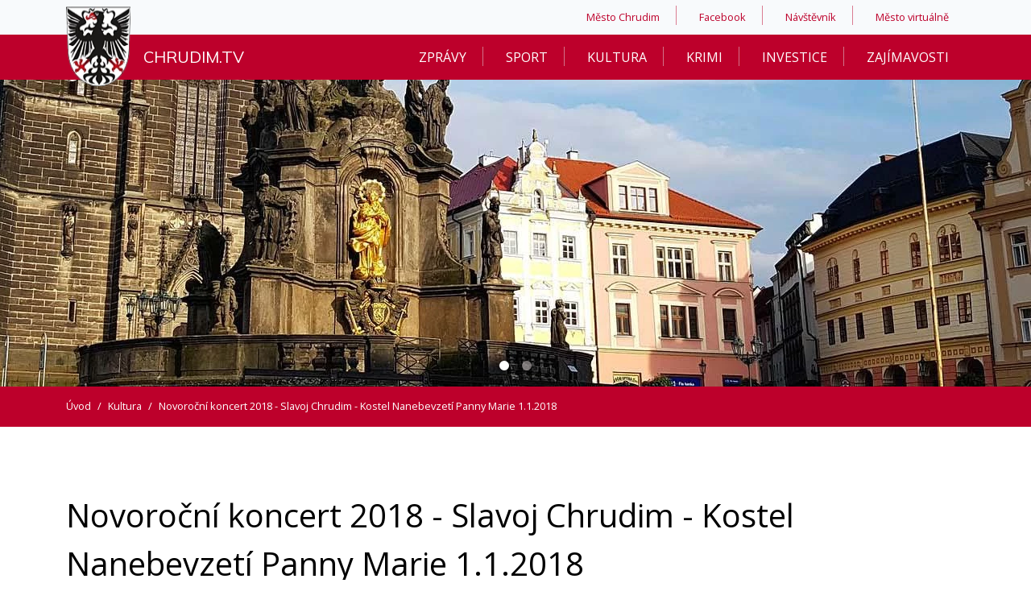

--- FILE ---
content_type: text/html; charset=UTF-8
request_url: https://chrudim.tv/novorocni-koncert-2018-slavoj-chrudim-kostel-nanebevzeti-panny-marie-1-1-2018
body_size: 3096
content:
<!DOCTYPE html>
<html lang="cs">
    <head>
        <meta charset="UTF-8"/>
        <meta name="viewport" content="width=device-width, initial-scale=1.0"/>
        <meta name="ep-entity" content="eyJpZCI6MTk3MSwidGl0bGUiOiJOb3Zvcm9cdTAxMGRuXHUwMGVkIGtvbmNlcnQgMjAxOCAtIFNsYXZvaiBDaHJ1ZGltIC0gS29zdGVsIE5hbmViZXZ6ZXRcdTAwZWQgUGFubnkgTWFyaWUgMS4xLjIwMTggIiwidHlwZSI6InZpZGVvIiwibGFuZyI6ImNzIn0="/>


        <title>Novoroční koncert 2018 - Slavoj Chrudim - Kostel Nanebevzetí Panny Marie 1.1.2018  | Chrudim.tv</title>



<meta property="og:url" content="https://chrudim.tv/novorocni-koncert-2018-slavoj-chrudim-kostel-nanebevzeti-panny-marie-1-1-2018"/>
<meta property="og:site_name" content="Chrudim.tv"/>
<meta property="og:type" content="article"/>
<meta property="og:title" content="Novoroční koncert 2018 - Slavoj Chrudim - Kostel Nanebevzetí Panny Marie 1.1.2018  | Chrudim.tv"/>


<link rel="canonical" href="https://chrudim.tv/novorocni-koncert-2018-slavoj-chrudim-kostel-nanebevzeti-panny-marie-1-1-2018"/>




<link rel="apple-touch-icon" sizes="57x57" href="/apple-icon-57x57.png"/>
<link rel="apple-touch-icon" sizes="60x60" href="/apple-icon-60x60.png"/>
<link rel="apple-touch-icon" sizes="72x72" href="/apple-icon-72x72.png"/>
<link rel="apple-touch-icon" sizes="76x76" href="/apple-icon-76x76.png"/>
<link rel="apple-touch-icon" sizes="114x114" href="/apple-icon-114x114.png"/>
<link rel="apple-touch-icon" sizes="120x120" href="/apple-icon-120x120.png"/>
<link rel="apple-touch-icon" sizes="144x144" href="/apple-icon-144x144.png"/>
<link rel="apple-touch-icon" sizes="152x152" href="/apple-icon-152x152.png"/>
<link rel="apple-touch-icon" sizes="180x180" href="/apple-icon-180x180.png"/>
<link rel="icon" type="image/png" sizes="192x192" href="/android-icon-192x192.png"/>
<link rel="icon" type="image/png" sizes="32x32" href="/favicon-32x32.png"/>
<link rel="icon" type="image/png" sizes="96x96" href="/favicon-96x96.png"/>
<link rel="icon" type="image/png" sizes="16x16" href="/favicon-16x16.png"/>
<link rel="manifest" href="/manifest.json"/>
<meta name="msapplication-TileColor" content="#bd002b"/>
<meta name="msapplication-TileImage" content="/ms-icon-144x144.png"/>
<meta name="theme-color" content="#bd002b"/>
        <link href="/themes/project/css/app.css?v=1709646470" rel="stylesheet">

        
            <link rel="preconnect" href="https://www.gstatic.com">
            <link rel="preconnect" href="https://www.googletagmanager.com">
            <script>
            window.dataLayer = window.dataLayer || [];
            function gtag(){dataLayer.push(arguments);}
            gtag('consent', 'default', {
            'ad_storage': 'denied',
            'analytics_storage': 'denied',
            'ad_user_data': 'denied',
            'ad_personalization': 'denied',
            });
            </script>
            <script>(function(w,d,s,l,i){w[l]=w[l]||[];w[l].push({'gtm.start':
                new Date().getTime(),event:'gtm.js'});var f=d.getElementsByTagName(s)[0],
                j=d.createElement(s),dl=l!='dataLayer'?'&l='+l:'';j.async=true;j.src=
                'https://www.googletagmanager.com/gtm.js?id='+i+dl;f.parentNode.insertBefore(j,f);
                })(window,document,'script','dataLayer','GTM-WKHHZWW');</script>
    </head>
    <body class="type_video entity_novorocni-koncert-2018-slavoj-chrudim-kostel-nanebevzeti-panny-marie-1-1-2018">
        <noscript><iframe src='https://www.googletagmanager.com/ns.html?id=GTM-GTM-WKHHZWW' height='0' width='0' style='display:none;visibility:hidden'></iframe></noscript>

        <nav class="navbar">
    <div class="bg-light xl:block hidden">
        <div class="container">
            <div class="row-flex justify-end items-center">
                <div class="col-nav" data-te-collapse-item="">
                    <ul class="nav hidden xl:!flex" data-te-navbar-nav-ref="">
                        
                            <li class="nav-item up-menu" data-te-nav-item-ref="">
                                <a href="https://www.chrudim.eu/" class="nav-link" target="_blank" rel="nofollow" data-te-nav-link-ref="">Město Chrudim</a>
                            </li>
                        
                            <li class="nav-item up-menu" data-te-nav-item-ref="">
                                <a href="https://www.facebook.com/mu.chrudim/?ref=chrudim.tv" class="nav-link" target="_blank" rel="nofollow" data-te-nav-link-ref="">Facebook</a>
                            </li>
                        
                            <li class="nav-item up-menu" data-te-nav-item-ref="">
                                <a href="https://chrudimsky.navstevnik.cz/" class="nav-link" target="_blank" rel="nofollow" data-te-nav-link-ref="">Návštěvník</a>
                            </li>
                        
                            <li class="nav-item up-menu" data-te-nav-item-ref="">
                                <a href="https://virtualpanorama.cz/chrudimvrtour/" class="nav-link" target="_blank" rel="nofollow" data-te-nav-link-ref="">Město virtuálně</a>
                            </li>
                        
                            
                        
                            
                        
                            
                        
                            
                        
                            
                        
                            
                        
                    </ul>
                </div>
            </div>
        </div>
    </div>
    <div class="container" data-te-navbar-ref="">
        <div class="row-flex items-center">
            <div class="col-brand">
                <a href="/" class="brand">
                    <img src="/data/images/cache/chrudim_znak(2)_w80q90.webp" alt="Chrudim.tv" srcset="/data/images/cache/chrudim_znak(2)_w80q90.webp 80w" width="80" height="93"/>
                    <span class="lg:ml-24 ml-12 logo-title"> Chrudim.tv</span>
                </a>
                <button class="hamburger" type="button" data-te-collapse-init="" data-te-target="#navigation" aria-controls="navigation" aria-expanded="false" aria-label="Zobrazit nebo skrýt navigaci">
                    <svg xmlns="http://www.w3.org/2000/svg" viewBox="0 0 24 24" fill="currentColor" width="24" height="24">
                        <path fill-rule="evenodd" d="M3 6.75A.75.75 0 013.75 6h16.5a.75.75 0 010 1.5H3.75A.75.75 0 013 6.75zM3 12a.75.75 0 01.75-.75h16.5a.75.75 0 010 1.5H3.75A.75.75 0 013 12zm0 5.25a.75.75 0 01.75-.75h16.5a.75.75 0 010 1.5H3.75a.75.75 0 01-.75-.75z" clip-rule="evenodd"></path>
                    </svg>
                </button>
            </div>
            <div class="col-nav uppercase" data-te-collapse-item="">
                <ul class="nav hidden xl:!flex !visible" id="navigation" data-te-navbar-nav-ref="">
                    
                        
                        <li class="nav-item py-1  xl:hidden" data-te-nav-item-ref="">
                            <a href="https://www.chrudim.eu/" class="nav-link" target="_blank" rel="nofollow" data-te-nav-link-ref="">Město Chrudim</a>
                        </li>
                    
                        
                        <li class="nav-item py-1  xl:hidden" data-te-nav-item-ref="">
                            <a href="https://www.facebook.com/mu.chrudim/?ref=chrudim.tv" class="nav-link" target="_blank" rel="nofollow" data-te-nav-link-ref="">Facebook</a>
                        </li>
                    
                        
                        <li class="nav-item py-1  xl:hidden" data-te-nav-item-ref="">
                            <a href="https://chrudimsky.navstevnik.cz/" class="nav-link" target="_blank" rel="nofollow" data-te-nav-link-ref="">Návštěvník</a>
                        </li>
                    
                        
                        <li class="nav-item py-1  xl:hidden" data-te-nav-item-ref="">
                            <a href="https://virtualpanorama.cz/chrudimvrtour/" class="nav-link" target="_blank" rel="nofollow" data-te-nav-link-ref="">Město virtuálně</a>
                        </li>
                    
                        
                        <li class="nav-item py-1  " data-te-nav-item-ref="">
                            <a href="//chrudim.tv/zpravy" class="nav-link" target="" rel="" data-te-nav-link-ref="">Zprávy</a>
                        </li>
                    
                        
                        <li class="nav-item py-1  " data-te-nav-item-ref="">
                            <a href="//chrudim.tv/sport" class="nav-link" target="" rel="" data-te-nav-link-ref="">Sport</a>
                        </li>
                    
                        
                        <li class="nav-item py-1  " data-te-nav-item-ref="">
                            <a href="//chrudim.tv/kultura" class="nav-link" target="" rel="" data-te-nav-link-ref="">Kultura</a>
                        </li>
                    
                        
                        <li class="nav-item py-1  " data-te-nav-item-ref="">
                            <a href="//chrudim.tv/krimi#information" class="nav-link" target="" rel="" data-te-nav-link-ref="">Krimi</a>
                        </li>
                    
                        
                        <li class="nav-item py-1  " data-te-nav-item-ref="">
                            <a href="//chrudim.tv/investice" class="nav-link" target="" rel="" data-te-nav-link-ref="">Investice</a>
                        </li>
                    
                        
                        <li class="nav-item py-1  " data-te-nav-item-ref="">
                            <a href="//chrudim.tv/zajimavosti" class="nav-link" target="" rel="" data-te-nav-link-ref="">Zajímavosti</a>
                        </li>
                    

                    
                </ul>
            </div>
        </div>
    </div>
</nav>
        
        <main  class=""  data-fulltext="render"><section class="section-image">
  <div class="carousel">
    <div class="carousel-item item tns-item text-center lg:text-left">
        <div class="carousel-card">
          <div class=" ">
            <img srcset="" alt="people" class=" w-full h-[400px] object-cover" src="/data/images/cache/chrudim(4)_w1920q90.webp" width="1920" height="400"/>
          </div>
        </div>
    </div><div class="carousel-item item tns-item text-center lg:text-left">
        <div class="carousel-card">
          <div class=" ">
            <img srcset="" alt="people" class=" w-full h-[400px] object-cover" src="/data/images/cache/chrudim2(4)_w1920q90.webp" width="1920" height="502"/>
          </div>
        </div>
    </div>
  </div>
  <div class=" indicators relative bottom-10 ">
    <div class=" text-center tns-nav" id="customize-thumbnails">
      <button></button><button></button>
    </div>
  </div>
</section><div class="bg-chrudim py-4 -mt-7">
    <div class="container">
        <div class="flex items-center text-sm text-white">
            <a href="/" class="text-white pr-2">Úvod</a>/<div class="px-2">Kultura</div>/<div class="pl-2">Novoroční koncert 2018 - Slavoj Chrudim - Kostel Nanebevzetí Panny Marie 1.1.2018 </div>
        </div>
    </div>
</div>
<section class="section">
    <div class="container">
        <div class="row-flex items-center pb-4">
            <div class="text-[40px]">
                Novoroční koncert 2018 - Slavoj Chrudim - Kostel Nanebevzetí Panny Marie 1.1.2018 
            </div>
        </div>
        <div class="flex pb-16">
            <span>4. 1. 2018</span>
            <span class="mx-3">|</span>
            <a href="//chrudim.tv/kultura" class="text-[#bd002b]">Kultura</a>
        </div>
        <div class="flex pb-16">
            
        </div>
        <div class="flex justify-center">
            <div class="flex-col w-full md:w-8/12">
                <div class="aspect-w-16 aspect-h-9">
                    <iframe src="https://www.youtube-nocookie.com/embed/J53TzTQyeVk" frameborder="0" allow="accelerometer; autoplay; clipboard-write; encrypted-media; gyroscope; picture-in-picture" allowfullscreen="">
                    </iframe>
                </div>
            </div>
        </div>
    </div>
</section></main>
    
        <footer>
    <div  class="wrapper-footer"  ></div>

    <section class="section-copyright text-sm">
        <div class="container">
            <div class="row-flex md:justify-between justify-center items-center py-2 ">
                <div class="w-full md:w-6/12 m-0">
                     2026 &copy Město Chrudim | <a href="#" data-cc="c-settings" aria-haspopup="dialog">Nastavit cookies</a>
                </div>
                <div class="w-full md:w-6/12 m-0 md:text-right">
                    <a href="https://www.yokosoft.com/" target="_blank" rel="nofollow">YOKOSOFT company s.r.o.</a> | Vytvořilo <a href="https://railsformers.com" target="_blank" rel="nofollow">Railsformers s.r.o.</a>
                </div>
            </div>
        </div>
    </section>
</footer>

        <script src="/themes/project/js/app.js?v=1709627335"></script>
    </body>
</html>



--- FILE ---
content_type: text/html; charset=utf-8
request_url: https://www.youtube-nocookie.com/embed/J53TzTQyeVk
body_size: 48946
content:
<!DOCTYPE html><html lang="en" dir="ltr" data-cast-api-enabled="true"><head><meta name="viewport" content="width=device-width, initial-scale=1"><script nonce="0u-dl7DGCRUHxJzL7jXkBA">if ('undefined' == typeof Symbol || 'undefined' == typeof Symbol.iterator) {delete Array.prototype.entries;}</script><style name="www-roboto" nonce="C78Rsm92LpgQmRrv5VLsfA">@font-face{font-family:'Roboto';font-style:normal;font-weight:400;font-stretch:100%;src:url(//fonts.gstatic.com/s/roboto/v48/KFO7CnqEu92Fr1ME7kSn66aGLdTylUAMa3GUBHMdazTgWw.woff2)format('woff2');unicode-range:U+0460-052F,U+1C80-1C8A,U+20B4,U+2DE0-2DFF,U+A640-A69F,U+FE2E-FE2F;}@font-face{font-family:'Roboto';font-style:normal;font-weight:400;font-stretch:100%;src:url(//fonts.gstatic.com/s/roboto/v48/KFO7CnqEu92Fr1ME7kSn66aGLdTylUAMa3iUBHMdazTgWw.woff2)format('woff2');unicode-range:U+0301,U+0400-045F,U+0490-0491,U+04B0-04B1,U+2116;}@font-face{font-family:'Roboto';font-style:normal;font-weight:400;font-stretch:100%;src:url(//fonts.gstatic.com/s/roboto/v48/KFO7CnqEu92Fr1ME7kSn66aGLdTylUAMa3CUBHMdazTgWw.woff2)format('woff2');unicode-range:U+1F00-1FFF;}@font-face{font-family:'Roboto';font-style:normal;font-weight:400;font-stretch:100%;src:url(//fonts.gstatic.com/s/roboto/v48/KFO7CnqEu92Fr1ME7kSn66aGLdTylUAMa3-UBHMdazTgWw.woff2)format('woff2');unicode-range:U+0370-0377,U+037A-037F,U+0384-038A,U+038C,U+038E-03A1,U+03A3-03FF;}@font-face{font-family:'Roboto';font-style:normal;font-weight:400;font-stretch:100%;src:url(//fonts.gstatic.com/s/roboto/v48/KFO7CnqEu92Fr1ME7kSn66aGLdTylUAMawCUBHMdazTgWw.woff2)format('woff2');unicode-range:U+0302-0303,U+0305,U+0307-0308,U+0310,U+0312,U+0315,U+031A,U+0326-0327,U+032C,U+032F-0330,U+0332-0333,U+0338,U+033A,U+0346,U+034D,U+0391-03A1,U+03A3-03A9,U+03B1-03C9,U+03D1,U+03D5-03D6,U+03F0-03F1,U+03F4-03F5,U+2016-2017,U+2034-2038,U+203C,U+2040,U+2043,U+2047,U+2050,U+2057,U+205F,U+2070-2071,U+2074-208E,U+2090-209C,U+20D0-20DC,U+20E1,U+20E5-20EF,U+2100-2112,U+2114-2115,U+2117-2121,U+2123-214F,U+2190,U+2192,U+2194-21AE,U+21B0-21E5,U+21F1-21F2,U+21F4-2211,U+2213-2214,U+2216-22FF,U+2308-230B,U+2310,U+2319,U+231C-2321,U+2336-237A,U+237C,U+2395,U+239B-23B7,U+23D0,U+23DC-23E1,U+2474-2475,U+25AF,U+25B3,U+25B7,U+25BD,U+25C1,U+25CA,U+25CC,U+25FB,U+266D-266F,U+27C0-27FF,U+2900-2AFF,U+2B0E-2B11,U+2B30-2B4C,U+2BFE,U+3030,U+FF5B,U+FF5D,U+1D400-1D7FF,U+1EE00-1EEFF;}@font-face{font-family:'Roboto';font-style:normal;font-weight:400;font-stretch:100%;src:url(//fonts.gstatic.com/s/roboto/v48/KFO7CnqEu92Fr1ME7kSn66aGLdTylUAMaxKUBHMdazTgWw.woff2)format('woff2');unicode-range:U+0001-000C,U+000E-001F,U+007F-009F,U+20DD-20E0,U+20E2-20E4,U+2150-218F,U+2190,U+2192,U+2194-2199,U+21AF,U+21E6-21F0,U+21F3,U+2218-2219,U+2299,U+22C4-22C6,U+2300-243F,U+2440-244A,U+2460-24FF,U+25A0-27BF,U+2800-28FF,U+2921-2922,U+2981,U+29BF,U+29EB,U+2B00-2BFF,U+4DC0-4DFF,U+FFF9-FFFB,U+10140-1018E,U+10190-1019C,U+101A0,U+101D0-101FD,U+102E0-102FB,U+10E60-10E7E,U+1D2C0-1D2D3,U+1D2E0-1D37F,U+1F000-1F0FF,U+1F100-1F1AD,U+1F1E6-1F1FF,U+1F30D-1F30F,U+1F315,U+1F31C,U+1F31E,U+1F320-1F32C,U+1F336,U+1F378,U+1F37D,U+1F382,U+1F393-1F39F,U+1F3A7-1F3A8,U+1F3AC-1F3AF,U+1F3C2,U+1F3C4-1F3C6,U+1F3CA-1F3CE,U+1F3D4-1F3E0,U+1F3ED,U+1F3F1-1F3F3,U+1F3F5-1F3F7,U+1F408,U+1F415,U+1F41F,U+1F426,U+1F43F,U+1F441-1F442,U+1F444,U+1F446-1F449,U+1F44C-1F44E,U+1F453,U+1F46A,U+1F47D,U+1F4A3,U+1F4B0,U+1F4B3,U+1F4B9,U+1F4BB,U+1F4BF,U+1F4C8-1F4CB,U+1F4D6,U+1F4DA,U+1F4DF,U+1F4E3-1F4E6,U+1F4EA-1F4ED,U+1F4F7,U+1F4F9-1F4FB,U+1F4FD-1F4FE,U+1F503,U+1F507-1F50B,U+1F50D,U+1F512-1F513,U+1F53E-1F54A,U+1F54F-1F5FA,U+1F610,U+1F650-1F67F,U+1F687,U+1F68D,U+1F691,U+1F694,U+1F698,U+1F6AD,U+1F6B2,U+1F6B9-1F6BA,U+1F6BC,U+1F6C6-1F6CF,U+1F6D3-1F6D7,U+1F6E0-1F6EA,U+1F6F0-1F6F3,U+1F6F7-1F6FC,U+1F700-1F7FF,U+1F800-1F80B,U+1F810-1F847,U+1F850-1F859,U+1F860-1F887,U+1F890-1F8AD,U+1F8B0-1F8BB,U+1F8C0-1F8C1,U+1F900-1F90B,U+1F93B,U+1F946,U+1F984,U+1F996,U+1F9E9,U+1FA00-1FA6F,U+1FA70-1FA7C,U+1FA80-1FA89,U+1FA8F-1FAC6,U+1FACE-1FADC,U+1FADF-1FAE9,U+1FAF0-1FAF8,U+1FB00-1FBFF;}@font-face{font-family:'Roboto';font-style:normal;font-weight:400;font-stretch:100%;src:url(//fonts.gstatic.com/s/roboto/v48/KFO7CnqEu92Fr1ME7kSn66aGLdTylUAMa3OUBHMdazTgWw.woff2)format('woff2');unicode-range:U+0102-0103,U+0110-0111,U+0128-0129,U+0168-0169,U+01A0-01A1,U+01AF-01B0,U+0300-0301,U+0303-0304,U+0308-0309,U+0323,U+0329,U+1EA0-1EF9,U+20AB;}@font-face{font-family:'Roboto';font-style:normal;font-weight:400;font-stretch:100%;src:url(//fonts.gstatic.com/s/roboto/v48/KFO7CnqEu92Fr1ME7kSn66aGLdTylUAMa3KUBHMdazTgWw.woff2)format('woff2');unicode-range:U+0100-02BA,U+02BD-02C5,U+02C7-02CC,U+02CE-02D7,U+02DD-02FF,U+0304,U+0308,U+0329,U+1D00-1DBF,U+1E00-1E9F,U+1EF2-1EFF,U+2020,U+20A0-20AB,U+20AD-20C0,U+2113,U+2C60-2C7F,U+A720-A7FF;}@font-face{font-family:'Roboto';font-style:normal;font-weight:400;font-stretch:100%;src:url(//fonts.gstatic.com/s/roboto/v48/KFO7CnqEu92Fr1ME7kSn66aGLdTylUAMa3yUBHMdazQ.woff2)format('woff2');unicode-range:U+0000-00FF,U+0131,U+0152-0153,U+02BB-02BC,U+02C6,U+02DA,U+02DC,U+0304,U+0308,U+0329,U+2000-206F,U+20AC,U+2122,U+2191,U+2193,U+2212,U+2215,U+FEFF,U+FFFD;}@font-face{font-family:'Roboto';font-style:normal;font-weight:500;font-stretch:100%;src:url(//fonts.gstatic.com/s/roboto/v48/KFO7CnqEu92Fr1ME7kSn66aGLdTylUAMa3GUBHMdazTgWw.woff2)format('woff2');unicode-range:U+0460-052F,U+1C80-1C8A,U+20B4,U+2DE0-2DFF,U+A640-A69F,U+FE2E-FE2F;}@font-face{font-family:'Roboto';font-style:normal;font-weight:500;font-stretch:100%;src:url(//fonts.gstatic.com/s/roboto/v48/KFO7CnqEu92Fr1ME7kSn66aGLdTylUAMa3iUBHMdazTgWw.woff2)format('woff2');unicode-range:U+0301,U+0400-045F,U+0490-0491,U+04B0-04B1,U+2116;}@font-face{font-family:'Roboto';font-style:normal;font-weight:500;font-stretch:100%;src:url(//fonts.gstatic.com/s/roboto/v48/KFO7CnqEu92Fr1ME7kSn66aGLdTylUAMa3CUBHMdazTgWw.woff2)format('woff2');unicode-range:U+1F00-1FFF;}@font-face{font-family:'Roboto';font-style:normal;font-weight:500;font-stretch:100%;src:url(//fonts.gstatic.com/s/roboto/v48/KFO7CnqEu92Fr1ME7kSn66aGLdTylUAMa3-UBHMdazTgWw.woff2)format('woff2');unicode-range:U+0370-0377,U+037A-037F,U+0384-038A,U+038C,U+038E-03A1,U+03A3-03FF;}@font-face{font-family:'Roboto';font-style:normal;font-weight:500;font-stretch:100%;src:url(//fonts.gstatic.com/s/roboto/v48/KFO7CnqEu92Fr1ME7kSn66aGLdTylUAMawCUBHMdazTgWw.woff2)format('woff2');unicode-range:U+0302-0303,U+0305,U+0307-0308,U+0310,U+0312,U+0315,U+031A,U+0326-0327,U+032C,U+032F-0330,U+0332-0333,U+0338,U+033A,U+0346,U+034D,U+0391-03A1,U+03A3-03A9,U+03B1-03C9,U+03D1,U+03D5-03D6,U+03F0-03F1,U+03F4-03F5,U+2016-2017,U+2034-2038,U+203C,U+2040,U+2043,U+2047,U+2050,U+2057,U+205F,U+2070-2071,U+2074-208E,U+2090-209C,U+20D0-20DC,U+20E1,U+20E5-20EF,U+2100-2112,U+2114-2115,U+2117-2121,U+2123-214F,U+2190,U+2192,U+2194-21AE,U+21B0-21E5,U+21F1-21F2,U+21F4-2211,U+2213-2214,U+2216-22FF,U+2308-230B,U+2310,U+2319,U+231C-2321,U+2336-237A,U+237C,U+2395,U+239B-23B7,U+23D0,U+23DC-23E1,U+2474-2475,U+25AF,U+25B3,U+25B7,U+25BD,U+25C1,U+25CA,U+25CC,U+25FB,U+266D-266F,U+27C0-27FF,U+2900-2AFF,U+2B0E-2B11,U+2B30-2B4C,U+2BFE,U+3030,U+FF5B,U+FF5D,U+1D400-1D7FF,U+1EE00-1EEFF;}@font-face{font-family:'Roboto';font-style:normal;font-weight:500;font-stretch:100%;src:url(//fonts.gstatic.com/s/roboto/v48/KFO7CnqEu92Fr1ME7kSn66aGLdTylUAMaxKUBHMdazTgWw.woff2)format('woff2');unicode-range:U+0001-000C,U+000E-001F,U+007F-009F,U+20DD-20E0,U+20E2-20E4,U+2150-218F,U+2190,U+2192,U+2194-2199,U+21AF,U+21E6-21F0,U+21F3,U+2218-2219,U+2299,U+22C4-22C6,U+2300-243F,U+2440-244A,U+2460-24FF,U+25A0-27BF,U+2800-28FF,U+2921-2922,U+2981,U+29BF,U+29EB,U+2B00-2BFF,U+4DC0-4DFF,U+FFF9-FFFB,U+10140-1018E,U+10190-1019C,U+101A0,U+101D0-101FD,U+102E0-102FB,U+10E60-10E7E,U+1D2C0-1D2D3,U+1D2E0-1D37F,U+1F000-1F0FF,U+1F100-1F1AD,U+1F1E6-1F1FF,U+1F30D-1F30F,U+1F315,U+1F31C,U+1F31E,U+1F320-1F32C,U+1F336,U+1F378,U+1F37D,U+1F382,U+1F393-1F39F,U+1F3A7-1F3A8,U+1F3AC-1F3AF,U+1F3C2,U+1F3C4-1F3C6,U+1F3CA-1F3CE,U+1F3D4-1F3E0,U+1F3ED,U+1F3F1-1F3F3,U+1F3F5-1F3F7,U+1F408,U+1F415,U+1F41F,U+1F426,U+1F43F,U+1F441-1F442,U+1F444,U+1F446-1F449,U+1F44C-1F44E,U+1F453,U+1F46A,U+1F47D,U+1F4A3,U+1F4B0,U+1F4B3,U+1F4B9,U+1F4BB,U+1F4BF,U+1F4C8-1F4CB,U+1F4D6,U+1F4DA,U+1F4DF,U+1F4E3-1F4E6,U+1F4EA-1F4ED,U+1F4F7,U+1F4F9-1F4FB,U+1F4FD-1F4FE,U+1F503,U+1F507-1F50B,U+1F50D,U+1F512-1F513,U+1F53E-1F54A,U+1F54F-1F5FA,U+1F610,U+1F650-1F67F,U+1F687,U+1F68D,U+1F691,U+1F694,U+1F698,U+1F6AD,U+1F6B2,U+1F6B9-1F6BA,U+1F6BC,U+1F6C6-1F6CF,U+1F6D3-1F6D7,U+1F6E0-1F6EA,U+1F6F0-1F6F3,U+1F6F7-1F6FC,U+1F700-1F7FF,U+1F800-1F80B,U+1F810-1F847,U+1F850-1F859,U+1F860-1F887,U+1F890-1F8AD,U+1F8B0-1F8BB,U+1F8C0-1F8C1,U+1F900-1F90B,U+1F93B,U+1F946,U+1F984,U+1F996,U+1F9E9,U+1FA00-1FA6F,U+1FA70-1FA7C,U+1FA80-1FA89,U+1FA8F-1FAC6,U+1FACE-1FADC,U+1FADF-1FAE9,U+1FAF0-1FAF8,U+1FB00-1FBFF;}@font-face{font-family:'Roboto';font-style:normal;font-weight:500;font-stretch:100%;src:url(//fonts.gstatic.com/s/roboto/v48/KFO7CnqEu92Fr1ME7kSn66aGLdTylUAMa3OUBHMdazTgWw.woff2)format('woff2');unicode-range:U+0102-0103,U+0110-0111,U+0128-0129,U+0168-0169,U+01A0-01A1,U+01AF-01B0,U+0300-0301,U+0303-0304,U+0308-0309,U+0323,U+0329,U+1EA0-1EF9,U+20AB;}@font-face{font-family:'Roboto';font-style:normal;font-weight:500;font-stretch:100%;src:url(//fonts.gstatic.com/s/roboto/v48/KFO7CnqEu92Fr1ME7kSn66aGLdTylUAMa3KUBHMdazTgWw.woff2)format('woff2');unicode-range:U+0100-02BA,U+02BD-02C5,U+02C7-02CC,U+02CE-02D7,U+02DD-02FF,U+0304,U+0308,U+0329,U+1D00-1DBF,U+1E00-1E9F,U+1EF2-1EFF,U+2020,U+20A0-20AB,U+20AD-20C0,U+2113,U+2C60-2C7F,U+A720-A7FF;}@font-face{font-family:'Roboto';font-style:normal;font-weight:500;font-stretch:100%;src:url(//fonts.gstatic.com/s/roboto/v48/KFO7CnqEu92Fr1ME7kSn66aGLdTylUAMa3yUBHMdazQ.woff2)format('woff2');unicode-range:U+0000-00FF,U+0131,U+0152-0153,U+02BB-02BC,U+02C6,U+02DA,U+02DC,U+0304,U+0308,U+0329,U+2000-206F,U+20AC,U+2122,U+2191,U+2193,U+2212,U+2215,U+FEFF,U+FFFD;}</style><script name="www-roboto" nonce="0u-dl7DGCRUHxJzL7jXkBA">if (document.fonts && document.fonts.load) {document.fonts.load("400 10pt Roboto", "E"); document.fonts.load("500 10pt Roboto", "E");}</script><link rel="stylesheet" href="/s/player/b95b0e7a/www-player.css" name="www-player" nonce="C78Rsm92LpgQmRrv5VLsfA"><style nonce="C78Rsm92LpgQmRrv5VLsfA">html {overflow: hidden;}body {font: 12px Roboto, Arial, sans-serif; background-color: #000; color: #fff; height: 100%; width: 100%; overflow: hidden; position: absolute; margin: 0; padding: 0;}#player {width: 100%; height: 100%;}h1 {text-align: center; color: #fff;}h3 {margin-top: 6px; margin-bottom: 3px;}.player-unavailable {position: absolute; top: 0; left: 0; right: 0; bottom: 0; padding: 25px; font-size: 13px; background: url(/img/meh7.png) 50% 65% no-repeat;}.player-unavailable .message {text-align: left; margin: 0 -5px 15px; padding: 0 5px 14px; border-bottom: 1px solid #888; font-size: 19px; font-weight: normal;}.player-unavailable a {color: #167ac6; text-decoration: none;}</style><script nonce="0u-dl7DGCRUHxJzL7jXkBA">var ytcsi={gt:function(n){n=(n||"")+"data_";return ytcsi[n]||(ytcsi[n]={tick:{},info:{},gel:{preLoggedGelInfos:[]}})},now:window.performance&&window.performance.timing&&window.performance.now&&window.performance.timing.navigationStart?function(){return window.performance.timing.navigationStart+window.performance.now()}:function(){return(new Date).getTime()},tick:function(l,t,n){var ticks=ytcsi.gt(n).tick;var v=t||ytcsi.now();if(ticks[l]){ticks["_"+l]=ticks["_"+l]||[ticks[l]];ticks["_"+l].push(v)}ticks[l]=
v},info:function(k,v,n){ytcsi.gt(n).info[k]=v},infoGel:function(p,n){ytcsi.gt(n).gel.preLoggedGelInfos.push(p)},setStart:function(t,n){ytcsi.tick("_start",t,n)}};
(function(w,d){function isGecko(){if(!w.navigator)return false;try{if(w.navigator.userAgentData&&w.navigator.userAgentData.brands&&w.navigator.userAgentData.brands.length){var brands=w.navigator.userAgentData.brands;var i=0;for(;i<brands.length;i++)if(brands[i]&&brands[i].brand==="Firefox")return true;return false}}catch(e){setTimeout(function(){throw e;})}if(!w.navigator.userAgent)return false;var ua=w.navigator.userAgent;return ua.indexOf("Gecko")>0&&ua.toLowerCase().indexOf("webkit")<0&&ua.indexOf("Edge")<
0&&ua.indexOf("Trident")<0&&ua.indexOf("MSIE")<0}ytcsi.setStart(w.performance?w.performance.timing.responseStart:null);var isPrerender=(d.visibilityState||d.webkitVisibilityState)=="prerender";var vName=!d.visibilityState&&d.webkitVisibilityState?"webkitvisibilitychange":"visibilitychange";if(isPrerender){var startTick=function(){ytcsi.setStart();d.removeEventListener(vName,startTick)};d.addEventListener(vName,startTick,false)}if(d.addEventListener)d.addEventListener(vName,function(){ytcsi.tick("vc")},
false);if(isGecko()){var isHidden=(d.visibilityState||d.webkitVisibilityState)=="hidden";if(isHidden)ytcsi.tick("vc")}var slt=function(el,t){setTimeout(function(){var n=ytcsi.now();el.loadTime=n;if(el.slt)el.slt()},t)};w.__ytRIL=function(el){if(!el.getAttribute("data-thumb"))if(w.requestAnimationFrame)w.requestAnimationFrame(function(){slt(el,0)});else slt(el,16)}})(window,document);
</script><script nonce="0u-dl7DGCRUHxJzL7jXkBA">var ytcfg={d:function(){return window.yt&&yt.config_||ytcfg.data_||(ytcfg.data_={})},get:function(k,o){return k in ytcfg.d()?ytcfg.d()[k]:o},set:function(){var a=arguments;if(a.length>1)ytcfg.d()[a[0]]=a[1];else{var k;for(k in a[0])ytcfg.d()[k]=a[0][k]}}};
ytcfg.set({"CLIENT_CANARY_STATE":"none","DEVICE":"cbr\u003dChrome\u0026cbrand\u003dapple\u0026cbrver\u003d131.0.0.0\u0026ceng\u003dWebKit\u0026cengver\u003d537.36\u0026cos\u003dMacintosh\u0026cosver\u003d10_15_7\u0026cplatform\u003dDESKTOP","EVENT_ID":"9CdvabSSKJSelu8P24P9gAQ","EXPERIMENT_FLAGS":{"ab_det_apm":true,"ab_det_el_h":true,"ab_det_em_inj":true,"ab_l_sig_st":true,"ab_l_sig_st_e":true,"action_companion_center_align_description":true,"allow_skip_networkless":true,"always_send_and_write":true,"att_web_record_metrics":true,"attmusi":true,"c3_enable_button_impression_logging":true,"c3_watch_page_component":true,"cancel_pending_navs":true,"clean_up_manual_attribution_header":true,"config_age_report_killswitch":true,"cow_optimize_idom_compat":true,"csi_config_handling_infra":true,"csi_on_gel":true,"delhi_mweb_colorful_sd":true,"delhi_mweb_colorful_sd_v2":true,"deprecate_csi_has_info":true,"deprecate_pair_servlet_enabled":true,"desktop_sparkles_light_cta_button":true,"disable_cached_masthead_data":true,"disable_child_node_auto_formatted_strings":true,"disable_enf_isd":true,"disable_log_to_visitor_layer":true,"disable_pacf_logging_for_memory_limited_tv":true,"embeds_enable_eid_enforcement_for_youtube":true,"embeds_enable_info_panel_dismissal":true,"embeds_enable_pfp_always_unbranded":true,"embeds_muted_autoplay_sound_fix":true,"embeds_serve_es6_client":true,"embeds_web_nwl_disable_nocookie":true,"embeds_web_updated_shorts_definition_fix":true,"enable_active_view_display_ad_renderer_web_home":true,"enable_ad_disclosure_banner_a11y_fix":true,"enable_chips_shelf_view_model_fully_reactive":true,"enable_client_creator_goal_ticker_bar_revamp":true,"enable_client_only_wiz_direct_reactions":true,"enable_client_sli_logging":true,"enable_client_streamz_web":true,"enable_client_ve_spec":true,"enable_cloud_save_error_popup_after_retry":true,"enable_cookie_reissue_iframe":true,"enable_dai_sdf_h5_preroll":true,"enable_datasync_id_header_in_web_vss_pings":true,"enable_default_mono_cta_migration_web_client":true,"enable_dma_post_enforcement":true,"enable_docked_chat_messages":true,"enable_entity_store_from_dependency_injection":true,"enable_inline_muted_playback_on_web_search":true,"enable_inline_muted_playback_on_web_search_for_vdc":true,"enable_inline_muted_playback_on_web_search_for_vdcb":true,"enable_is_mini_app_page_active_bugfix":true,"enable_live_overlay_feed_in_live_chat":true,"enable_logging_first_user_action_after_game_ready":true,"enable_ltc_param_fetch_from_innertube":true,"enable_masthead_mweb_padding_fix":true,"enable_menu_renderer_button_in_mweb_hclr":true,"enable_mini_app_command_handler_mweb_fix":true,"enable_mini_app_iframe_loaded_logging":true,"enable_mini_guide_downloads_item":true,"enable_mixed_direction_formatted_strings":true,"enable_mweb_livestream_ui_update":true,"enable_mweb_new_caption_language_picker":true,"enable_names_handles_account_switcher":true,"enable_network_request_logging_on_game_events":true,"enable_new_paid_product_placement":true,"enable_obtaining_ppn_query_param":true,"enable_open_in_new_tab_icon_for_short_dr_for_desktop_search":true,"enable_open_yt_content":true,"enable_origin_query_parameter_bugfix":true,"enable_pause_ads_on_ytv_html5":true,"enable_payments_purchase_manager":true,"enable_pdp_icon_prefetch":true,"enable_pl_r_si_fa":true,"enable_place_pivot_url":true,"enable_playable_a11y_label_with_badge_text":true,"enable_pv_screen_modern_text":true,"enable_removing_navbar_title_on_hashtag_page_mweb":true,"enable_resetting_scroll_position_on_flow_change":true,"enable_rta_manager":true,"enable_sdf_companion_h5":true,"enable_sdf_dai_h5_midroll":true,"enable_sdf_h5_endemic_mid_post_roll":true,"enable_sdf_on_h5_unplugged_vod_midroll":true,"enable_sdf_shorts_player_bytes_h5":true,"enable_sdk_performance_network_logging":true,"enable_sending_unwrapped_game_audio_as_serialized_metadata":true,"enable_sfv_effect_pivot_url":true,"enable_shorts_new_carousel":true,"enable_skip_ad_guidance_prompt":true,"enable_skippable_ads_for_unplugged_ad_pod":true,"enable_smearing_expansion_dai":true,"enable_third_party_info":true,"enable_time_out_messages":true,"enable_timeline_view_modern_transcript_fe":true,"enable_video_display_compact_button_group_for_desktop_search":true,"enable_watch_next_pause_autoplay_lact":true,"enable_web_home_top_landscape_image_layout_level_click":true,"enable_web_tiered_gel":true,"enable_window_constrained_buy_flow_dialog":true,"enable_wiz_queue_effect_and_on_init_initial_runs":true,"enable_ypc_spinners":true,"enable_yt_ata_iframe_authuser":true,"export_networkless_options":true,"export_player_version_to_ytconfig":true,"fill_single_video_with_notify_to_lasr":true,"fix_ad_miniplayer_controls_rendering":true,"fix_ads_tracking_for_swf_config_deprecation_mweb":true,"h5_companion_enable_adcpn_macro_substitution_for_click_pings":true,"h5_inplayer_enable_adcpn_macro_substitution_for_click_pings":true,"h5_reset_cache_and_filter_before_update_masthead":true,"hide_channel_creation_title_for_mweb":true,"high_ccv_client_side_caching_h5":true,"html5_log_trigger_events_with_debug_data":true,"html5_ssdai_enable_media_end_cue_range":true,"il_attach_cache_limit":true,"il_use_view_model_logging_context":true,"is_browser_support_for_webcam_streaming":true,"json_condensed_response":true,"kev_adb_pg":true,"kevlar_gel_error_routing":true,"kevlar_watch_cinematics":true,"live_chat_enable_controller_extraction":true,"live_chat_enable_rta_manager":true,"live_chat_increased_min_height":true,"log_click_with_layer_from_element_in_command_handler":true,"log_errors_through_nwl_on_retry":true,"mdx_enable_privacy_disclosure_ui":true,"mdx_load_cast_api_bootstrap_script":true,"medium_progress_bar_modification":true,"migrate_remaining_web_ad_badges_to_innertube":true,"mobile_account_menu_refresh":true,"mweb_a11y_enable_player_controls_invisible_toggle":true,"mweb_account_linking_noapp":true,"mweb_after_render_to_scheduler":true,"mweb_allow_modern_search_suggest_behavior":true,"mweb_animated_actions":true,"mweb_app_upsell_button_direct_to_app":true,"mweb_big_progress_bar":true,"mweb_c3_disable_carve_out":true,"mweb_c3_disable_carve_out_keep_external_links":true,"mweb_c3_enable_adaptive_signals":true,"mweb_c3_endscreen":true,"mweb_c3_endscreen_v2":true,"mweb_c3_library_page_enable_recent_shelf":true,"mweb_c3_remove_web_navigation_endpoint_data":true,"mweb_c3_use_canonical_from_player_response":true,"mweb_cinematic_watch":true,"mweb_command_handler":true,"mweb_delay_watch_initial_data":true,"mweb_disable_searchbar_scroll":true,"mweb_enable_fine_scrubbing_for_recs":true,"mweb_enable_keto_batch_player_fullscreen":true,"mweb_enable_keto_batch_player_progress_bar":true,"mweb_enable_keto_batch_player_tooltips":true,"mweb_enable_lockup_view_model_for_ucp":true,"mweb_enable_mix_panel_title_metadata":true,"mweb_enable_more_drawer":true,"mweb_enable_optional_fullscreen_landscape_locking":true,"mweb_enable_overlay_touch_manager":true,"mweb_enable_premium_carve_out_fix":true,"mweb_enable_refresh_detection":true,"mweb_enable_search_imp":true,"mweb_enable_sequence_signal":true,"mweb_enable_shorts_pivot_button":true,"mweb_enable_shorts_video_preload":true,"mweb_enable_skippables_on_jio_phone":true,"mweb_enable_storyboards":true,"mweb_enable_two_line_title_on_shorts":true,"mweb_enable_varispeed_controller":true,"mweb_enable_warm_channel_requests":true,"mweb_enable_watch_feed_infinite_scroll":true,"mweb_enable_wrapped_unplugged_pause_membership_dialog_renderer":true,"mweb_filter_video_format_in_webfe":true,"mweb_fix_livestream_seeking":true,"mweb_fix_monitor_visibility_after_render":true,"mweb_fix_section_list_continuation_item_renderers":true,"mweb_force_ios_fallback_to_native_control":true,"mweb_fp_auto_fullscreen":true,"mweb_fullscreen_controls":true,"mweb_fullscreen_controls_action_buttons":true,"mweb_fullscreen_watch_system":true,"mweb_home_reactive_shorts":true,"mweb_innertube_search_command":true,"mweb_kaios_enable_autoplay_switch_view_model":true,"mweb_lang_in_html":true,"mweb_like_button_synced_with_entities":true,"mweb_logo_use_home_page_ve":true,"mweb_module_decoration":true,"mweb_native_control_in_faux_fullscreen_shared":true,"mweb_panel_container_inert":true,"mweb_player_control_on_hover":true,"mweb_player_delhi_dtts":true,"mweb_player_settings_use_bottom_sheet":true,"mweb_player_show_previous_next_buttons_in_playlist":true,"mweb_player_skip_no_op_state_changes":true,"mweb_player_user_select_none":true,"mweb_playlist_engagement_panel":true,"mweb_progress_bar_seek_on_mouse_click":true,"mweb_pull_2_full":true,"mweb_pull_2_full_enable_touch_handlers":true,"mweb_schedule_warm_watch_response":true,"mweb_searchbox_legacy_navigation":true,"mweb_see_fewer_shorts":true,"mweb_sheets_ui_refresh":true,"mweb_shorts_comments_panel_id_change":true,"mweb_shorts_early_continuation":true,"mweb_show_ios_smart_banner":true,"mweb_use_server_url_on_startup":true,"mweb_watch_captions_enable_auto_translate":true,"mweb_watch_captions_set_default_size":true,"mweb_watch_stop_scheduler_on_player_response":true,"mweb_watchfeed_big_thumbnails":true,"mweb_yt_searchbox":true,"networkless_logging":true,"no_client_ve_attach_unless_shown":true,"nwl_send_from_memory_when_online":true,"pageid_as_header_web":true,"playback_settings_use_switch_menu":true,"player_controls_autonav_fix":true,"player_controls_skip_double_signal_update":true,"polymer_bad_build_labels":true,"polymer_verifiy_app_state":true,"qoe_send_and_write":true,"remove_chevron_from_ad_disclosure_banner_h5":true,"remove_masthead_channel_banner_on_refresh":true,"remove_slot_id_exited_trigger_for_dai_in_player_slot_expire":true,"replace_client_url_parsing_with_server_signal":true,"service_worker_enabled":true,"service_worker_push_enabled":true,"service_worker_push_home_page_prompt":true,"service_worker_push_watch_page_prompt":true,"shell_load_gcf":true,"shorten_initial_gel_batch_timeout":true,"should_use_yt_voice_endpoint_in_kaios":true,"skip_invalid_ytcsi_ticks":true,"skip_setting_info_in_csi_data_object":true,"smarter_ve_dedupping":true,"speedmaster_no_seek":true,"start_client_gcf_mweb":true,"stop_handling_click_for_non_rendering_overlay_layout":true,"suppress_error_204_logging":true,"synced_panel_scrolling_controller":true,"use_event_time_ms_header":true,"use_fifo_for_networkless":true,"use_player_abuse_bg_library":true,"use_request_time_ms_header":true,"use_session_based_sampling":true,"use_thumbnail_overlay_time_status_renderer_for_live_badge":true,"use_ts_visibilitylogger":true,"vss_final_ping_send_and_write":true,"vss_playback_use_send_and_write":true,"web_adaptive_repeat_ase":true,"web_always_load_chat_support":true,"web_animated_like":true,"web_api_url":true,"web_attributed_string_deep_equal_bugfix":true,"web_autonav_allow_off_by_default":true,"web_button_vm_refactor_disabled":true,"web_c3_log_app_init_finish":true,"web_csi_action_sampling_enabled":true,"web_dedupe_ve_grafting":true,"web_disable_backdrop_filter":true,"web_enable_ab_rsp_cl":true,"web_enable_course_icon_update":true,"web_enable_error_204":true,"web_enable_horizontal_video_attributes_section":true,"web_fix_segmented_like_dislike_undefined":true,"web_gcf_hashes_innertube":true,"web_gel_timeout_cap":true,"web_metadata_carousel_elref_bugfix":true,"web_parent_target_for_sheets":true,"web_persist_server_autonav_state_on_client":true,"web_playback_associated_log_ctt":true,"web_playback_associated_ve":true,"web_prefetch_preload_video":true,"web_progress_bar_draggable":true,"web_resizable_advertiser_banner_on_masthead_safari_fix":true,"web_scheduler_auto_init":true,"web_shorts_just_watched_on_channel_and_pivot_study":true,"web_shorts_just_watched_overlay":true,"web_shorts_pivot_button_view_model_reactive":true,"web_update_panel_visibility_logging_fix":true,"web_video_attribute_view_model_a11y_fix":true,"web_watch_controls_state_signals":true,"web_wiz_attributed_string":true,"web_yt_config_context":true,"webfe_mweb_watch_microdata":true,"webfe_watch_shorts_canonical_url_fix":true,"webpo_exit_on_net_err":true,"wiz_diff_overwritable":true,"wiz_memoize_stamper_items":true,"woffle_used_state_report":true,"wpo_gel_strz":true,"ytcp_paper_tooltip_use_scoped_owner_root":true,"ytidb_clear_embedded_player":true,"H5_async_logging_delay_ms":30000.0,"attention_logging_scroll_throttle":500.0,"autoplay_pause_by_lact_sampling_fraction":0.0,"cinematic_watch_effect_opacity":0.4,"log_window_onerror_fraction":0.1,"speedmaster_playback_rate":2.0,"tv_pacf_logging_sample_rate":0.01,"web_attention_logging_scroll_throttle":500.0,"web_load_prediction_threshold":0.1,"web_navigation_prediction_threshold":0.1,"web_pbj_log_warning_rate":0.0,"web_system_health_fraction":0.01,"ytidb_transaction_ended_event_rate_limit":0.02,"active_time_update_interval_ms":10000,"att_init_delay":500,"autoplay_pause_by_lact_sec":0,"botguard_async_snapshot_timeout_ms":3000,"check_navigator_accuracy_timeout_ms":0,"cinematic_watch_css_filter_blur_strength":40,"cinematic_watch_fade_out_duration":500,"close_webview_delay_ms":100,"cloud_save_game_data_rate_limit_ms":3000,"compression_disable_point":10,"custom_active_view_tos_timeout_ms":3600000,"embeds_widget_poll_interval_ms":0,"gel_min_batch_size":3,"gel_queue_timeout_max_ms":60000,"get_async_timeout_ms":60000,"hide_cta_for_home_web_video_ads_animate_in_time":2,"html5_byterate_soft_cap":0,"initial_gel_batch_timeout":2000,"max_body_size_to_compress":500000,"max_prefetch_window_sec_for_livestream_optimization":10,"min_prefetch_offset_sec_for_livestream_optimization":20,"mini_app_container_iframe_src_update_delay_ms":0,"multiple_preview_news_duration_time":11000,"mweb_c3_toast_duration_ms":5000,"mweb_deep_link_fallback_timeout_ms":10000,"mweb_delay_response_received_actions":100,"mweb_fp_dpad_rate_limit_ms":0,"mweb_fp_dpad_watch_title_clamp_lines":0,"mweb_history_manager_cache_size":100,"mweb_ios_fullscreen_playback_transition_delay_ms":500,"mweb_ios_fullscreen_system_pause_epilson_ms":0,"mweb_override_response_store_expiration_ms":0,"mweb_shorts_early_continuation_trigger_threshold":4,"mweb_w2w_max_age_seconds":0,"mweb_watch_captions_default_size":2,"neon_dark_launch_gradient_count":0,"network_polling_interval":30000,"play_click_interval_ms":30000,"play_ping_interval_ms":10000,"prefetch_comments_ms_after_video":0,"send_config_hash_timer":0,"service_worker_push_logged_out_prompt_watches":-1,"service_worker_push_prompt_cap":-1,"service_worker_push_prompt_delay_microseconds":3888000000000,"show_mini_app_ad_frequency_cap_ms":300000,"slow_compressions_before_abandon_count":4,"speedmaster_cancellation_movement_dp":10,"speedmaster_touch_activation_ms":500,"web_attention_logging_throttle":500,"web_foreground_heartbeat_interval_ms":28000,"web_gel_debounce_ms":10000,"web_logging_max_batch":100,"web_max_tracing_events":50,"web_tracing_session_replay":0,"wil_icon_max_concurrent_fetches":9999,"ytidb_remake_db_retries":3,"ytidb_reopen_db_retries":3,"WebClientReleaseProcessCritical__youtube_embeds_client_version_override":"","WebClientReleaseProcessCritical__youtube_embeds_web_client_version_override":"","WebClientReleaseProcessCritical__youtube_mweb_client_version_override":"","debug_forced_internalcountrycode":"","embeds_web_synth_ch_headers_banned_urls_regex":"","enable_web_media_service":"DISABLED","il_payload_scraping":"","live_chat_unicode_emoji_json_url":"https://www.gstatic.com/youtube/img/emojis/emojis-svg-9.json","mweb_deep_link_feature_tag_suffix":"11268432","mweb_enable_shorts_innertube_player_prefetch_trigger":"NONE","mweb_fp_dpad":"home,search,browse,channel,create_channel,experiments,settings,trending,oops,404,paid_memberships,sponsorship,premium,shorts","mweb_fp_dpad_linear_navigation":"","mweb_fp_dpad_linear_navigation_visitor":"","mweb_fp_dpad_visitor":"","mweb_preload_video_by_player_vars":"","mweb_sign_in_button_style":"STYLE_SUGGESTIVE_AVATAR","place_pivot_triggering_container_alternate":"","place_pivot_triggering_counterfactual_container_alternate":"","search_ui_mweb_searchbar_restyle":"DEFAULT","service_worker_push_force_notification_prompt_tag":"1","service_worker_scope":"/","suggest_exp_str":"","web_client_version_override":"","kevlar_command_handler_command_banlist":[],"mini_app_ids_without_game_ready":["UgkxHHtsak1SC8mRGHMZewc4HzeAY3yhPPmJ","Ugkx7OgzFqE6z_5Mtf4YsotGfQNII1DF_RBm"],"web_op_signal_type_banlist":[],"web_tracing_enabled_spans":["event","command"]},"GAPI_HINT_PARAMS":"m;/_/scs/abc-static/_/js/k\u003dgapi.gapi.en.FZb77tO2YW4.O/d\u003d1/rs\u003dAHpOoo8lqavmo6ayfVxZovyDiP6g3TOVSQ/m\u003d__features__","GAPI_HOST":"https://apis.google.com","GAPI_LOCALE":"en_US","GL":"US","HL":"en","HTML_DIR":"ltr","HTML_LANG":"en","INNERTUBE_API_KEY":"AIzaSyAO_FJ2SlqU8Q4STEHLGCilw_Y9_11qcW8","INNERTUBE_API_VERSION":"v1","INNERTUBE_CLIENT_NAME":"WEB_EMBEDDED_PLAYER","INNERTUBE_CLIENT_VERSION":"1.20260116.01.00","INNERTUBE_CONTEXT":{"client":{"hl":"en","gl":"US","remoteHost":"18.216.202.40","deviceMake":"Apple","deviceModel":"","visitorData":"CgtxbU1PVXBLbHVsZyj0z7zLBjIKCgJVUxIEGgAgFQ%3D%3D","userAgent":"Mozilla/5.0 (Macintosh; Intel Mac OS X 10_15_7) AppleWebKit/537.36 (KHTML, like Gecko) Chrome/131.0.0.0 Safari/537.36; ClaudeBot/1.0; +claudebot@anthropic.com),gzip(gfe)","clientName":"WEB_EMBEDDED_PLAYER","clientVersion":"1.20260116.01.00","osName":"Macintosh","osVersion":"10_15_7","originalUrl":"https://www.youtube-nocookie.com/embed/J53TzTQyeVk","platform":"DESKTOP","clientFormFactor":"UNKNOWN_FORM_FACTOR","configInfo":{"appInstallData":"[base64]%3D"},"browserName":"Chrome","browserVersion":"131.0.0.0","acceptHeader":"text/html,application/xhtml+xml,application/xml;q\u003d0.9,image/webp,image/apng,*/*;q\u003d0.8,application/signed-exchange;v\u003db3;q\u003d0.9","deviceExperimentId":"ChxOelU1TnpNek5UQXlOakkzTURFM01UVTBOQT09EPTPvMsGGPTPvMsG","rolloutToken":"CITb0-Hvysu3AxCC8rPbxZmSAxiC8rPbxZmSAw%3D%3D"},"user":{"lockedSafetyMode":false},"request":{"useSsl":true},"clickTracking":{"clickTrackingParams":"IhMItNyz28WZkgMVFI/lBx3bQR9A"},"thirdParty":{"embeddedPlayerContext":{"embeddedPlayerEncryptedContext":"[base64]","ancestorOriginsSupported":false}}},"INNERTUBE_CONTEXT_CLIENT_NAME":56,"INNERTUBE_CONTEXT_CLIENT_VERSION":"1.20260116.01.00","INNERTUBE_CONTEXT_GL":"US","INNERTUBE_CONTEXT_HL":"en","LATEST_ECATCHER_SERVICE_TRACKING_PARAMS":{"client.name":"WEB_EMBEDDED_PLAYER","client.jsfeat":"2021"},"LOGGED_IN":false,"PAGE_BUILD_LABEL":"youtube.embeds.web_20260116_01_RC00","PAGE_CL":856990104,"SERVER_NAME":"WebFE","VISITOR_DATA":"CgtxbU1PVXBLbHVsZyj0z7zLBjIKCgJVUxIEGgAgFQ%3D%3D","WEB_PLAYER_CONTEXT_CONFIGS":{"WEB_PLAYER_CONTEXT_CONFIG_ID_EMBEDDED_PLAYER":{"rootElementId":"movie_player","jsUrl":"/s/player/b95b0e7a/player_ias.vflset/en_US/base.js","cssUrl":"/s/player/b95b0e7a/www-player.css","contextId":"WEB_PLAYER_CONTEXT_CONFIG_ID_EMBEDDED_PLAYER","eventLabel":"embedded","contentRegion":"US","hl":"en_US","hostLanguage":"en","innertubeApiKey":"AIzaSyAO_FJ2SlqU8Q4STEHLGCilw_Y9_11qcW8","innertubeApiVersion":"v1","innertubeContextClientVersion":"1.20260116.01.00","device":{"brand":"apple","model":"","browser":"Chrome","browserVersion":"131.0.0.0","os":"Macintosh","osVersion":"10_15_7","platform":"DESKTOP","interfaceName":"WEB_EMBEDDED_PLAYER","interfaceVersion":"1.20260116.01.00"},"serializedExperimentIds":"24004644,24499534,51010235,51063643,51098299,51204329,51222973,51340662,51349914,51353393,51366423,51372681,51389629,51404808,51404810,51425031,51484222,51490331,51500051,51505436,51530495,51534669,51560386,51565116,51566373,51578632,51583566,51583821,51585555,51586115,51605258,51605395,51609829,51611457,51615065,51620867,51621065,51622844,51632249,51637029,51638932,51648336,51653718,51656216,51666465,51666850,51672162,51678339,51681662,51683502,51684301,51684307,51690473,51691590,51693510,51696107,51696619,51697032,51700777,51704637,51705183,51705185,51709243,51711227,51711298,51712601,51713237,51714463,51715040,51717474,51717746,51719411,51719627,51731002,51735450,51738919,51741219,51742830,51742877,51744563","serializedExperimentFlags":"H5_async_logging_delay_ms\u003d30000.0\u0026PlayerWeb__h5_enable_advisory_rating_restrictions\u003dtrue\u0026a11y_h5_associate_survey_question\u003dtrue\u0026ab_det_apm\u003dtrue\u0026ab_det_el_h\u003dtrue\u0026ab_det_em_inj\u003dtrue\u0026ab_l_sig_st\u003dtrue\u0026ab_l_sig_st_e\u003dtrue\u0026action_companion_center_align_description\u003dtrue\u0026ad_pod_disable_companion_persist_ads_quality\u003dtrue\u0026add_stmp_logs_for_voice_boost\u003dtrue\u0026allow_autohide_on_paused_videos\u003dtrue\u0026allow_drm_override\u003dtrue\u0026allow_live_autoplay\u003dtrue\u0026allow_poltergust_autoplay\u003dtrue\u0026allow_skip_networkless\u003dtrue\u0026allow_vp9_1080p_mq_enc\u003dtrue\u0026always_cache_redirect_endpoint\u003dtrue\u0026always_send_and_write\u003dtrue\u0026annotation_module_vast_cards_load_logging_fraction\u003d0.0\u0026assign_drm_family_by_format\u003dtrue\u0026att_web_record_metrics\u003dtrue\u0026attention_logging_scroll_throttle\u003d500.0\u0026attmusi\u003dtrue\u0026autoplay_time\u003d10000\u0026autoplay_time_for_fullscreen\u003d-1\u0026autoplay_time_for_music_content\u003d-1\u0026bg_vm_reinit_threshold\u003d7200000\u0026blocked_packages_for_sps\u003d[]\u0026botguard_async_snapshot_timeout_ms\u003d3000\u0026captions_url_add_ei\u003dtrue\u0026check_navigator_accuracy_timeout_ms\u003d0\u0026clean_up_manual_attribution_header\u003dtrue\u0026compression_disable_point\u003d10\u0026cow_optimize_idom_compat\u003dtrue\u0026csi_config_handling_infra\u003dtrue\u0026csi_on_gel\u003dtrue\u0026custom_active_view_tos_timeout_ms\u003d3600000\u0026dash_manifest_version\u003d5\u0026debug_bandaid_hostname\u003d\u0026debug_bandaid_port\u003d0\u0026debug_sherlog_username\u003d\u0026delhi_fast_follow_autonav_toggle\u003dtrue\u0026delhi_modern_player_default_thumbnail_percentage\u003d0.0\u0026delhi_modern_player_faster_autohide_delay_ms\u003d2000\u0026delhi_modern_player_pause_thumbnail_percentage\u003d0.6\u0026delhi_modern_web_player_blending_mode\u003d\u0026delhi_modern_web_player_disable_frosted_glass\u003dtrue\u0026delhi_modern_web_player_horizontal_volume_controls\u003dtrue\u0026delhi_modern_web_player_lhs_volume_controls\u003dtrue\u0026delhi_modern_web_player_responsive_compact_controls_threshold\u003d0\u0026deprecate_22\u003dtrue\u0026deprecate_csi_has_info\u003dtrue\u0026deprecate_delay_ping\u003dtrue\u0026deprecate_pair_servlet_enabled\u003dtrue\u0026desktop_sparkles_light_cta_button\u003dtrue\u0026disable_av1_setting\u003dtrue\u0026disable_branding_context\u003dtrue\u0026disable_cached_masthead_data\u003dtrue\u0026disable_channel_id_check_for_suspended_channels\u003dtrue\u0026disable_child_node_auto_formatted_strings\u003dtrue\u0026disable_enf_isd\u003dtrue\u0026disable_lifa_for_supex_users\u003dtrue\u0026disable_log_to_visitor_layer\u003dtrue\u0026disable_mdx_connection_in_mdx_module_for_music_web\u003dtrue\u0026disable_pacf_logging_for_memory_limited_tv\u003dtrue\u0026disable_reduced_fullscreen_autoplay_countdown_for_minors\u003dtrue\u0026disable_reel_item_watch_format_filtering\u003dtrue\u0026disable_threegpp_progressive_formats\u003dtrue\u0026disable_touch_events_on_skip_button\u003dtrue\u0026edge_encryption_fill_primary_key_version\u003dtrue\u0026embeds_enable_info_panel_dismissal\u003dtrue\u0026embeds_enable_move_set_center_crop_to_public\u003dtrue\u0026embeds_enable_per_video_embed_config\u003dtrue\u0026embeds_enable_pfp_always_unbranded\u003dtrue\u0026embeds_web_lite_mode\u003d1\u0026embeds_web_nwl_disable_nocookie\u003dtrue\u0026embeds_web_synth_ch_headers_banned_urls_regex\u003d\u0026enable_active_view_display_ad_renderer_web_home\u003dtrue\u0026enable_active_view_lr_shorts_video\u003dtrue\u0026enable_active_view_web_shorts_video\u003dtrue\u0026enable_ad_cpn_macro_substitution_for_click_pings\u003dtrue\u0026enable_ad_disclosure_banner_a11y_fix\u003dtrue\u0026enable_app_promo_endcap_eml_on_tablet\u003dtrue\u0026enable_batched_cross_device_pings_in_gel_fanout\u003dtrue\u0026enable_cast_for_web_unplugged\u003dtrue\u0026enable_cast_on_music_web\u003dtrue\u0026enable_cipher_for_manifest_urls\u003dtrue\u0026enable_cleanup_masthead_autoplay_hack_fix\u003dtrue\u0026enable_client_creator_goal_ticker_bar_revamp\u003dtrue\u0026enable_client_only_wiz_direct_reactions\u003dtrue\u0026enable_client_page_id_header_for_first_party_pings\u003dtrue\u0026enable_client_sli_logging\u003dtrue\u0026enable_client_ve_spec\u003dtrue\u0026enable_cookie_reissue_iframe\u003dtrue\u0026enable_cta_banner_on_unplugged_lr\u003dtrue\u0026enable_custom_playhead_parsing\u003dtrue\u0026enable_dai_sdf_h5_preroll\u003dtrue\u0026enable_datasync_id_header_in_web_vss_pings\u003dtrue\u0026enable_default_mono_cta_migration_web_client\u003dtrue\u0026enable_dsa_ad_badge_for_action_endcap_on_android\u003dtrue\u0026enable_dsa_ad_badge_for_action_endcap_on_ios\u003dtrue\u0026enable_entity_store_from_dependency_injection\u003dtrue\u0026enable_error_corrections_infocard_web_client\u003dtrue\u0026enable_error_corrections_infocards_icon_web\u003dtrue\u0026enable_inline_muted_playback_on_web_search\u003dtrue\u0026enable_inline_muted_playback_on_web_search_for_vdc\u003dtrue\u0026enable_inline_muted_playback_on_web_search_for_vdcb\u003dtrue\u0026enable_kabuki_comments_on_shorts\u003ddisabled\u0026enable_live_overlay_feed_in_live_chat\u003dtrue\u0026enable_ltc_param_fetch_from_innertube\u003dtrue\u0026enable_mixed_direction_formatted_strings\u003dtrue\u0026enable_modern_skip_button_on_web\u003dtrue\u0026enable_mweb_livestream_ui_update\u003dtrue\u0026enable_new_paid_product_placement\u003dtrue\u0026enable_open_in_new_tab_icon_for_short_dr_for_desktop_search\u003dtrue\u0026enable_out_of_stock_text_all_surfaces\u003dtrue\u0026enable_paid_content_overlay_bugfix\u003dtrue\u0026enable_pause_ads_on_ytv_html5\u003dtrue\u0026enable_pl_r_si_fa\u003dtrue\u0026enable_policy_based_hqa_filter_in_watch_server\u003dtrue\u0026enable_progres_commands_lr_feeds\u003dtrue\u0026enable_publishing_region_param_in_sus\u003dtrue\u0026enable_pv_screen_modern_text\u003dtrue\u0026enable_rpr_token_on_ltl_lookup\u003dtrue\u0026enable_sdf_companion_h5\u003dtrue\u0026enable_sdf_dai_h5_midroll\u003dtrue\u0026enable_sdf_h5_endemic_mid_post_roll\u003dtrue\u0026enable_sdf_on_h5_unplugged_vod_midroll\u003dtrue\u0026enable_sdf_shorts_player_bytes_h5\u003dtrue\u0026enable_server_driven_abr\u003dtrue\u0026enable_server_driven_abr_for_backgroundable\u003dtrue\u0026enable_server_driven_abr_url_generation\u003dtrue\u0026enable_server_driven_readahead\u003dtrue\u0026enable_skip_ad_guidance_prompt\u003dtrue\u0026enable_skip_to_next_messaging\u003dtrue\u0026enable_skippable_ads_for_unplugged_ad_pod\u003dtrue\u0026enable_smart_skip_player_controls_shown_on_web\u003dtrue\u0026enable_smart_skip_player_controls_shown_on_web_increased_triggering_sensitivity\u003dtrue\u0026enable_smart_skip_speedmaster_on_web\u003dtrue\u0026enable_smearing_expansion_dai\u003dtrue\u0026enable_split_screen_ad_baseline_experience_endemic_live_h5\u003dtrue\u0026enable_third_party_info\u003dtrue\u0026enable_to_call_playready_backend_directly\u003dtrue\u0026enable_unified_action_endcap_on_web\u003dtrue\u0026enable_video_display_compact_button_group_for_desktop_search\u003dtrue\u0026enable_voice_boost_feature\u003dtrue\u0026enable_vp9_appletv5_on_server\u003dtrue\u0026enable_watch_server_rejected_formats_logging\u003dtrue\u0026enable_web_home_top_landscape_image_layout_level_click\u003dtrue\u0026enable_web_media_session_metadata_fix\u003dtrue\u0026enable_web_premium_varispeed_upsell\u003dtrue\u0026enable_web_tiered_gel\u003dtrue\u0026enable_wiz_queue_effect_and_on_init_initial_runs\u003dtrue\u0026enable_yt_ata_iframe_authuser\u003dtrue\u0026enable_ytv_csdai_vp9\u003dtrue\u0026export_networkless_options\u003dtrue\u0026export_player_version_to_ytconfig\u003dtrue\u0026fill_live_request_config_in_ustreamer_config\u003dtrue\u0026fill_single_video_with_notify_to_lasr\u003dtrue\u0026filter_vb_without_non_vb_equivalents\u003dtrue\u0026filter_vp9_for_live_dai\u003dtrue\u0026fix_ad_miniplayer_controls_rendering\u003dtrue\u0026fix_ads_tracking_for_swf_config_deprecation_mweb\u003dtrue\u0026fix_h5_toggle_button_a11y\u003dtrue\u0026fix_survey_color_contrast_on_destop\u003dtrue\u0026fix_toggle_button_role_for_ad_components\u003dtrue\u0026fresca_polling_delay_override\u003d0\u0026gab_return_sabr_ssdai_config\u003dtrue\u0026gel_min_batch_size\u003d3\u0026gel_queue_timeout_max_ms\u003d60000\u0026gvi_channel_client_screen\u003dtrue\u0026h5_companion_enable_adcpn_macro_substitution_for_click_pings\u003dtrue\u0026h5_enable_ad_mbs\u003dtrue\u0026h5_inplayer_enable_adcpn_macro_substitution_for_click_pings\u003dtrue\u0026h5_reset_cache_and_filter_before_update_masthead\u003dtrue\u0026heatseeker_decoration_threshold\u003d0.0\u0026hfr_dropped_framerate_fallback_threshold\u003d0\u0026hide_cta_for_home_web_video_ads_animate_in_time\u003d2\u0026high_ccv_client_side_caching_h5\u003dtrue\u0026hls_use_new_codecs_string_api\u003dtrue\u0026html5_ad_timeout_ms\u003d0\u0026html5_adaptation_step_count\u003d0\u0026html5_ads_preroll_lock_timeout_delay_ms\u003d15000\u0026html5_allow_multiview_tile_preload\u003dtrue\u0026html5_allow_preloading_with_idle_only_network_for_sabr\u003dtrue\u0026html5_allow_video_keyframe_without_audio\u003dtrue\u0026html5_apply_constraints_in_client_for_sabr\u003dtrue\u0026html5_apply_min_failures\u003dtrue\u0026html5_apply_start_time_within_ads_for_ssdai_transitions\u003dtrue\u0026html5_atr_disable_force_fallback\u003dtrue\u0026html5_att_playback_timeout_ms\u003d30000\u0026html5_attach_num_random_bytes_to_bandaid\u003d0\u0026html5_attach_po_token_to_bandaid\u003dtrue\u0026html5_autonav_cap_idle_secs\u003d0\u0026html5_autonav_quality_cap\u003d720\u0026html5_autoplay_default_quality_cap\u003d0\u0026html5_auxiliary_estimate_weight\u003d0.0\u0026html5_av1_ordinal_cap\u003d0\u0026html5_bandaid_attach_content_po_token\u003dtrue\u0026html5_block_pip_safari_delay\u003d0\u0026html5_bypass_contention_secs\u003d0.0\u0026html5_byterate_soft_cap\u003d0\u0026html5_check_for_idle_network_interval_ms\u003d1000\u0026html5_chipset_soft_cap\u003d8192\u0026html5_clamp_invalid_seek_to_min_seekable_time\u003dtrue\u0026html5_consume_all_buffered_bytes_one_poll\u003dtrue\u0026html5_continuous_goodput_probe_interval_ms\u003d0\u0026html5_d6de4_cloud_project_number\u003d868618676952\u0026html5_d6de4_defer_timeout_ms\u003d0\u0026html5_debug_data_log_probability\u003d0.0\u0026html5_decode_to_texture_cap\u003dtrue\u0026html5_default_ad_gain\u003d0.5\u0026html5_default_av1_threshold\u003d0\u0026html5_default_quality_cap\u003d0\u0026html5_defer_fetch_att_ms\u003d0\u0026html5_delayed_retry_count\u003d1\u0026html5_delayed_retry_delay_ms\u003d5000\u0026html5_deprecate_adservice\u003dtrue\u0026html5_deprecate_manifestful_fallback\u003dtrue\u0026html5_deprecate_video_tag_pool\u003dtrue\u0026html5_desktop_vr180_allow_panning\u003dtrue\u0026html5_df_downgrade_thresh\u003d0.6\u0026html5_disable_client_autonav_cap_for_onesie\u003dtrue\u0026html5_disable_loop_range_for_shorts_ads\u003dtrue\u0026html5_disable_move_pssh_to_moov\u003dtrue\u0026html5_disable_non_contiguous\u003dtrue\u0026html5_disable_peak_shave_for_onesie\u003dtrue\u0026html5_disable_ustreamer_constraint_for_sabr\u003dtrue\u0026html5_disable_web_safari_dai\u003dtrue\u0026html5_displayed_frame_rate_downgrade_threshold\u003d45\u0026html5_drm_byterate_soft_cap\u003d0\u0026html5_drm_check_all_key_error_states\u003dtrue\u0026html5_drm_cpi_license_key\u003dtrue\u0026html5_drm_live_byterate_soft_cap\u003d0\u0026html5_early_media_for_sharper_shorts\u003dtrue\u0026html5_enable_ac3\u003dtrue\u0026html5_enable_audio_track_stickiness\u003dtrue\u0026html5_enable_audio_track_stickiness_phase_two\u003dtrue\u0026html5_enable_caption_changes_for_mosaic\u003dtrue\u0026html5_enable_composite_embargo\u003dtrue\u0026html5_enable_d6de4\u003dtrue\u0026html5_enable_d6de4_cold_start_and_error\u003dtrue\u0026html5_enable_d6de4_idle_priority_job\u003dtrue\u0026html5_enable_drc\u003dtrue\u0026html5_enable_drc_toggle_api\u003dtrue\u0026html5_enable_eac3\u003dtrue\u0026html5_enable_embedded_player_visibility_signals\u003dtrue\u0026html5_enable_oduc\u003dtrue\u0026html5_enable_sabr_format_selection\u003dtrue\u0026html5_enable_sabr_from_watch_server\u003dtrue\u0026html5_enable_sabr_host_fallback\u003dtrue\u0026html5_enable_sabr_vod_streaming_xhr\u003dtrue\u0026html5_enable_server_driven_request_cancellation\u003dtrue\u0026html5_enable_sps_retry_backoff_metadata_requests\u003dtrue\u0026html5_enable_ssdai_transition_with_only_enter_cuerange\u003dtrue\u0026html5_enable_triggering_cuepoint_for_slot\u003dtrue\u0026html5_enable_tvos_dash\u003dtrue\u0026html5_enable_tvos_encrypted_vp9\u003dtrue\u0026html5_enable_widevine_for_alc\u003dtrue\u0026html5_enable_widevine_for_fast_linear\u003dtrue\u0026html5_encourage_array_coalescing\u003dtrue\u0026html5_fill_default_mosaic_audio_track_id\u003dtrue\u0026html5_fix_multi_audio_offline_playback\u003dtrue\u0026html5_fixed_media_duration_for_request\u003d0\u0026html5_force_sabr_from_watch_server_for_dfss\u003dtrue\u0026html5_forward_click_tracking_params_on_reload\u003dtrue\u0026html5_gapless_ad_autoplay_on_video_to_ad_only\u003dtrue\u0026html5_gapless_ended_transition_buffer_ms\u003d200\u0026html5_gapless_handoff_close_end_long_rebuffer_cfl\u003dtrue\u0026html5_gapless_handoff_close_end_long_rebuffer_delay_ms\u003d0\u0026html5_gapless_loop_seek_offset_in_milli\u003d0\u0026html5_gapless_slow_seek_cfl\u003dtrue\u0026html5_gapless_slow_seek_delay_ms\u003d0\u0026html5_gapless_slow_start_delay_ms\u003d0\u0026html5_generate_content_po_token\u003dtrue\u0026html5_generate_session_po_token\u003dtrue\u0026html5_gl_fps_threshold\u003d0\u0026html5_hard_cap_max_vertical_resolution_for_shorts\u003d0\u0026html5_hdcp_probing_stream_url\u003d\u0026html5_head_miss_secs\u003d0.0\u0026html5_hfr_quality_cap\u003d0\u0026html5_high_res_logging_percent\u003d1.0\u0026html5_hopeless_secs\u003d0\u0026html5_huli_ssdai_use_playback_state\u003dtrue\u0026html5_idle_rate_limit_ms\u003d0\u0026html5_ignore_sabrseek_during_adskip\u003dtrue\u0026html5_innertube_heartbeats_for_fairplay\u003dtrue\u0026html5_innertube_heartbeats_for_playready\u003dtrue\u0026html5_innertube_heartbeats_for_widevine\u003dtrue\u0026html5_jumbo_mobile_subsegment_readahead_target\u003d3.0\u0026html5_jumbo_ull_nonstreaming_mffa_ms\u003d4000\u0026html5_jumbo_ull_subsegment_readahead_target\u003d1.3\u0026html5_kabuki_drm_live_51_default_off\u003dtrue\u0026html5_license_constraint_delay\u003d5000\u0026html5_live_abr_head_miss_fraction\u003d0.0\u0026html5_live_abr_repredict_fraction\u003d0.0\u0026html5_live_chunk_readahead_proxima_override\u003d0\u0026html5_live_low_latency_bandwidth_window\u003d0.0\u0026html5_live_normal_latency_bandwidth_window\u003d0.0\u0026html5_live_quality_cap\u003d0\u0026html5_live_ultra_low_latency_bandwidth_window\u003d0.0\u0026html5_liveness_drift_chunk_override\u003d0\u0026html5_liveness_drift_proxima_override\u003d0\u0026html5_log_audio_abr\u003dtrue\u0026html5_log_experiment_id_from_player_response_to_ctmp\u003d\u0026html5_log_first_ssdai_requests_killswitch\u003dtrue\u0026html5_log_rebuffer_events\u003d5\u0026html5_log_trigger_events_with_debug_data\u003dtrue\u0026html5_log_vss_extra_lr_cparams_freq\u003d\u0026html5_long_rebuffer_jiggle_cmt_delay_ms\u003d0\u0026html5_long_rebuffer_threshold_ms\u003d30000\u0026html5_manifestless_unplugged\u003dtrue\u0026html5_manifestless_vp9_otf\u003dtrue\u0026html5_max_buffer_health_for_downgrade_prop\u003d0.0\u0026html5_max_buffer_health_for_downgrade_secs\u003d0.0\u0026html5_max_byterate\u003d0\u0026html5_max_discontinuity_rewrite_count\u003d0\u0026html5_max_drift_per_track_secs\u003d0.0\u0026html5_max_headm_for_streaming_xhr\u003d0\u0026html5_max_live_dvr_window_plus_margin_secs\u003d46800.0\u0026html5_max_quality_sel_upgrade\u003d0\u0026html5_max_redirect_response_length\u003d8192\u0026html5_max_selectable_quality_ordinal\u003d0\u0026html5_max_vertical_resolution\u003d0\u0026html5_maximum_readahead_seconds\u003d0.0\u0026html5_media_fullscreen\u003dtrue\u0026html5_media_time_weight_prop\u003d0.0\u0026html5_min_failures_to_delay_retry\u003d3\u0026html5_min_media_duration_for_append_prop\u003d0.0\u0026html5_min_media_duration_for_cabr_slice\u003d0.01\u0026html5_min_playback_advance_for_steady_state_secs\u003d0\u0026html5_min_quality_ordinal\u003d0\u0026html5_min_readbehind_cap_secs\u003d60\u0026html5_min_readbehind_secs\u003d0\u0026html5_min_seconds_between_format_selections\u003d0.0\u0026html5_min_selectable_quality_ordinal\u003d0\u0026html5_min_startup_buffered_media_duration_for_live_secs\u003d0.0\u0026html5_min_startup_buffered_media_duration_secs\u003d1.2\u0026html5_min_startup_duration_live_secs\u003d0.25\u0026html5_min_underrun_buffered_pre_steady_state_ms\u003d0\u0026html5_min_upgrade_health_secs\u003d0.0\u0026html5_minimum_readahead_seconds\u003d0.0\u0026html5_mock_content_binding_for_session_token\u003d\u0026html5_move_disable_airplay\u003dtrue\u0026html5_no_placeholder_rollbacks\u003dtrue\u0026html5_non_onesie_attach_po_token\u003dtrue\u0026html5_offline_download_timeout_retry_limit\u003d4\u0026html5_offline_failure_retry_limit\u003d2\u0026html5_offline_playback_position_sync\u003dtrue\u0026html5_offline_prevent_redownload_downloaded_video\u003dtrue\u0026html5_onesie_audio_only_playback\u003dtrue\u0026html5_onesie_check_timeout\u003dtrue\u0026html5_onesie_defer_content_loader_ms\u003d0\u0026html5_onesie_live_ttl_secs\u003d8\u0026html5_onesie_prewarm_interval_ms\u003d0\u0026html5_onesie_prewarm_max_lact_ms\u003d0\u0026html5_onesie_redirector_timeout_ms\u003d0\u0026html5_onesie_send_streamer_context\u003dtrue\u0026html5_onesie_use_signed_onesie_ustreamer_config\u003dtrue\u0026html5_override_micro_discontinuities_threshold_ms\u003d-1\u0026html5_paced_poll_min_health_ms\u003d0\u0026html5_paced_poll_ms\u003d0\u0026html5_pause_on_nonforeground_platform_errors\u003dtrue\u0026html5_peak_shave\u003dtrue\u0026html5_perf_cap_override_sticky\u003dtrue\u0026html5_performance_cap_floor\u003d360\u0026html5_perserve_av1_perf_cap\u003dtrue\u0026html5_picture_in_picture_logging_onresize_ratio\u003d0.0\u0026html5_platform_max_buffer_health_oversend_duration_secs\u003d0.0\u0026html5_platform_minimum_readahead_seconds\u003d0.0\u0026html5_platform_whitelisted_for_frame_accurate_seeks\u003dtrue\u0026html5_player_att_initial_delay_ms\u003d3000\u0026html5_player_att_retry_delay_ms\u003d1500\u0026html5_player_autonav_logging\u003dtrue\u0026html5_player_dynamic_bottom_gradient\u003dtrue\u0026html5_player_min_build_cl\u003d-1\u0026html5_player_preload_ad_fix\u003dtrue\u0026html5_post_interrupt_readahead\u003d20\u0026html5_prefer_language_over_codec\u003dtrue\u0026html5_prefer_server_bwe3\u003dtrue\u0026html5_preload_before_initial_seek_with_sabr\u003dtrue\u0026html5_preload_wait_time_secs\u003d0.0\u0026html5_probe_primary_delay_base_ms\u003d0\u0026html5_process_all_encrypted_events\u003dtrue\u0026html5_publish_all_cuepoints\u003dtrue\u0026html5_qoe_proto_mock_length\u003d0\u0026html5_query_sw_secure_crypto_for_android\u003dtrue\u0026html5_random_playback_cap\u003d0\u0026html5_record_is_offline_on_playback_attempt_start\u003dtrue\u0026html5_record_ump_timing\u003dtrue\u0026html5_reload_by_kabuki_app\u003dtrue\u0026html5_remove_command_triggered_companions\u003dtrue\u0026html5_remove_not_servable_check_killswitch\u003dtrue\u0026html5_report_fatal_drm_restricted_error_killswitch\u003dtrue\u0026html5_report_slow_ads_as_error\u003dtrue\u0026html5_repredict_interval_ms\u003d0\u0026html5_request_only_hdr_or_sdr_keys\u003dtrue\u0026html5_request_size_max_kb\u003d0\u0026html5_request_size_min_kb\u003d0\u0026html5_reseek_after_time_jump_cfl\u003dtrue\u0026html5_reseek_after_time_jump_delay_ms\u003d0\u0026html5_reset_backoff_on_user_seek\u003dtrue\u0026html5_resource_bad_status_delay_scaling\u003d1.5\u0026html5_restrict_streaming_xhr_on_sqless_requests\u003dtrue\u0026html5_retry_downloads_for_expiration\u003dtrue\u0026html5_retry_on_drm_key_error\u003dtrue\u0026html5_retry_on_drm_unavailable\u003dtrue\u0026html5_retry_quota_exceeded_via_seek\u003dtrue\u0026html5_return_playback_if_already_preloaded\u003dtrue\u0026html5_sabr_enable_server_xtag_selection\u003dtrue\u0026html5_sabr_fetch_on_idle_network_preloaded_players\u003dtrue\u0026html5_sabr_force_max_network_interruption_duration_ms\u003d0\u0026html5_sabr_ignore_skipad_before_completion\u003dtrue\u0026html5_sabr_live_timing\u003dtrue\u0026html5_sabr_log_server_xtag_selection_onesie_mismatch\u003dtrue\u0026html5_sabr_min_media_bytes_factor_to_append_for_stream\u003d0.0\u0026html5_sabr_non_streaming_xhr_soft_cap\u003d0\u0026html5_sabr_non_streaming_xhr_vod_request_cancellation_timeout_ms\u003d0\u0026html5_sabr_report_partial_segment_estimated_duration\u003dtrue\u0026html5_sabr_report_request_cancellation_info\u003dtrue\u0026html5_sabr_request_limit_per_period\u003d20\u0026html5_sabr_request_limit_per_period_for_low_latency\u003d50\u0026html5_sabr_request_limit_per_period_for_ultra_low_latency\u003d20\u0026html5_sabr_request_on_constraint\u003dtrue\u0026html5_sabr_skip_client_audio_init_selection\u003dtrue\u0026html5_sabr_unused_bloat_size_bytes\u003d0\u0026html5_samsung_kant_limit_max_bitrate\u003d0\u0026html5_seek_jiggle_cmt_delay_ms\u003d8000\u0026html5_seek_new_elem_delay_ms\u003d12000\u0026html5_seek_new_elem_shorts_delay_ms\u003d2000\u0026html5_seek_new_media_element_shorts_reuse_cfl\u003dtrue\u0026html5_seek_new_media_element_shorts_reuse_delay_ms\u003d0\u0026html5_seek_new_media_source_shorts_reuse_cfl\u003dtrue\u0026html5_seek_new_media_source_shorts_reuse_delay_ms\u003d0\u0026html5_seek_set_cmt_delay_ms\u003d2000\u0026html5_seek_timeout_delay_ms\u003d20000\u0026html5_server_stitched_dai_decorated_url_retry_limit\u003d5\u0026html5_session_po_token_interval_time_ms\u003d900000\u0026html5_set_video_id_as_expected_content_binding\u003dtrue\u0026html5_shorts_gapless_ad_slow_start_cfl\u003dtrue\u0026html5_shorts_gapless_ad_slow_start_delay_ms\u003d0\u0026html5_shorts_gapless_next_buffer_in_seconds\u003d0\u0026html5_shorts_gapless_no_gllat\u003dtrue\u0026html5_shorts_gapless_slow_start_delay_ms\u003d0\u0026html5_show_drc_toggle\u003dtrue\u0026html5_simplified_backup_timeout_sabr_live\u003dtrue\u0026html5_skip_empty_po_token\u003dtrue\u0026html5_skip_slow_ad_delay_ms\u003d15000\u0026html5_slow_start_no_media_source_delay_ms\u003d0\u0026html5_slow_start_timeout_delay_ms\u003d20000\u0026html5_ssdai_enable_media_end_cue_range\u003dtrue\u0026html5_ssdai_enable_new_seek_logic\u003dtrue\u0026html5_ssdai_failure_retry_limit\u003d0\u0026html5_ssdai_log_missing_ad_config_reason\u003dtrue\u0026html5_stall_factor\u003d0.0\u0026html5_sticky_duration_mos\u003d0\u0026html5_store_xhr_headers_readable\u003dtrue\u0026html5_streaming_resilience\u003dtrue\u0026html5_streaming_xhr_time_based_consolidation_ms\u003d-1\u0026html5_subsegment_readahead_load_speed_check_interval\u003d0.5\u0026html5_subsegment_readahead_min_buffer_health_secs\u003d0.25\u0026html5_subsegment_readahead_min_buffer_health_secs_on_timeout\u003d0.1\u0026html5_subsegment_readahead_min_load_speed\u003d1.5\u0026html5_subsegment_readahead_seek_latency_fudge\u003d0.5\u0026html5_subsegment_readahead_target_buffer_health_secs\u003d0.5\u0026html5_subsegment_readahead_timeout_secs\u003d2.0\u0026html5_track_overshoot\u003dtrue\u0026html5_transfer_processing_logs_interval\u003d1000\u0026html5_trigger_loader_when_idle_network\u003dtrue\u0026html5_ugc_live_audio_51\u003dtrue\u0026html5_ugc_vod_audio_51\u003dtrue\u0026html5_unreported_seek_reseek_delay_ms\u003d0\u0026html5_update_time_on_seeked\u003dtrue\u0026html5_use_date_now_for_local_storage\u003dtrue\u0026html5_use_init_selected_audio\u003dtrue\u0026html5_use_jsonformatter_to_parse_player_response\u003dtrue\u0026html5_use_post_for_media\u003dtrue\u0026html5_use_shared_owl_instance\u003dtrue\u0026html5_use_ump\u003dtrue\u0026html5_use_ump_timing\u003dtrue\u0026html5_use_video_quality_cap_for_ustreamer_constraint\u003dtrue\u0026html5_use_video_transition_endpoint_heartbeat\u003dtrue\u0026html5_video_tbd_min_kb\u003d0\u0026html5_viewport_undersend_maximum\u003d0.0\u0026html5_volume_slider_tooltip\u003dtrue\u0026html5_wasm_initialization_delay_ms\u003d0.0\u0026html5_web_po_experiment_ids\u003d[]\u0026html5_web_po_request_key\u003d\u0026html5_web_po_token_disable_caching\u003dtrue\u0026html5_webpo_idle_priority_job\u003dtrue\u0026html5_webpo_kaios_defer_timeout_ms\u003d0\u0026html5_woffle_resume\u003dtrue\u0026html5_workaround_delay_trigger\u003dtrue\u0026ignore_overlapping_cue_points_on_endemic_live_html5\u003dtrue\u0026il_attach_cache_limit\u003dtrue\u0026il_payload_scraping\u003d\u0026il_use_view_model_logging_context\u003dtrue\u0026initial_gel_batch_timeout\u003d2000\u0026injected_license_handler_error_code\u003d0\u0026injected_license_handler_license_status\u003d0\u0026ios_and_android_fresca_polling_delay_override\u003d0\u0026itdrm_always_generate_media_keys\u003dtrue\u0026itdrm_always_use_widevine_sdk\u003dtrue\u0026itdrm_disable_external_key_rotation_system_ids\u003d[]\u0026itdrm_enable_revocation_reporting\u003dtrue\u0026itdrm_injected_license_service_error_code\u003d0\u0026itdrm_set_sabr_license_constraint\u003dtrue\u0026itdrm_use_fairplay_sdk\u003dtrue\u0026itdrm_use_widevine_sdk_for_premium_content\u003dtrue\u0026itdrm_use_widevine_sdk_only_for_sampled_dod\u003dtrue\u0026itdrm_widevine_hardened_vmp_mode\u003dlog\u0026json_condensed_response\u003dtrue\u0026kev_adb_pg\u003dtrue\u0026kevlar_command_handler_command_banlist\u003d[]\u0026kevlar_delhi_modern_web_endscreen_ideal_tile_width_percentage\u003d0.27\u0026kevlar_delhi_modern_web_endscreen_max_rows\u003d2\u0026kevlar_delhi_modern_web_endscreen_max_width\u003d500\u0026kevlar_delhi_modern_web_endscreen_min_width\u003d200\u0026kevlar_gel_error_routing\u003dtrue\u0026kevlar_miniplayer_expand_top\u003dtrue\u0026kevlar_miniplayer_play_pause_on_scrim\u003dtrue\u0026kevlar_playback_associated_queue\u003dtrue\u0026launch_license_service_all_ott_videos_automatic_fail_open\u003dtrue\u0026live_chat_enable_controller_extraction\u003dtrue\u0026live_chat_enable_rta_manager\u003dtrue\u0026live_chunk_readahead\u003d3\u0026log_click_with_layer_from_element_in_command_handler\u003dtrue\u0026log_errors_through_nwl_on_retry\u003dtrue\u0026log_window_onerror_fraction\u003d0.1\u0026manifestless_post_live\u003dtrue\u0026manifestless_post_live_ufph\u003dtrue\u0026max_body_size_to_compress\u003d500000\u0026max_cdfe_quality_ordinal\u003d0\u0026max_prefetch_window_sec_for_livestream_optimization\u003d10\u0026max_resolution_for_white_noise\u003d360\u0026mdx_enable_privacy_disclosure_ui\u003dtrue\u0026mdx_load_cast_api_bootstrap_script\u003dtrue\u0026migrate_remaining_web_ad_badges_to_innertube\u003dtrue\u0026min_prefetch_offset_sec_for_livestream_optimization\u003d20\u0026mta_drc_mutual_exclusion_removal\u003dtrue\u0026music_enable_shared_audio_tier_logic\u003dtrue\u0026mweb_account_linking_noapp\u003dtrue\u0026mweb_c3_endscreen\u003dtrue\u0026mweb_enable_fine_scrubbing_for_recs\u003dtrue\u0026mweb_enable_skippables_on_jio_phone\u003dtrue\u0026mweb_native_control_in_faux_fullscreen_shared\u003dtrue\u0026mweb_player_control_on_hover\u003dtrue\u0026mweb_progress_bar_seek_on_mouse_click\u003dtrue\u0026mweb_shorts_comments_panel_id_change\u003dtrue\u0026network_polling_interval\u003d30000\u0026networkless_logging\u003dtrue\u0026new_codecs_string_api_uses_legacy_style\u003dtrue\u0026no_client_ve_attach_unless_shown\u003dtrue\u0026no_drm_on_demand_with_cc_license\u003dtrue\u0026no_filler_video_for_ssa_playbacks\u003dtrue\u0026nwl_send_from_memory_when_online\u003dtrue\u0026onesie_add_gfe_frontline_to_player_request\u003dtrue\u0026onesie_enable_override_headm\u003dtrue\u0026override_drm_required_playback_policy_channels\u003d[]\u0026pageid_as_header_web\u003dtrue\u0026player_ads_set_adformat_on_client\u003dtrue\u0026player_bootstrap_method\u003dtrue\u0026player_destroy_old_version\u003dtrue\u0026player_enable_playback_playlist_change\u003dtrue\u0026player_new_info_card_format\u003dtrue\u0026player_underlay_min_player_width\u003d768.0\u0026player_underlay_video_width_fraction\u003d0.6\u0026player_web_canary\u003dtrue\u0026player_web_canary_stage\u003d3\u0026player_web_is_canary\u003dtrue\u0026playready_first_play_expiration\u003d-1\u0026podcasts_videostats_default_flush_interval_seconds\u003d0\u0026polymer_bad_build_labels\u003dtrue\u0026polymer_verifiy_app_state\u003dtrue\u0026populate_format_set_info_in_cdfe_formats\u003dtrue\u0026populate_head_minus_in_watch_server\u003dtrue\u0026preskip_button_style_ads_backend\u003d\u0026proxima_auto_threshold_max_network_interruption_duration_ms\u003d0\u0026proxima_auto_threshold_min_bandwidth_estimate_bytes_per_sec\u003d0\u0026qoe_nwl_downloads\u003dtrue\u0026qoe_send_and_write\u003dtrue\u0026quality_cap_for_inline_playback\u003d0\u0026quality_cap_for_inline_playback_ads\u003d0\u0026read_ahead_model_name\u003d\u0026refactor_mta_default_track_selection\u003dtrue\u0026reject_hidden_live_formats\u003dtrue\u0026reject_live_vp9_mq_clear_with_no_abr_ladder\u003dtrue\u0026remove_chevron_from_ad_disclosure_banner_h5\u003dtrue\u0026remove_masthead_channel_banner_on_refresh\u003dtrue\u0026remove_slot_id_exited_trigger_for_dai_in_player_slot_expire\u003dtrue\u0026replace_client_url_parsing_with_server_signal\u003dtrue\u0026replace_playability_retriever_in_watch\u003dtrue\u0026return_drm_product_unknown_for_clear_playbacks\u003dtrue\u0026sabr_enable_host_fallback\u003dtrue\u0026self_podding_header_string_template\u003dself_podding_interstitial_message\u0026self_podding_midroll_choice_string_template\u003dself_podding_midroll_choice\u0026send_config_hash_timer\u003d0\u0026serve_adaptive_fmts_for_live_streams\u003dtrue\u0026set_mock_id_as_expected_content_binding\u003d\u0026shell_load_gcf\u003dtrue\u0026shorten_initial_gel_batch_timeout\u003dtrue\u0026shorts_mode_to_player_api\u003dtrue\u0026simply_embedded_enable_botguard\u003dtrue\u0026skip_invalid_ytcsi_ticks\u003dtrue\u0026skip_setting_info_in_csi_data_object\u003dtrue\u0026slow_compressions_before_abandon_count\u003d4\u0026small_avatars_for_comments\u003dtrue\u0026smart_skip_web_player_bar_min_hover_length_milliseconds\u003d1000\u0026smarter_ve_dedupping\u003dtrue\u0026speedmaster_cancellation_movement_dp\u003d10\u0026speedmaster_playback_rate\u003d2.0\u0026speedmaster_touch_activation_ms\u003d500\u0026stop_handling_click_for_non_rendering_overlay_layout\u003dtrue\u0026streaming_data_emergency_itag_blacklist\u003d[]\u0026substitute_ad_cpn_macro_in_ssdai\u003dtrue\u0026suppress_error_204_logging\u003dtrue\u0026trim_adaptive_formats_signature_cipher_for_sabr_content\u003dtrue\u0026tv_pacf_logging_sample_rate\u003d0.01\u0026tvhtml5_unplugged_preload_cache_size\u003d5\u0026use_cue_range_marker_position\u003dtrue\u0026use_event_time_ms_header\u003dtrue\u0026use_fifo_for_networkless\u003dtrue\u0026use_generated_media_keys_in_fairplay_requests\u003dtrue\u0026use_inlined_player_rpc\u003dtrue\u0026use_new_codecs_string_api\u003dtrue\u0026use_player_abuse_bg_library\u003dtrue\u0026use_request_time_ms_header\u003dtrue\u0026use_rta_for_player\u003dtrue\u0026use_session_based_sampling\u003dtrue\u0026use_simplified_remove_webm_rules\u003dtrue\u0026use_thumbnail_overlay_time_status_renderer_for_live_badge\u003dtrue\u0026use_ts_visibilitylogger\u003dtrue\u0026use_video_playback_premium_signal\u003dtrue\u0026variable_buffer_timeout_ms\u003d0\u0026vp9_drm_live\u003dtrue\u0026vss_final_ping_send_and_write\u003dtrue\u0026vss_playback_use_send_and_write\u003dtrue\u0026web_api_url\u003dtrue\u0026web_attention_logging_scroll_throttle\u003d500.0\u0026web_attention_logging_throttle\u003d500\u0026web_button_vm_refactor_disabled\u003dtrue\u0026web_cinematic_watch_settings\u003dtrue\u0026web_client_version_override\u003d\u0026web_collect_offline_state\u003dtrue\u0026web_csi_action_sampling_enabled\u003dtrue\u0026web_dedupe_ve_grafting\u003dtrue\u0026web_enable_ab_rsp_cl\u003dtrue\u0026web_enable_caption_language_preference_stickiness\u003dtrue\u0026web_enable_course_icon_update\u003dtrue\u0026web_enable_error_204\u003dtrue\u0026web_enable_keyboard_shortcut_for_timely_actions\u003dtrue\u0026web_enable_shopping_timely_shelf_client\u003dtrue\u0026web_enable_timely_actions\u003dtrue\u0026web_fix_fine_scrubbing_false_play\u003dtrue\u0026web_foreground_heartbeat_interval_ms\u003d28000\u0026web_fullscreen_shorts\u003dtrue\u0026web_gcf_hashes_innertube\u003dtrue\u0026web_gel_debounce_ms\u003d10000\u0026web_gel_timeout_cap\u003dtrue\u0026web_heat_map_v2\u003dtrue\u0026web_heat_marker_use_current_time\u003dtrue\u0026web_hide_next_button\u003dtrue\u0026web_hide_watch_info_empty\u003dtrue\u0026web_load_prediction_threshold\u003d0.1\u0026web_logging_max_batch\u003d100\u0026web_max_tracing_events\u003d50\u0026web_navigation_prediction_threshold\u003d0.1\u0026web_op_signal_type_banlist\u003d[]\u0026web_playback_associated_log_ctt\u003dtrue\u0026web_playback_associated_ve\u003dtrue\u0026web_player_api_logging_fraction\u003d0.01\u0026web_player_big_mode_screen_width_cutoff\u003d4001\u0026web_player_default_peeking_px\u003d36\u0026web_player_enable_featured_product_banner_exclusives_on_desktop\u003dtrue\u0026web_player_enable_featured_product_banner_promotion_text_on_desktop\u003dtrue\u0026web_player_innertube_playlist_update\u003dtrue\u0026web_player_ipp_canary_type_for_logging\u003dexperiment\u0026web_player_log_click_before_generating_ve_conversion_params\u003dtrue\u0026web_player_miniplayer_in_context_menu\u003dtrue\u0026web_player_mouse_idle_wait_time_ms\u003d3000\u0026web_player_music_visualizer_treatment\u003dfake\u0026web_player_offline_playlist_auto_refresh\u003dtrue\u0026web_player_playable_sequences_refactor\u003dtrue\u0026web_player_quick_hide_timeout_ms\u003d250\u0026web_player_seek_chapters_by_shortcut\u003dtrue\u0026web_player_seek_overlay_additional_arrow_threshold\u003d200\u0026web_player_seek_overlay_duration_bump_scale\u003d0.9\u0026web_player_seek_overlay_linger_duration\u003d1000\u0026web_player_sentinel_is_uniplayer\u003dtrue\u0026web_player_shorts_audio_pivot_event_label\u003dtrue\u0026web_player_show_music_in_this_video_graphic\u003dvideo_thumbnail\u0026web_player_spacebar_control_bugfix\u003dtrue\u0026web_player_ss_dai_ad_fetching_timeout_ms\u003d15000\u0026web_player_ss_media_time_offset\u003dtrue\u0026web_player_touch_idle_wait_time_ms\u003d4000\u0026web_player_transfer_timeout_threshold_ms\u003d10800000\u0026web_player_use_cinematic_label_2\u003dtrue\u0026web_player_use_new_api_for_quality_pullback\u003dtrue\u0026web_player_use_screen_width_for_big_mode\u003dtrue\u0026web_prefetch_preload_video\u003dtrue\u0026web_progress_bar_draggable\u003dtrue\u0026web_remix_allow_up_to_3x_playback_rate\u003dtrue\u0026web_resizable_advertiser_banner_on_masthead_safari_fix\u003dtrue\u0026web_scheduler_auto_init\u003dtrue\u0026web_settings_menu_surface_custom_playback\u003dtrue\u0026web_settings_use_input_slider\u003dtrue\u0026web_shorts_pivot_button_view_model_reactive\u003dtrue\u0026web_tracing_enabled_spans\u003d[event, command]\u0026web_tracing_session_replay\u003d0\u0026web_wiz_attributed_string\u003dtrue\u0026web_yt_config_context\u003dtrue\u0026webpo_exit_on_net_err\u003dtrue\u0026wil_icon_max_concurrent_fetches\u003d9999\u0026wiz_diff_overwritable\u003dtrue\u0026wiz_memoize_stamper_items\u003dtrue\u0026woffle_enable_download_status\u003dtrue\u0026woffle_used_state_report\u003dtrue\u0026wpo_gel_strz\u003dtrue\u0026write_reload_player_response_token_to_ustreamer_config_for_vod\u003dtrue\u0026ws_av1_max_height_floor\u003d0\u0026ws_av1_max_width_floor\u003d0\u0026ws_use_centralized_hqa_filter\u003dtrue\u0026ytcp_paper_tooltip_use_scoped_owner_root\u003dtrue\u0026ytidb_clear_embedded_player\u003dtrue\u0026ytidb_remake_db_retries\u003d3\u0026ytidb_reopen_db_retries\u003d3\u0026ytidb_transaction_ended_event_rate_limit\u003d0.02","startMuted":false,"mobileIphoneSupportsInlinePlayback":true,"isMobileDevice":false,"cspNonce":"0u-dl7DGCRUHxJzL7jXkBA","canaryState":"none","enableCsiLogging":true,"loaderUrl":"https://chrudim.tv/novorocni-koncert-2018-slavoj-chrudim-kostel-nanebevzeti-panny-marie-1-1-2018","disableAutonav":false,"isEmbed":true,"disableCastApi":false,"serializedEmbedConfig":"{}","disableMdxCast":false,"datasyncId":"V55135b3f||","encryptedHostFlags":"[base64]","canaryStage":"","trustedJsUrl":{"privateDoNotAccessOrElseTrustedResourceUrlWrappedValue":"/s/player/b95b0e7a/player_ias.vflset/en_US/base.js"},"trustedCssUrl":{"privateDoNotAccessOrElseTrustedResourceUrlWrappedValue":"/s/player/b95b0e7a/www-player.css"},"houseBrandUserStatus":"not_present","enableSabrOnEmbed":false,"serializedClientExperimentFlags":"45713225\u003d0\u002645713227\u003d0\u002645718175\u003d0.0\u002645718176\u003d0.0\u002645721421\u003d0\u002645725538\u003d0.0\u002645725539\u003d0.0\u002645725540\u003d0.0\u002645725541\u003d0.0\u002645725542\u003d0.0\u002645725543\u003d0.0\u002645728334\u003d0.0\u002645729215\u003dtrue\u002645732704\u003dtrue\u002645732791\u003dtrue\u002645735428\u003d4000.0\u002645736776\u003dtrue\u002645737488\u003d0.0\u002645737489\u003d0.0\u002645739023\u003d0.0\u002645741339\u003d0.0\u002645741773\u003d0.0\u002645743228\u003d0.0\u002645746966\u003d0.0\u002645746967\u003d0.0\u002645747053\u003d0.0\u002645750947\u003d0"}},"XSRF_FIELD_NAME":"session_token","XSRF_TOKEN":"[base64]\u003d\u003d","SERVER_VERSION":"prod","DATASYNC_ID":"V55135b3f||","SERIALIZED_CLIENT_CONFIG_DATA":"[base64]%3D","ROOT_VE_TYPE":16623,"CLIENT_PROTOCOL":"h2","CLIENT_TRANSPORT":"tcp","PLAYER_CLIENT_VERSION":"1.20260111.00.00","TIME_CREATED_MS":1768892404679,"VALID_SESSION_TEMPDATA_DOMAINS":["youtu.be","youtube.com","www.youtube.com","web-green-qa.youtube.com","web-release-qa.youtube.com","web-integration-qa.youtube.com","m.youtube.com","mweb-green-qa.youtube.com","mweb-release-qa.youtube.com","mweb-integration-qa.youtube.com","studio.youtube.com","studio-green-qa.youtube.com","studio-integration-qa.youtube.com"],"LOTTIE_URL":{"privateDoNotAccessOrElseTrustedResourceUrlWrappedValue":"https://www.youtube.com/s/desktop/191847ec/jsbin/lottie-light.vflset/lottie-light.js"},"IDENTITY_MEMENTO":{"visitor_data":"CgtxbU1PVXBLbHVsZyj0z7zLBjIKCgJVUxIEGgAgFQ%3D%3D"},"PLAYER_VARS":{"embedded_player_response":"{\"responseContext\":{\"serviceTrackingParams\":[{\"service\":\"CSI\",\"params\":[{\"key\":\"c\",\"value\":\"WEB_EMBEDDED_PLAYER\"},{\"key\":\"cver\",\"value\":\"1.20260116.01.00\"},{\"key\":\"yt_li\",\"value\":\"0\"},{\"key\":\"GetEmbeddedPlayer_rid\",\"value\":\"0x481952a869ad069a\"}]},{\"service\":\"GFEEDBACK\",\"params\":[{\"key\":\"logged_in\",\"value\":\"0\"}]},{\"service\":\"GUIDED_HELP\",\"params\":[{\"key\":\"logged_in\",\"value\":\"0\"}]},{\"service\":\"ECATCHER\",\"params\":[{\"key\":\"client.version\",\"value\":\"20260116\"},{\"key\":\"client.name\",\"value\":\"WEB_EMBEDDED_PLAYER\"}]}]},\"embedPreview\":{\"thumbnailPreviewRenderer\":{\"title\":{\"runs\":[{\"text\":\"Novoroční koncert 2018 - Slavoj Chrudim - Kostel Nanebevzetí Panny Marie 1.1.2018\"}]},\"defaultThumbnail\":{\"thumbnails\":[{\"url\":\"https://i.ytimg.com/vi_webp/J53TzTQyeVk/default.webp\",\"width\":120,\"height\":90},{\"url\":\"https://i.ytimg.com/vi/J53TzTQyeVk/hqdefault.jpg?sqp\u003d-oaymwEbCKgBEF5IVfKriqkDDggBFQAAiEIYAXABwAEG\\u0026rs\u003dAOn4CLB2A4AAd5nqFr67SZhzpYEqbIaoWQ\",\"width\":168,\"height\":94},{\"url\":\"https://i.ytimg.com/vi/J53TzTQyeVk/hqdefault.jpg?sqp\u003d-oaymwEbCMQBEG5IVfKriqkDDggBFQAAiEIYAXABwAEG\\u0026rs\u003dAOn4CLAFZsPdyKkT--It7Z_vDinGbQuMLQ\",\"width\":196,\"height\":110},{\"url\":\"https://i.ytimg.com/vi/J53TzTQyeVk/hqdefault.jpg?sqp\u003d-oaymwEcCPYBEIoBSFXyq4qpAw4IARUAAIhCGAFwAcABBg\u003d\u003d\\u0026rs\u003dAOn4CLBLoh1l6C3d1QcgEYla4PFAdPegpQ\",\"width\":246,\"height\":138},{\"url\":\"https://i.ytimg.com/vi_webp/J53TzTQyeVk/mqdefault.webp\",\"width\":320,\"height\":180},{\"url\":\"https://i.ytimg.com/vi/J53TzTQyeVk/hqdefault.jpg?sqp\u003d-oaymwEcCNACELwBSFXyq4qpAw4IARUAAIhCGAFwAcABBg\u003d\u003d\\u0026rs\u003dAOn4CLC6P_DqeHgrZnWpPrP_FFUXrWqwiQ\",\"width\":336,\"height\":188},{\"url\":\"https://i.ytimg.com/vi_webp/J53TzTQyeVk/hqdefault.webp\",\"width\":480,\"height\":360},{\"url\":\"https://i.ytimg.com/vi_webp/J53TzTQyeVk/sddefault.webp\",\"width\":640,\"height\":480},{\"url\":\"https://i.ytimg.com/vi_webp/J53TzTQyeVk/maxresdefault.webp\",\"width\":1920,\"height\":1080}]},\"playButton\":{\"buttonRenderer\":{\"style\":\"STYLE_DEFAULT\",\"size\":\"SIZE_DEFAULT\",\"isDisabled\":false,\"navigationEndpoint\":{\"clickTrackingParams\":\"CAkQ8FsiEwjeh7XbxZmSAxVaV14DHX5lCqbKAQQba6Bu\",\"watchEndpoint\":{\"videoId\":\"J53TzTQyeVk\"}},\"accessibility\":{\"label\":\"Play Novoroční koncert 2018 - Slavoj Chrudim - Kostel Nanebevzetí Panny Marie 1.1.2018\"},\"trackingParams\":\"CAkQ8FsiEwjeh7XbxZmSAxVaV14DHX5lCqY\u003d\"}},\"videoDetails\":{\"embeddedPlayerOverlayVideoDetailsRenderer\":{\"channelThumbnail\":{\"thumbnails\":[{\"url\":\"https://yt3.ggpht.com/ytc/AIdro_kfRlKvfs3rpvj-AM0IeZl0Aaa-02Dy9TppovZjwhukPEfN\u003ds68-c-k-c0x00ffffff-no-rj\",\"width\":68,\"height\":68}]},\"collapsedRenderer\":{\"embeddedPlayerOverlayVideoDetailsCollapsedRenderer\":{\"title\":{\"runs\":[{\"text\":\"Novoroční koncert 2018 - Slavoj Chrudim - Kostel Nanebevzetí Panny Marie 1.1.2018\",\"navigationEndpoint\":{\"clickTrackingParams\":\"CAgQ46ICIhMI3oe128WZkgMVWldeAx1-ZQqmygEEG2ugbg\u003d\u003d\",\"urlEndpoint\":{\"url\":\"https://www.youtube.com/watch?v\u003dJ53TzTQyeVk\"}}}]},\"subtitle\":{\"runs\":[{\"text\":\"320 views\"}]},\"trackingParams\":\"CAgQ46ICIhMI3oe128WZkgMVWldeAx1-ZQqm\"}},\"expandedRenderer\":{\"embeddedPlayerOverlayVideoDetailsExpandedRenderer\":{\"title\":{\"runs\":[{\"text\":\"Kodlc Chrudim\"}]},\"subscribeButton\":{\"subscribeButtonRenderer\":{\"buttonText\":{\"runs\":[{\"text\":\"Subscribe\"}]},\"subscribed\":false,\"enabled\":true,\"type\":\"FREE\",\"channelId\":\"UCqrWo2_wT-oKqLJ5o_AjSmA\",\"showPreferences\":false,\"subscribedButtonText\":{\"runs\":[{\"text\":\"Subscribed\"}]},\"unsubscribedButtonText\":{\"runs\":[{\"text\":\"Subscribe\"}]},\"trackingParams\":\"CAcQmysiEwjeh7XbxZmSAxVaV14DHX5lCqYyCWl2LWVtYmVkcw\u003d\u003d\",\"unsubscribeButtonText\":{\"runs\":[{\"text\":\"Unsubscribe\"}]},\"serviceEndpoints\":[{\"clickTrackingParams\":\"CAcQmysiEwjeh7XbxZmSAxVaV14DHX5lCqYyCWl2LWVtYmVkc8oBBBtroG4\u003d\",\"subscribeEndpoint\":{\"channelIds\":[\"UCqrWo2_wT-oKqLJ5o_AjSmA\"],\"params\":\"EgIIBxgB\"}},{\"clickTrackingParams\":\"CAcQmysiEwjeh7XbxZmSAxVaV14DHX5lCqYyCWl2LWVtYmVkc8oBBBtroG4\u003d\",\"unsubscribeEndpoint\":{\"channelIds\":[\"UCqrWo2_wT-oKqLJ5o_AjSmA\"],\"params\":\"CgIIBxgB\"}}]}},\"subtitle\":{\"runs\":[{\"text\":\"3.66K subscribers\"}]},\"trackingParams\":\"CAYQ5KICIhMI3oe128WZkgMVWldeAx1-ZQqm\"}},\"channelThumbnailEndpoint\":{\"clickTrackingParams\":\"CAAQru4BIhMI3oe128WZkgMVWldeAx1-ZQqmygEEG2ugbg\u003d\u003d\",\"channelThumbnailEndpoint\":{\"urlEndpoint\":{\"clickTrackingParams\":\"CAAQru4BIhMI3oe128WZkgMVWldeAx1-ZQqmygEEG2ugbg\u003d\u003d\",\"urlEndpoint\":{\"url\":\"/channel/UCqrWo2_wT-oKqLJ5o_AjSmA\"}}}}}},\"shareButton\":{\"buttonRenderer\":{\"style\":\"STYLE_OPACITY\",\"size\":\"SIZE_DEFAULT\",\"isDisabled\":false,\"text\":{\"runs\":[{\"text\":\"Copy link\"}]},\"icon\":{\"iconType\":\"LINK\"},\"navigationEndpoint\":{\"clickTrackingParams\":\"CAEQ8FsiEwjeh7XbxZmSAxVaV14DHX5lCqbKAQQba6Bu\",\"copyTextEndpoint\":{\"text\":\"https://youtu.be/J53TzTQyeVk\",\"successActions\":[{\"clickTrackingParams\":\"CAEQ8FsiEwjeh7XbxZmSAxVaV14DHX5lCqbKAQQba6Bu\",\"addToToastAction\":{\"item\":{\"notificationActionRenderer\":{\"responseText\":{\"runs\":[{\"text\":\"Link copied to clipboard\"}]},\"actionButton\":{\"buttonRenderer\":{\"trackingParams\":\"CAUQ8FsiEwjeh7XbxZmSAxVaV14DHX5lCqY\u003d\"}},\"trackingParams\":\"CAQQuWoiEwjeh7XbxZmSAxVaV14DHX5lCqY\u003d\"}}}}],\"failureActions\":[{\"clickTrackingParams\":\"CAEQ8FsiEwjeh7XbxZmSAxVaV14DHX5lCqbKAQQba6Bu\",\"addToToastAction\":{\"item\":{\"notificationActionRenderer\":{\"responseText\":{\"runs\":[{\"text\":\"Unable to copy link to clipboard\"}]},\"actionButton\":{\"buttonRenderer\":{\"trackingParams\":\"CAMQ8FsiEwjeh7XbxZmSAxVaV14DHX5lCqY\u003d\"}},\"trackingParams\":\"CAIQuWoiEwjeh7XbxZmSAxVaV14DHX5lCqY\u003d\"}}}}]}},\"accessibility\":{\"label\":\"Copy link\"},\"trackingParams\":\"CAEQ8FsiEwjeh7XbxZmSAxVaV14DHX5lCqY\u003d\"}},\"videoDurationSeconds\":\"2062\",\"webPlayerActionsPorting\":{\"subscribeCommand\":{\"clickTrackingParams\":\"CAAQru4BIhMI3oe128WZkgMVWldeAx1-ZQqmygEEG2ugbg\u003d\u003d\",\"subscribeEndpoint\":{\"channelIds\":[\"UCqrWo2_wT-oKqLJ5o_AjSmA\"],\"params\":\"EgIIBxgB\"}},\"unsubscribeCommand\":{\"clickTrackingParams\":\"CAAQru4BIhMI3oe128WZkgMVWldeAx1-ZQqmygEEG2ugbg\u003d\u003d\",\"unsubscribeEndpoint\":{\"channelIds\":[\"UCqrWo2_wT-oKqLJ5o_AjSmA\"],\"params\":\"CgIIBxgB\"}}}}},\"trackingParams\":\"CAAQru4BIhMI3oe128WZkgMVWldeAx1-ZQqm\",\"permissions\":{\"allowImaMonetization\":false,\"allowPfpUnbranded\":false},\"videoFlags\":{\"playableInEmbed\":true,\"isCrawlable\":true},\"previewPlayabilityStatus\":{\"status\":\"OK\",\"playableInEmbed\":true,\"contextParams\":\"Q0FFU0FnZ0E\u003d\"},\"embeddedPlayerMode\":\"EMBEDDED_PLAYER_MODE_DEFAULT\",\"embeddedPlayerConfig\":{\"embeddedPlayerMode\":\"EMBEDDED_PLAYER_MODE_DEFAULT\",\"embeddedPlayerFlags\":{}},\"embeddedPlayerContext\":{\"embeddedPlayerEncryptedContext\":\"[base64]\",\"ancestorOriginsSupported\":false}}","video_id":"J53TzTQyeVk","privembed":true},"POST_MESSAGE_ORIGIN":"*","VIDEO_ID":"J53TzTQyeVk","DOMAIN_ADMIN_STATE":"","COOKIELESS":true});window.ytcfg.obfuscatedData_ = [];</script><script nonce="0u-dl7DGCRUHxJzL7jXkBA">window.yterr=window.yterr||true;window.unhandledErrorMessages={};
window.onerror=function(msg,url,line,opt_columnNumber,opt_error){var err;if(opt_error)err=opt_error;else{err=new Error;err.message=msg;err.fileName=url;err.lineNumber=line;if(!isNaN(opt_columnNumber))err["columnNumber"]=opt_columnNumber}var message=String(err.message);if(!err.message||message in window.unhandledErrorMessages)return;window.unhandledErrorMessages[message]=true;var img=new Image;window.emergencyTimeoutImg=img;img.onload=img.onerror=function(){delete window.emergencyTimeoutImg};var values=
{"client.name":ytcfg.get("INNERTUBE_CONTEXT_CLIENT_NAME"),"client.version":ytcfg.get("INNERTUBE_CONTEXT_CLIENT_VERSION"),"msg":message,"type":"UnhandledWindow"+err.name,"file":err.fileName,"line":err.lineNumber,"stack":(err.stack||"").substr(0,500)};var parts=[ytcfg.get("EMERGENCY_BASE_URL","/error_204?t=jserror&level=ERROR")];var key;for(key in values){var value=values[key];if(value)parts.push(key+"="+encodeURIComponent(value))}img.src=parts.join("&")};
</script><script nonce="0u-dl7DGCRUHxJzL7jXkBA">var yterr = yterr || true;</script><link rel="preload" href="/s/player/b95b0e7a/player_ias.vflset/en_US/embed.js" name="player/embed" as="script" nonce="0u-dl7DGCRUHxJzL7jXkBA"><link rel="preconnect" href="https://i.ytimg.com"><script data-id="_gd" nonce="0u-dl7DGCRUHxJzL7jXkBA">window.WIZ_global_data = {"AfY8Hf":true,"HiPsbb":0,"MUE6Ne":"youtube_web","MuJWjd":false,"UUFaWc":"%.@.null,1000,2]","cfb2h":"youtube.web-front-end-critical_20260112.10_p1","fPDxwd":[],"hsFLT":"%.@.null,1000,2]","iCzhFc":false,"nQyAE":{},"oxN3nb":{"1":false,"0":false,"610401301":false,"899588437":false,"772657768":true,"513659523":false,"568333945":true,"1331761403":false,"651175828":false,"722764542":false,"748402145":false,"748402146":false,"748402147":true,"824648567":true,"824656860":false,"333098724":false},"u4g7r":"%.@.null,1,2]","vJQk6":false,"xnI9P":true,"xwAfE":true,"yFnxrf":2486};</script><title>YouTube</title><link rel="canonical" href="https://www.youtube.com/watch?v=J53TzTQyeVk"></head><body class="date-20260119 en_US ltr  site-center-aligned site-as-giant-card webkit webkit-537" dir="ltr"><div id="player"></div><script src="/s/embeds/eaa3d07e/www-embed-player-es6.vflset/www-embed-player-es6.js" name="embed_client" id="base-js" nonce="0u-dl7DGCRUHxJzL7jXkBA"></script><script src="/s/player/b95b0e7a/player_ias.vflset/en_US/base.js" name="player/base" nonce="0u-dl7DGCRUHxJzL7jXkBA"></script><script nonce="0u-dl7DGCRUHxJzL7jXkBA">writeEmbed();</script><script nonce="0u-dl7DGCRUHxJzL7jXkBA">(function() {window.ytAtR = '\x7b\x22responseContext\x22:\x7b\x22serviceTrackingParams\x22:\x5b\x7b\x22service\x22:\x22CSI\x22,\x22params\x22:\x5b\x7b\x22key\x22:\x22c\x22,\x22value\x22:\x22WEB_EMBEDDED_PLAYER\x22\x7d,\x7b\x22key\x22:\x22cver\x22,\x22value\x22:\x221.20260116.01.00\x22\x7d,\x7b\x22key\x22:\x22yt_li\x22,\x22value\x22:\x220\x22\x7d,\x7b\x22key\x22:\x22GetAttestationChallenge_rid\x22,\x22value\x22:\x220x481952a869ad069a\x22\x7d\x5d\x7d,\x7b\x22service\x22:\x22GFEEDBACK\x22,\x22params\x22:\x5b\x7b\x22key\x22:\x22logged_in\x22,\x22value\x22:\x220\x22\x7d\x5d\x7d,\x7b\x22service\x22:\x22GUIDED_HELP\x22,\x22params\x22:\x5b\x7b\x22key\x22:\x22logged_in\x22,\x22value\x22:\x220\x22\x7d\x5d\x7d,\x7b\x22service\x22:\x22ECATCHER\x22,\x22params\x22:\x5b\x7b\x22key\x22:\x22client.version\x22,\x22value\x22:\x2220260116\x22\x7d,\x7b\x22key\x22:\x22client.name\x22,\x22value\x22:\x22WEB_EMBEDDED_PLAYER\x22\x7d\x5d\x7d\x5d\x7d,\x22challenge\x22:\x22a\x3d6\\u0026a2\x3d10\\u0026c\x3d1768892404\\u0026d\x3d56\\u0026t\x3d21600\\u0026c1a\x3d1\\u0026c6a\x3d1\\u0026c6b\x3d1\\u0026hh\x3dBcstlZs6GHHx8Ae_SqCAv2VsHgksegNc4fwoOGCF15U\x22,\x22bgChallenge\x22:\x7b\x22interpreterUrl\x22:\x7b\x22privateDoNotAccessOrElseTrustedResourceUrlWrappedValue\x22:\x22\/\/www.google.com\/js\/th\/Yey1O02-OXiYiyXPnwQ2gWM0fdJziOgjbfkkNrIybyM.js\x22\x7d,\x22interpreterHash\x22:\x22Yey1O02-OXiYiyXPnwQ2gWM0fdJziOgjbfkkNrIybyM\x22,\x22program\x22:\x22Bcjy7kMFG4\/[base64]\/8J2ODs+9fp3XrgURVh14cNbggSK76xjWUGD7\/+WeKpAnsJ\/cGD9tVKnmE9hI2+TAch2zLzRut\/dNJGz3rsonq92DMMLM0tQUcnOlG8arNWI3dLE+OkRWy5T3B0URsFn1qSB\/ooR4WvToUCFGbL\/lRSXAm3zgOYRPRF65mYrnfTnn6ZtWHni\/cgLxuXfcP51MwBhnLkygZnd1wQEprhFavY66zMoOvff7L500cTBMx5\/FFV\/Uj9r0fGcGtFzRMIIX9\/Yk5MCCZJD1nMw3O31A3CSHTTwL8HTesS7Ar3UMaeumvYXF956axM4CIY1pNTaQ37z4yjtHukK0+WXCUUBCfUMiHgaqSu0nqExsZzIL0eamNXSLUpfPsstVBwhFghvLLUW0g0Pk2EeNe0Zryus\/RrZ\/Xlq5XWZ2wfpY\/eUf\/POq4cC1B9H6mnx8a3McfQ0Ff1XsHBNWFeM+j4DCoduo1Y7tF9isQvBY92fhRKINdK10uGfdRCj1OwCXtjsUU0hq347pY5h8Sa5oXdMp4lsz9NZss\/M6q9ZTdpLzeVBFAocjpR47ZWcYPX7LlMyRg20uGD4HVfHw7I32k543n3pmo5+8Dyos59\/1bIWjMCNks8gEgTeDXu9XWIlyQwisVSzZQHhABx4G0joNKHeYBdIdBY8x54qhei1g5LqxUIY2fGg0c2LNdVdYsLx\/OlB6BC2oG9aHSB7qmfbE0R3W74PttRseq4jvtQPI0+k1+c9kpV+SNE1rbclX1IXAvKqPpuSeBqOCeVbkT0JsiyLQX1M0jP0kf3\/C2Qtcx\/74Ns8b+ag0UxzVY1S\/bKbwkbQ7e2xXuWZ7xpxH+56y9DaLqqXjxcASCuJQcemNZK5uIpw1tlC5sLMaiu1h3aGTGeVJtSCqlzHmeBl1yOd35ZcqAOaTYiBp2qX\/mOSe7rQ+w2QVCZulxl7hKMWht7g2ZZHJ8\/1jsJmp5\/hQTh\/RVCBsRdxPNVXeNoN\/I\/LqcR0g4Hi+VLt3TPo7+Bs5\/bAIIJA7jpRLS60YoMyVrrtNGlvo08q87Bu\/qauLtVtQzmgldEAs1W\/Xb4YFGan8PYLwwlu6MhtkJo4HD9SGlkUcvBY1FrV\/6pmHqf3SVLSF2gLeFDyUf76kOcxPBHvKCC3aa1YKT6ieOwskcdVqcA9pSJCAZUf8zXjtdwJa5dEXOfdEkAtR3Ass1jh4JtNNxzT9sx5Jh5TIzX1rm3qq0IZPJWkhH6pJeT6H2LbVP5foDpFVgrs6l3Hc\/PrZslW2nOCGWPlPN745zhqZYiUUtXZPGmfYqGzhQzgZbieac9PIdaP7j\/QTkmEJj\/Ja7YPnfoNDSpIMqW7jiMw6XqNSOQ3nzOKT42adZWd\/sn9m4N\/QWcTAdHQV9w\/OXEx2jgqa2ROTslpQJgqo4c35kYJwDtg+MddkFZYDrttXXSYIPT5VJ8K0RdP1zSZrybeyem1VSXKpCEafyKFhD7YIRD+nlvViz25yVbtbodTWiUMSAMPzHLzjX9PGiWyU6+m1kkzCkI9YBrIc\/sMINKA6nzUQUWMGFS14HJOG1bBtgutAo1iv+JDekMCyPqJumHuTw3FyAj7J\/[base64]\/fmI7trkhIVxW3FrhSNSRPBdn6DrTI8h9koGs\/Q9fR6llWdVp07KyeA2xuHebmSoMrlV1apvzEcMc44nYMH8TtpOEqG+E1OA8oTjSeOxp70WNgzZjYSd6NNAaZ5YzOj\/yGNECboXd61q\/p1dmj09+EtcKxwTEDLq7WTTbJMSmUJqE0vzBbten3a40yyneAwmTsKd2+EUArx\/DrbQV4RTDG5hrum53guIJpNFYIf77XW4o5KpR9Sq31R561ELAYsBZxklFIbnvf5kVPL9Sk1U\/Yu3kegMKqc5EI86cQEKt6hPyGaS+Z1gZ6fFDjpAdrcbK8FKhN97VRiUIIHdaAqV8+FvaViY\/WXVwrHFFfRYqNtacJYFLJBebUvJe9xFLjd0K3bpQ6hA76h69LjhqDjpgcB8181BnjTBAr6VzrvjDCZeJEPkNyu8ChzpgMPJRJmgxdaz9CsLxDTP\/yl8XZwO9zP7Eej+nZbJIwGTCgRLrVYUcNjXYrbzEbOwvw4xW\/KNxSu\/HoHXwqaMytAomDcYdd0tLe3XX0+rSSJs2yRDbudLMO8xmDdIbpvDySzmkY91xCE9THwjjNgobZ69JruX5mzzPCT1gXNwhUnVis\/\/uv9158AJsR\/ml6YpZ8llNnv5mDpWSc2hS9+RCNYq5akL+Y3i08wgicYRKJYBol5QhvxriUp7wq5t0BNQNFDdQdj7WEQtFnTZOmFskMGzWtHkAVfpoEfIjxMMw8GreYlU8CW+xovPAkvIAgqQ+yNCyWO4VDVAv2m8Nfj76BESLhC5Afb\/KaqcTUlmTbLtFjj14XJoS2thXnTe8CTOsQ+Auhm+x6s9fzkP4RslrLwukSL7ShgdkOIJ7u0DH3jVABujFKYGy3li2pSJwCGfjMXt8uzzkc\/FfyhcpUhENZt58JKAbYRkn1mncIythQStoRX1SQiWf9GhrSaeLIECAO\/SBqGg3zPlPuRti6lDo1I5OC4BAi1fhWF3dJgTwad0hhBpS+mvlXnZNX7BUKh9JOSCg\/OCnmWBr0r8ik69\/y9jCC2nnGNaRlr\/BoBDaXL0\/0wR81SP8gJUWAsYIMjZiC02LMgfJwTqPXUw2eDNkkLYyPHCgu2vPhGbAPtjeHilTdqI5g+FsXdeRI315t1bXR+FxcflPZOmht1B9r5tiVeO15lFmVnBDuMkfPmPhOmMvTykDfasJzau1Wi02Xsx8lK6xFoWvkGfVxBhWXtlpSgZ\/XMdmW0x7OQR1wN8jewqjFMCaYKIxY1cYMeGm\/VOvkpNNHC0DxrvrLMeuEybC5W53ivM1o4nd13nXEFq0iihtc9Z3KjMidlX+aSNDl2CcF+ZVxYIeRNGVSmrRAdjuyJhuLX0fM51XH3sSutAmMAERpcP\/lQ2n6sH1s2UWu92iCPU+nuz1Tg4vIxCIZ8Vr5MD\/r2GJk3coSKGpM\/5BDRcb+HTWD1jjU4wYDS2nGglWdVzUwa50itewplro255LhWhZRfJ9Plrc87BTQEcfmgGNW9gFdIX\/ucODYgQUArFSqqmb\/2WL2DYLWE3AqndLAiExm4wX7x4BKqtL\/R1AczYvySdM+jxxkyxphx6NcILmINQ1O7J8JHpy6EwSjW\/Z\/VjV6D090u6hwVZ9WQXB5TZSh\/J6LGZ5gGuyiy1uon6wWdhZXIGTy7pcpk8MkFXH31WhTUOxZe5aLA9DdBDAHHUftGQyrdCa2nnHIW4h8DasvfleSIz8XYaMbpSOBDl+YfrzyDKMZE\/\/TXN124vXrA3E0Z5sCkfu50HbS7oy2K23UhlKe1WGjjS\/o0ht4latlEGE8KlXM0s48tAidYzb7zSgBlNFiQvRud2NrYRaWWYKL2cO4DmxcnjzvqvOZNxNWFq4FQDSP\/XxrhhH2yynceoYQC41QIQ9RAkkfpS4sQEvYsS6uYcdHtdaWVTzPt8OL+Mrv8jxeKL4CEOXyBn5jtGy1x3NwDxbB2PqubD0T93iKKbs8ndI0kyWchlOA+nFsgWDuzyIy+rrWbkADEOKfSrkqQ5HtOUJLylAMdwBhlnMg0gJwgoIR7yJYx1\/ynTEHbfkxfyncQNbLM6rnlnf2dDbCNfyEAWUHyEUDNgrI0rbNPoRkowBu4a0Fz1pBSWHHQMEww4yVeMxsShT0Hq6oIxgab1GewlqQ9TzCnzxgVdwc0pKQQr2jfnbgQ568l1XRZBwTbw\/LEUIB0TF5FnZmwgJIIZwOoqYsGi\/4b9KaAatQT4WG\/ciQA61qlkuW6JJBELYc8Uanhc13\/dq\/wFIVlKrbtvVCYWdBGUEvk5Q7pv2MYybXvg75IdsYD7aQKbkn8rHWg5xSvLQxaK5cLvSlkInVrbQg6FIEk\/Q32cjV3FPsDYlG8nV\/yjnlGEeTfTstoQbWXz7a5EmyaRO66SWfN0DSJOX9Drt30Hsz9E46zYtBHYWMRj22pFXKYM9AhXTkmylKSnxJIa5PNiNOlwdNu\/z7QtDf0a0f\/0jC5LefNA7jg\/vHMaIbHAS0wMJ0r7Z50\/ifRvh7vb6xv\/6k9cbeHLmlnMjMvPMRtS6c\/kkLZdIqQQ9rVBKwvtr8w8S1ED3EcugOWCCFeXKRrX6zAehvNhR2+zSw\/A79\/dow7FmpI5q40QIPEzcLfH78vdDhdqbM7yNdEdwZBb74Vbgm9hpc2ZZpmlWxUyCII6lDPiH4cW6rQDAly1fpg6kns0woZWsUb28LfH4moNXA5\/0tc8LnQGZ\/zeYIBbZg9HMCsuhLUdioPi27dE2VP7cY6r9H\/wOAez7zaKDPXR6fgtharp52aUm2uvctyS35sQM3WHatUpaTktpXxX0WFcCnq2kqYiRZYSwnR+D+xdZMFfTIponrIXhpu618hP7\/LG9a4pNTxRaXOn4TzFLUkBycr9uzpiZI8NNHYCdmpxn659nh5ACo6VTQIq0WzmJQv78qIMn8LlXi0eelrGjAAV2OkQRb9VUkUgPg2YAL2DIUpQg6HFtSO2hKHusC4lX0HaZULcD\/[base64]\/kcHw8zCiTGi3i3VgyI9EYI8v\/JPIEJCj+fXkQ42rczM3zgbbIMZHe5+qf2YKY4RvwDRDBXRQW83QWAZuyK6OBDPqIa5Ko3OfBVOLEyZYVmeiz1n5iLLHS9aL9UfqlOczsmPzrYJr4pzeLWQ\/HNiwxxTJa0+WzFr2fjhhjgaDkl+2bq\/ILuhcMvjUszXMxjuhFZtK34yWez1n52j35jNs5S8\/GClg9fD\/Zi8o\/AeK+G2OqrYOxHKUBuWYWOJ0JRa5mN3orB8GeFjb4GM0qBpN8RnEb1V28xM0C2DRushFX0S0K7AcpkLXruGTvVQo6ONt\/18ZuXyDjtnxnXGbqeXVZDGwzH3gHZwlXp6Mr+p6Akpl1eMr9Gdz2Ffe6985MWDrkGtUscHoIA8jsiLNoXPSGIdkZhAFXx7eH747yHKpwyT499NIRPb5g5lDwV4e7hbByY1OESSCialJXSsqKjexnm6PEwPb8oxDYorL9\/oxB0tlEUPLELaZqeEEfsH+whWeCQdR3G85AZDdnB7k1revIAJiJfIEnnW5QOOw\/EwFjjKsZ3SkaeY7hPDU6SzBmS05KpcswrmAYRYAXL973NS6o+yP6O\/l726dyrZA3iRDY2Ch1m9eE9yVF3YSpFo12IcLAnPF0K0O28F6pXaIsIF49btU0onGip+Tp0UWiNYRSnLcmCL7yPDnRAIvuOFTdNoi+UZB0vYzDlsWDPCUBmD7sdINkeHaLR5topR6kTISypPhV8+6t0zAwZcX6ipG8NPhxXJbbVHfPt4j0CrlnPjlFbJ\/j1Bx4EEGka2QoKwcFWf1XTBqPsSp69pfljUmLJbkIpEU3Ndk3rkik8PP6zjAPNd2fBef59\/\/688jIWUwZFLv9l4syzmWkItObBYkC+UOzfiCHrG+qAF61dultZyDY4Ll0dzLfJh6GMWoQk90B4\/gO32onoBP9k3YHXk1SIxqJVsZngyPI\/cIGr1kOS6SU\/H9in3aoZswLa4mQlQLK50wa0E7o3A3pxqGZRMMySYYArdGSwcxvciSjVCCkqZaKDUbACxyDQIoRmU5gXUJ6wjRsf6F7nnyfQPyWuINpAUU\/6x9N6c6f80IZs8h+YOCh3SUZf3ao5cqlGBlVntbxf8ebekx37VH+5VXMYi7SXeAviqOPpMJfIsFgHCI1ebP145lUsPobw+xP08\/srICxsOSxksMshvottD1\/[base64]\/NpzqD+rz2g42c1VT\/3Ar9wrvoGhI+\/OWk2ddiIvD3Leoz\/9dEO0XKduUoFM3SvMylS0QCa+7zK0swGrua73UebtW2pp7IIPGtYIVsyRQ6S9iDB3hK1pvh0N0q\/MV0Mzj3EB5l3wnLs9jhHTVlQ0KF62KHNxsLJ0XeH2pdF0Lj9SO\/8LiD9tO5aq9wicD84ZJrpvH1Pk4\/H9lrcQ9I6Bln6UICUviVYmSBS1GCzavhovneLiqnY6djG9mEgaXvLtPAS+j90sStz7F2On2DX6udiiAOyJSP3IrFS5GnhMW5ZXdltZMwXfeK8zBoLVZYdSIB24aglNkuIbsfO4ru\/2KRyDUd9QputrfJzjHI6aNgCMx728RpShmpz15Mh1QLzfyp76ckALL4fnjXEmGZu4KOMcw4De1txBcL7e6r+BbrykFp13UPBsthrdKOCT8RUvmRRKK4lZ9h0KgegZzonXcnJyX\/cViVf9FFWS+fyaUDNa2N4AvH\/yJRyAo7j6a33uFrdTmEAACv+aR4BZaH8\/jIMnLspB6umTn\/10hCGVOaKtRXUFGroHZcTrka88pbkLavY2lZdnn\/p\/M+2YpbKnV8s0aoaYwEK8DqVEmTh3JjZWifOtJyyYu27kZuKNUkQXa7gkgD+jQJ4uUUv386U5tARVPx56SMYLRxlcxb6UZ5uP+avcKCFzBhJlkvd5DkN0oBR6UvB9UcQmJfZaK4nYy+kueVSrkQoiNyLZ6\/q1esAD41MPxg5VD2vC13EA4nHQrwKubESCvuIweG19xvLKkgQbEHhlTWhGhD8u1qHdT7J9T3xfR7qTeNPju5lB0sH4IxiDQRLy6yQEaKOJ6HrVmtATA3GpQxdvOzkKsNHFJrErHmJQA+HJB2F74AcGbW8J4QrjZytC1\/eqqTYGf+8iBpAjs1JDKuelJBF\/pfmqYHcmsrHFmFa5gtRvmX1E2trWhcD5pJneyKdY6HzEqF8XHHTOEnUkh1fgTzFZAwG0P7nLrgYmsRNus9OBR0YdjCgnztJ3dNL\/V5l9g8kENeDnDIjQYOgBTtrf0JsUDfZY3QkpLEB7xnDakNfWB6nipIrbjsbOeD1tYoOpNuaM4e07rgxoUqMbQmB6E\/JnAqft3j9z010SzWbkdCHxL6xeaI\/7zXbtln7rT8Hyo9l\/UxertwuoY43JRop1CJwik1HmbjxUViYEGNAokO3Vy54oFOVxIGgSlADgSPAV7qglK5x3i\/nOJIR\/3jeI01JUCfPRT2Yx+ThRwQpPvb0oDVh8998OnZ7uS5MbVjV3hbYEaEvkztyI1ONhtG+PQvo6qMDNlLUNI7BCp5sRtUbHee+HYYvO60V04qtLM0TrnFJ33PAmR610n\/tO5cxPF9yaxOrH5kJJ0Xa7\/mB2UV8AYa1ZVzxLnordb8pD0paVoPB343q6ElrxHYmE8HL3bhp1mfNQ23l6\/BynZbRQIeSEk044A2ELDpof8xwSQaQFbQVoNrZGZkw5X\/wExV6Xoqq7bEFO6sNFcVIINDbn7BfGbUvMOA26iBxvY+fJROnkHu0QlofgeCzr2HB8\/iQOH8Q7Kkf77KwRZa\/Q3cmzUQUErPTIBfxYCVwxhMQbPyzVdcYEQo6yPtOMpCXVpal8F+c86XZ0wHSQOcfGqEi9es0sCO0CtSstmEKG3wmYm6F3CHskL4NEPA5JOf5sG6MrqiSskiWAqMvUtN+VnBSr63yolA24CTkNAbe6qwUNOtHVGlcHCIXHQzfWcr6X5Wh\/8ueEZ4ODzMaiDCMA9nK3vH+xYz+qPO5B3Ecvj+lu0Z9VFgX583tTrybUUYRICzNnb9p8j0yfSlAh1Z0XgjnHvfOGmuoRAdp7cshIBbWkzi2bUR2\/8Q2sv9x9k4kxAn8s5fBFgslkAWOv\/XEPy+o1lJ7zR7yjzh8rrhm3naVGVk3hxzQwPlBI5p1kxLAQp8U+P1ldwJyAXgSidBK5KEMLLCa0\/UYw9s64DgctnL7MW5t+hxIg9p\/FY\/MNHmoUgx1zPfeoEGqjtXZSJ+MfkU3eMJPc3ayHrSZgG1VYwc4VG8BJbAIoBM5nIQgbmGvN8DVDf6kzTXmxLEz8p\/Q2XOpp6f1hiiq2V6EPCAVJGMPz5cfxDdP8579CyfAuZPCUtdWeY5G4sLF528s1cMrqcD828yCcfFK1rBXuXRefzJsBbJXhiUGFU1B07vE+RtqEsEc+jerxAcd1IpRBazNuhFpnqZbeaAVKQC5+FpaL6MiMysMBFcFXy6ITYHRT1NQkk\/[base64]\/[base64]\/artlQ82NZwQxpXSr6X68ly8R8BPVokxF4pgP0zsVBPUHPdYnbHj3iBOZNqd1dM+Kvj269gyHB6\/\/PmeDjgri5HhJkiGRILtaFe4O4lF8NCE7P+tznxtyEugKJcnhssX15gS+JPLEJmbZy7WNtgdL5tx8Co0vmRUh\/kiAd0ycCAfacnHJsdSbfmc5pa\/eBpM64luzyXHD56fMvgvoaYI+U\/yG4mvYjOSPgbFMnbvEkeIdKoStnVBxQS4zpDo3NF\/BAPWpMCiCqfURXWo\/wI7alj2K+wCtT83dP8Ovi6B3u3Rpt6\/dn1nDJPHiqq1BW3gkMQ3LUnk2NY+bAj8aluBnpSpUw\/iCbvQwjCkpA+MxRXRQzwi+Sz1OVcX9Ik2nhb1ZAR9NhRJinMIyPfywB1sJpWnztmsBu4ivZKKTQvdams7HXmuIeCT\/0iaDddhO8qdBf\/seWmeLNPMtdp\/ugYE2ure39Gpvfz4f5ldQkzgsIZWyq19hxqnPxtvibYt9yXXzds67WXoKlhv3tQVcWqd0S44ZvEGaHIine35OfAHdkiy+74TRft0TlEC5USwnZ8knQvNTwPJa3TretaOsO\/DKeRJmIP5B+yh+Xgv4Z5LDIndP7AhXnDcHtt6GvUj1Mqel+1PLDj1IpGKxZDRWmGHb8fxqcuMdqyZygWH6iRmTxi60viPGII3pDOraGD0ShrlvO\/zK3AIZJ7CWCMdp6JfXNH6NezZHmFu7ZqPmtCh5pHOxW86fBB7ib4iIGj2X5pbhVtBnsNlK7ixlOzLmFPaSktO5jOjJjhut\/xlh0xY4GMcxYI4OHVnT7nMWHMBgGREvd5YBS7cE\/UxmZEa9JC1BJ2bDuXp1UVGgMkXDpS7C8hjhP9QlLGQvA+KdwDe2LEO89TH3ZhuKZv9S0GdKfMjXg7wru9mqJ\/l\/WzUYHCKs1CqnfZ0jon5gs9Tipl5FghM7Xa5k2pcA0plOUn2Fhv8BKaKu+iXr3DlCqqB0ISnRkFHOhhkyoqsOafcdWLHPs2KoIgPl1+G9Grx3kmKlZNUMA8cBvlukvwwfCAsnqA9Z9aUB+18HjJWMIANFnUwY0iv7qKUg1bLXBoiLVkQjBPDmrSPXiO9tMqi4AQMX\/daOt\/\/BFc6inSzEv+DDztKpVMwURkTqUkoKJwX2W\/suxPZfd1l06JnE634skvD2f19fZ3LUGXH2ZpiwQvdOYlt+7eGwehov3bjJWJCqIoR0cM1B3FpC1KdtVCXv2kWxEJMe7hIOPtWwpVTTcxvTOwd7UBplbb6yK0zvzz7T0nXtBoQXz2F8\/cBZJ1vD4P6QAL4AgZ1T3lxenb4DivE0QsG+NAxQ\/51\/+2z9fLPhpC9uZHXbxe98MXewpmEohx3TfFxzUN+eAW\/nvcf6yn9NtgPXuHYEuVULPpypAoiKVyxL0TDNTLVjPF2ffhFqcAd7zxMExmOgUncgG2j0bVzr2oxaWwc5JG6FjBMflHDnK5CYs0GsUZWAlUoH5BmDf2tZhdT9M\/23mnlKSqUTurVAUguAkbExA\/+icrQ4oWdgaeycxS86CtwL3vA4ivfkIeCc0sth7NuAQWGAsYbMiK0nE2zF8WHSyGnarrXZ1ZotZgZFF6ILetUoBo1kiU+kRmMyl4peaPx7ImQfjWYS+nDl\/JPd7arop0+jBxn9QILDksx6Uetbvtogv4YwZrjFtGu89XmADTua+8is2GYbojVVFvmMZzTeJE6fzm8vSHedLCn3u38w9X3zdiHtQSEPOoaQ02\/GxzFFb3mSjIldShe0U+Vg2\/aZeStRETylj+2tSyal5ckOlYLH8DyoWcosGRHKWFD12k\/[base64]\/L80wK+wUyLorXH1pWc1OTJYBNU\/Q8fFoma8aLuwGbt+Osh5gmncxckegSKEwZlBzQK0KYN2DE7d0lEkr8e3gBVI6DGKTVfUy3e+\/OwiZXYdR8CUuV\/OyfepHXhvYCpENqdlSrvO9hV5HRj2dA60jebE9B7YEq08SrUJEsi\/duPE9AioZwT\/9JdwuldStnFAb1u45fgjjekDtbuCyKBiwPEottSl\/l53vv9otsXc16xSt7sNAhEV0woW7nIcKjc4jTOP8LqD\/LL+14EFFDuV14kNzJ8L5w7JQFKT6FjziXK6pLZ004T1apraDIzhvWJmmajUiB\/CBi2zy3PfNgNDDh59wfKO05rJRHTlpv\/\/As23NsZGZuDszUaVm4p6D2r2gt8NV\/N6JXlf2bE7\/2FgaJlwGSekANgNyAg0yO7aE1eLxzpPFacxxMTsGV0SqC9A9OQCK8I5CfvOF+diI0TijogYhQGHXnyVM3ibIXLKWlv9X0ZklFNN3aja5kXossEfOzxw0J5NXnUo6+SbWb\/JBoE5SBBYQCDMv+Jie3dnF9Ft\/hhlDI0BpJIBRam3aQ+4Dm9EF5znsFC1TpNFaqRGpE9gKn6GzTctzIzaDkQ3+YqE3VmT3inYt+eHuZLdhkIDKEOFgvoAqFzEVbD1ELMzNyDKNTj1Aie6PiwvPtT14+5gYi9iG\/[base64]\/96vnesyM2lCwTgX\/muZtJSizUHg2lAeE1eWXqEfy0ERMfmZVOur7bBQKDxc5DjnI1GInhitP3cL32n4eXu2yohpDOdkNqgbB+xk86ogT+7wwPpUo86PjZaq1ChhzB04rILERKOImM08ZsAMvBZ\/eW9adbog71uvwvwVmsthmsZC6SozZRjJnfiexE4VDpU8BS0\/l7qLfkOZ7Zb69JFRvmZqff3hEH3fEcql48Yh2++MUAlUZ4HtCt25WPX1hxoG8tXDd\/\/CwTGUK7HO9\/2N04C03wMXoFu1g69s4rQ\/sr3jNG9RoZw5M1rc19ObA4uQlQ0UvJk7Yxmry3D8bWMzi0LYV1QkzcolhjlfjoZ45rt0inFQjaf0Ljy9pr0bLE7ePJSbBO\/1NMlMMSfd4rMjTlVEpBXg1IrSxz+hpGijal+gwje7I3NPpMxtQeDgI3pupnITBVdRx72y3E7S5XiOts9VKCNK+k4tMLxKiCOo\/ZBd5qiEZkaJwoglLleLG6av9YdtsUWfL3DLUXCzPFseRr4ny5iQbau6NM8n+iMVkkhn55Z\/WQvsqxyJq6nmCOXMJFj2vUcmz4aWIw+C9vmlPJWRfBjfLou5ZRotZukpOauEeLfIvkU2OdvoHQTM3R5mgIaX3siNjuDn29iYMlQYm70\/QdeNcG0anne02grIVRS9Z0X8WOwGWZDz2MYsK26771HE0nlJP6VEoq93RmwJqVgenpSs5i0ob4LG1jMBZpR7hTYVR4A9zRcDa3s3JSlySOoqOuA0rBP\/IuS8nIQKvHuCUTJCwdUJ4Pl38Vnyi4jnL5Ao9QeVESIATL4lhHIcUkbsPk7rQNxU+pVmLUwIOdNWalk9MjXYLHwl6r48j46TqNvEEVXCvDL2t7\/Q4FKHvRNxefQ5+7\/SVYjoSNoo5mVXDQAostqTJSCVgJ5Jp2ukIfZdBnW3l\/NGv3pvQ0SUd\/AR4G0OL\/x05iq4jmXeyr\/EyrQZJwYkC5c24zTfrC8O6EMDx8t5sRYVH2JSKX6Rry6fuwPsNjroyv3L2ODVDzyMD7iQvb\/s7c\/PE7pxhgkN7zrPqwVTRHUMgHrXPU44Z8KDLSkhY2+R4VYGzjLsFYutY2RL8SBZTS0+caIuURzHBJ\/L05fWTgVTBTcLPRBI6B430NMV1SAsK6C+KEeT74Dt1HbIFtNVWU2FaSBLQmgwx5SDiyfHAZtfItzfaQsjVvAN5u7Chf\/MRb0I\/[base64]\/vH\/DhOViDVnLYPmn8xf0MKgYWN9+sAGX9EXxffyb2gwiEHmaPvWRcfHx\/CnZdHB78iXaoI8+A9T2yF1i0Q5RzJs4lszAvOnNh+7d5f0J5WimTaKa9lId3gOFVJwHAtEudJMwZW+kKfeOjdn3VaTJ5gQyItw754as7+pMDbQ4OBH7hjq2bYgtF3hr5O4EgT9CZiHnY3BwAdKsrXN+J9XFFbNVrhpOfc4mX5Qag5dQ2MZHzJGGBoakZrM\/[base64]\/cSwQ3ickVgdS7yo5hay9uxUWe8O5u6oXcUpcHm2o\/BkX541boUbsYQVStebqdC1BkowqW9tQihpWvKUffIxGFukT5F7efcltnShwBehE5aGiwiSg7gu5+jYxqNTenAdDwgtgbiqu4Qk3JzV4imuAvX02T\/7Xv9qhHGS8PonKSnBD0hkTUdMzl+AbhBGc1p9OlHiGt1bT9Qq8xLOflaqviKO6nF+gxTNHiRyJaaTO5n9gZQdGghHD9Fo5dVZYrs7Ygh3tr4Wl9\/jdvDxYA8cTFED1sBHmlhAgGOHzs+xM2VJlxuMN3mdVNB1Q7Y5ecfGq\/+a3CRgY9A+LTuvdThcVqgktkR3uiWiNehj+df1RxUFZk2yYVQn3gtPnrGAbQQGWDL1UHOq6USNE\/6vCqpGl48SrjyjK6hAeXznKaPwC7wLgvuHUaJmt5xgbfz6SB8Ru4vYF7jnzHUonbyrdW3it3hy6FqxBu4KxJbX4l\/c9Phn1LhpGgsRUUJmS5X\/p4q3NJNjaHWQbzN3fgZyFiCNWrhgf+UAuglCCQNHQg3ctkrQKzd18E4y9QmSsvzZqEtdKH6lEnSqS\/1ToClWMFQX3nRY5yoxUvajpuNmGdJ4rpxKnW6tukk+EA6vCPzXcJ\/fzt2t2n1A5qKI\/bJs7AiGThzyc1I\/uYZOTNLpkDKuLYTlRhkIMbjq5frAFKe9KGAtD3j+vFZ\/xA3C0riUqtYWmdiSBcBqsWim+4zE84Rq8F\/3Ep8ahlz+NlZM0PIOGztD67WnUR0HTOdGupIHQ2jhIHwLhwBJJHPJijBn78OKZT1RSkTs+HLzs5Ll7pNbu\/nLrn51p4UVg8XJKpRTH+5VKHIXKP3kjm8De868o2JV28XL1uc21g2MT6nDq61XwR9NsniWECk0Q823IbPZP20enXHP49kDMDfbOfznxMWrzeb3RQyWq\/fPwW740l+6cpIorhu36G4gawS3DT6vjiMm1WbHKFO5QhORfT5NmCds\/f6eFhCrw2Vd37mtSPuo+AnktY+VYJ2llWv5DULHFdY3N2k8RKCx\/e\/vrv\/Ev3hN6pg06g2sGJtTDhPhQZa4gJH3bgvt67HBDEvsZRgXjgzgTC7LMtwueMynDbfwIW7GQdV7DGMVV77XEDCgybKZpjG4nf86jnhdh0jSszDSW1flUj2ikWxIGIqley2YReQq4fbZfjZAzckN0KDvdWFaLkmfzxmRKuqZc5WvjpgoiXz\/dnvrDR0DSalqcv8y+BxLpgHg0T585qo5ImDULvMAQ0qdOxWfO7WKppOkSE7N1cUVzBsE532uWqY7ZMd3tq9Wv6kKYw2UqEKhLsMqtfNYYcY1NktUxmEKdXQmnl0+ocq1gkH0lLlqzRqwRViQbmRkY8bHKUkM5EBAgG\/+1QQQ8OQTi19Iz5Tqf9TCfRpm0B4ma53JLZq0Cyssaj4i1fivKdUq0+\/oHU41Fayt+Hnwr2BypaELlrOaL\/cOiXV5pVFhF3IClUklYyT3o8n\/gVFFNZQebgAS1sVa2KKtBgTr280auY7b2JmXi8KURCGaTLXhMHBVGS+xd1RW02VMIZZkZtS4\/hyfUzUMONi79xv6M+c4nodfX9DHii3OrOHxOy+Z+FuFPR2NIlhmKw08wbGgtm3og+iIKemRXzl51O1nEuiSNUSLwzIUxbH4Comoq2BhTxetZfl9x3M+f1KPGyFuiB4XaaME0xzWem8X0dSuAnwxzmZpELPPQEpucvetEiwID\/i1VZ3BSFs1m\/[base64]\/WrApkjEt7s3HDWhAY6tqTSRdfi23L7xn3E3Zmv7JFc\/[base64]\/CGOqPgcH29elZoGf52+c0w+lFUjX4uBecP+\/rFlC17EO+75O\/wMbKPf8SPy56BW\/2kKxqcbwLCLBxROS9STybFSnF0bBfYkK+ZLcFSsheAn\/yp8p6qg0GD8gRqzAfvuxIFP6B05ntgDOM+qXzeWaETPVqtK\/aLEOZogbGCxueeQdoX86tRLSx4omC9uTgFtlks14Dvf4g4HSN3gYYh2nDTJzoExt8Sw4iw0RsHukE3DfNLYghxg60kVb7Rw80FhAyaXyxQS+SMZboNAmqLdY5QoAralQM98CFZOCeMRCLy0iASyQdxM\/lA4cwHplKCrgS4oQ1Kauw1QqCZqdo0galRb1YwX87oeRy1Kyu4JyHyo9AgNRXFdAtrmCwcezDinwVaHv2eBzeH9UBfk1kCYV6+9HsnfMIdNAW1c2OPqgRBgdySbDxZfw\/2PdCRFJoANfB8KUnIFQa\/\/5VkTk1I8Z+c1lJD0j9mRNw3QHyEHH9KemOpQK8fF\/zq13YNZNFgnogx1Wa\/+J5aJzRc6oXhZp5a7pEzuXVuCnuFNYC2ujSQ4S6slB7ZuBUtkUPfJ4yDWtjURwuGmrxcMTi8ShncI2DyFzJCdOenKIo9sb5NP\/Ysmxk1Fk6Hm0sTFHPItrzUtCYn4lfGyzf4lk6at9zfjnYCOOsJMq6e3rH83FDg1mEd2by9omajRAjt1yWdCtwSp1aSFCYDaTzwsZAKoiUM2C391Lh7AfsqAPrGwpkHT0TxSgAnyVaRzfgyLgBTTpZyGfsJycVKfmGUl\/0sDzhI+iCZHQ\/2T1CiJwW5TtbOSOtCX67giiEGOAu1JirsfMMxRorZ9X1l9dso618fa\/pZ9DaJVlwYSKiFwC84AwiXBH58V8ydEwOeCU3kNNWNtm5hPO\/KVxA\/J2SvH9sWpCIn191iWXeb4eKKLI4TDLX5lyHoftGLaWc+8QBIVSiNAw9g8525hjU2HrKyOXMEaYRh0yiv7vPB6+0ScH2dIpVoJH1zx2RCnkr+NzxbgxbXtKSTKMTxpMbCvX59N5fs\/iXRrf1\/Cp7yDSjEznTf+6uQ+SVncAEfg31Vo9T9hXeuHJ4z3GRtxy79wJTMG+f3hj\/nSSROBKh83LYVWvOYzdydvBvsSMBKlkjYeyC0\/gmGwnkI\/SB6eDe0M0cBjc2Kna4E1JhSSzo8r5dB5\/iy4GiH4VHffrAtFjr7q6JLiKZxXenpdImJDoxKJaRPMLst+fVB1yx5+F5vt62LuiuMYM8jKQZrj2vz4zC\/xhWeBVDpx9izn9F8TJrdLPJo8hUaE9utmlfvH8eKMuCLNitVyV07J4icO6r5lS1WJpPigVK\/wNZl+M8Rukj6DXCkGfu7NnEvccd4rJXk708xp5prhaO9JVnNp+\/qSra17eh32YOkrpRCc1d0f7StC4RsS7A54vDC6pqAR415rcpXToQi2xpBQz1CdRQmIlEA4UnT93etM8NPr0W2R74++K0lVxhIrMvcIuhqSevjDLjJVhosGX23HAEQq8tU\/bOnYokX9D4FQPJW31F\/LLMM6eDOLGa5GYlcHFKdtz\/QlXrFf3P9c7XJiqwW\/FRkb2fjbynxbqmGYg8XUFvxPBx2RnO2n5hL5d\/MZS9hWTeRV8lfHLuJ2FG0d1IB3XDlxNy8BsA6csfzjSFOcDds1eby6dDJXq8yxPJgxuhWJZjF7teujvD8HCl26lej\/S99Bci22Z26LqMCDT89ZBaeldyp5DY6ncuXlonl+P0BnNugxuD4r2jXswS7uLPqm8jAuASFAcxXSOpFmsAXU\/MQVn6kpJYAoWT7saOrIzv0s4icbkGMJG082bJZ3xYcJKvCORGMOOfRVmn85dP9iZuBInI4fH8qiIoptkepLXx8nG4\/Lp2tI6I18hCuh50MgEDyKfEka0l1loAVA9UwEl4WTeqMYP9uvrJCcdmyXXYkGGvdU27POMMsh0mlLbf0eynqQ9H3aLjC5AQmqH2HaQVkw4iD0ljK0A3nlF\/iIdwfkK7p9pi7OMpc+HEQcRUCw2a6XeUlwz6BKRbmMFJ4W\/ojVWaLGq5n2ssr9AKrJne2anAv4VOt+jbx5ew\/ndLKjx4kZsqZIJMtJC1sDtGwKtWYD9CeV4Zwtu0IpjtDZcADmZqdgf8gNoaPZIv7gWuboxs7QPVxxZl98Xa1ClPZKknZvEJH1a6mccGb\/4NUWzOMitg1Nhyo2CYvxZ9sH9o6MJxNSctSeFoSyhT2kSEraJPfmMAheLbOtodDAVocwIoGlyQmLIClXw75xe4NRygbjOOeGL0z606Dn782WlELP51wSGy3DWoIXDvZn9TthSacH0K31LXLRBxHUhP\/Ci4SzXptqllwEIac5CVFhYcldGtcnoF8zssO6393nStrCdIHCxwO4MTL59fZJkYZXwyZjr8a2dHnRxfcW8asMhogjZa8mWIxoRWZaVCCn\/[base64]\/lBpqFox0ZZ9gOCI+K\/BOdQWxvcA5zAhjhjEUFaZImdLg1XWG+QugvNXNJf4Y29Ohr2hgTXEpv7qVv+VvVp65KOkOceGXnQcA59ZPHe9JQn5D9Z0broqEXnoQuKJgo3xImUSx0IPvWeyobzAvRcEQyEiY8GcjMOV9VP7MQ\/deWeika\/7sxzmH0msu5DP2e2qgDwFJp4TJLn77HEYypZqjonDl+3QGkRuc5izJrGOZ1jEpxsRQQA0i4bRdfIe6uXrmpduyNYDT57K0ty4uxGporlYZGH9n6xk1q8MtBtRjnoQ\/0qyiLXp730zHPziO0hlUS7VfpXSDOZOm8AjsehO0xuRMoyfH6SS1P2Ss+JjMJ3nAArI2\/SqYS3H0B1GOk1D4D2Rv3Zqsdw9fnxlD7x9nQ8UoyqY2nhOWq36YcRpkSMkqTYCkdg5wdSIwtbu4KQVgRFhRgeBn0FMkCgEHTPiicD0ph\/L6mZodCkrVOa8GyctB63cpdKD7KMIp7x0mVhOUK7O17cix5QodEKBjpdQs\/BhZjGhNBcBA7nMjsTDmUO+DwVxrRtrkFcZJngyhK\/9MVQnRjkBtOVZei2eecMYg7m+agO4MUNycZLkaAo\/cRxyeCyglYGNOXtOdUfEgL5LRZQ3ZtvisCeTKa0psMpOdMcyfCiQVRpwCavps1iMVHktKybqCrTmx4BwSLWm\/Owezaq6RGXo3Lf06NpfjV0VY5YjVTKIcxF2LbPFUK1ZIvTz6oVWtK7U0fjF\/BC0hxZSt9E13xqgoGZm6GOz4BjMl9W55ZlVKaZNmEv+e1+aY2KSHOMqCQ4kpw4SsvjsQPwe3nt9OKFiQKkE+ujoOsX374xX1sWk338i8thOUhyMUPJsjJ6jAIzsMGGU\/WUXFRQuFp4Q\/[base64]\/YsGsf\/wmBYARUDTzGU9vqbIMEFIlckdac434+KigGfv21haQG3AEMK8qPNTwHk1S8gqKA7dgzkd7dpMtDF1u1TFIlBYKmseovWhA6wenj8KjdpNQLddL+\/LjyR1RS2x3+KUCsOZK26wf7Ai6+V8Zuokf3QvMY6EwByz1WM7LgSROUXSg4y9ZJQ9LM0RoYMkOROVShu1vBoRxp8MshSlldEOKCkbtdaDOBIZNr2qzq2fqLQcTaIPRwd+LELP0fLWEWWp1SSXrCXHdgsJ6LRbC0myH95zieRHM1YrV1NshBnrijicvwB5bP4Dq\/ysfotWFMQ+pojSgaFmpYlxDwz34LuFtqAiSFB373LyjTj5eEa+ThbByjhS\/T7i3IQsmqhcqaZtK3ms1kBO89OZ8qz5a0b3Vo1yA6YQMqm4K\/LDRmbDMPPXNi1t69jQonS8gVM08lyhHq9pP3xMVr9LaFwwi4O0jBWioJUg5dA9O+dTd4EzujDCZDH4Oie+mOAXNc6GgeiOMFC40SfXJpZ\/4K7Il2zg5i5gux5Egg8gZbAXvnGG9vOVNcw9odTrcJlJTycnz31MuP9B\/H7xDkLxb5QfnYEV4dfzrGPiZb8\/S5V8ZcsdkdTqJX+S7G\/LoIzmjGnCwhmRnwLv2O7lQNXETcP21tAezc4\/n8yUlR6a0DEtUCG4QH7IzH9MLdzb4RuCigtmc\/ahWzy9O5XLSD7DfihhpUMP3Uhaz4bQxFQwLZW14eNRK8DGBFg7jHZd2UtPSeySQrqPzjyUVWY8vIHmWl2GaomNRIzJb8pgnZeK9U+zaILLA2GOkKY9XNu4FHgM02Vurh+wWB9UX\/iJV1zEmVI0Qk1gZM0dLdS7jKJamXegnGWyV5\/E9jyBLYZQzObPJUdz+JYWHy4aQzl\/Iu5halXR3s63Onpi24A58AgGGHFK4lCjKYir6WTh\/a6RPkHSuCkwgUl+bvx9Z1sBPx1t5KCjlZWOJxh6bBt8xHYiXKQtG+hE9ftGqoTJgx2RcJgZwE1NPBXKFhMCdY5NuA0JSdDtocZUKpvKkd3uMGSfKctc4BNNcQFC+UVApPjY3zVPfj\/4Cp\/[base64]\/0XdUw3EY0SgmpX4aw3pvtwniOUEqooagmJjK5brL7kOFi3PYQ5YxN1wO7j\/Tj5K3yAnrqn6fVkBuzCcG1+Q8ieAjNIs+xrNz2IA33jLbkcLtDTGD47xR1b7npZ24IO\/9EAgN28lzYD\/Is1\/ptJ6pW3g10nPmDNFlJ\/zvtJ+o1dYA2gdOvNmJzMKr4RoergMltC\/g6oEQc8FP6lEV6SifFBJOnieqKPO9zE1shEXWaPYxuposkQrLpYcJXVnx4OhXGXt4FOx4mvW6sDBlXPOYc4nh7J\/dWi9Sp2c0Pfhvq7FYpsM4\/VAx5PfBnuObKhxnCr9Osqxch8rVbyq7yp5mAYoV2eFlrsFbxXxgkePW+uz\/ZCOc9t\/pYQkyum+1ZAESZmKzn0hKz8nRSGWuo4NONdC5FMuKI8WsBEl0Nj2d7E3whaJPvWq6Nd5lcti3rfriUnaFX43\/NVPgz+Ps6HYqC7dlOw\/ahBSyC5PBuUxZFN0abKoTql8BjpgiArtE0q94Yufy8Rc0+L8j\/2veWK4PEZlkW83oZv3ns2N2gJF+WlCNuSxwpTC6HZCaCWmsSaw685xI2Kwl6JrPAhvD\/[base64]\/eebPgCRUz8qSPEakNyzufGFz2wMI6y07D+CKEAb9ydFPhzTbkbfemuzZyCJWvVxmWIclKrcUZ0OuBRB9XbLiwWZHduS9xR\/Qb\/JRC87mTJ08X6hESYUDoV1c0dmQl3hfmkXfNkbyqESaxOecDQBY1nXT5XJ2c2H6Bid3cTHp\/DJF26GJVf6tez81QmBbnnB4larl9kQkFufvhMeoLf8uCML3Z3AOIr3G4dw5MHyxTNa3PL23cfG\/zzz6+ui3ZKVxKAcW972cIjvYK5wggm1x0yImY20gg2Excr0XIhfxcgzoTWO+xSwyfQjba76pV5Oe4jaaqgS2wm0fMd7tehekhMjks0sZa2wn6UjDCnjCC1uFcTpU512Q0qUZ+uDTx6md3KYDO\/65UsdOxrT0X7kih97fnmxbcyuToydxGZRKJ0WQ1IJMYBvNBDsbLVgfxUZREXQf43t5+BsDZNgcNUajfC9ysgJyeF7HfHdoxZ0mN9v1sN8jQb+PBdQki2bxojWTB4TgJlUtSuFK5oig\/2xP6OU6XvOjLNRUTPZDXulPflRohJmvGqY9AcVeOwSqVTtjKGbxwwoJizspzIEdEeUjHsiNPmEQXmFd4G7KLoAlpguPA60Atu7WSxXNnCTN6RtP2px1EYb6eVE1UO3lFSms8j5xNOh2HQOiPlrH\/NP52zEpeRwlFOA2A8U5SSrwT\/vf9Eag8yj8\/kbVCEeqrUvpPnd\/+Gj7hVS9ongIM9uZolQusiZcLrL6dL7bnxRFMuN5V67exOtY836jseL632Ou\/xJBLVU\/ewFDOFxQKYNeV1BcDJU2ujWAuAlAR6PG4Qi7jPHcrBEijlNb\/kE+vpd\/nHuYoC9QKrHVMcBqjMOzMKO8KKRQrz64ZtQ7INz1h1PV8zfjknarL5NwLD1WSkrldeWGvHdo8wSQvPY4nR5nScVL5Horrf60gPc+XeXmss0Vq0I1NAZkE3f\/O6pyKKKZR\/LWLgV\/[base64]\/uk4fuLe\/IfIGHhXWsV1UG0Ysfcyn725Dh9mjK+G0p\/7fFPygCvdxoiLSeDJTWyyN2EP0j9c8Gxq8y4XXdGTrvyZ88qdL+tOK9tAw9plXL7dGOGvGZr6E4MXeqvDJ53Ey7dLzCsuzhBrEZvGH7Jq64pISauSJg7qAxXYdI+\/sywX36o1HvQ+D4+c5tplYkRwSFfEFgBew8A1IRwNS2j6UGvC9KhnubsQZ4G6ccq2eLxSSYGByBtGJQvYxuzY0JkhDzFAO016DBJrMH2L4KfMat4D3Yq\/w5Jh+CYLXtn\/7vUOiaK8pRV9UDNczbLd1tY\/5X+Y32ihwvyp3cKcp\/UygqJ41jn0e3ra7fNaS48ExyIqHDJdgYWHqnIMxaI\/Maoa9KQw1GIJvXTX3jQyqCWToGEfF6URtBRc+GhYMtBvsTGGT+WqcJu9\/rR6ZRGrDP6ragzjK59qhZRJHwtmmjD2aNwtXuEdfy7PKzbYNja4Bsyi4HDSyxySZR1OfBv113b0LYWRvqnTIpVyhQq5igPjI2SLRA1aOWwoQHw0xRTBbYAdtRkhU3sTKgOA780\/Co7jGU9MwcRrMSbqnV64GiwX0Lltu0Wk7Xr6NM0jEfWXGCQXmBwf0W2kKw4\/RYqxi2hm5nwsHVfHiZ\/Q2EXVTW2wrZ3kMyJLoOA8mKo0riZiSocSvJwhRssMbLOsmFu6zz+5SDD2foSGD0oy5wsrbJ6gGOdPHmgvqP+LPWpvsftOvTkP5XFZRDUi9x5fXK9Ty38fcz7EKYR7KYUTC8Qgj9uRXptFs9vzdansIp5ZaPlpRzPSFIQFeSEtFjkQUUDm1rb4Q6psOwuU11N\/\/dBsA1wP1\/MHDpzo6Cq5c4itpWCZ2VAaB6aA3UmDhL\/62qV9Zn6RfsxkLDGlzu4JzJjtCx5g1fy5LresT3LQchouI\/nNcL+QvUSNeUstULTk2H\/voFB1XjuZx9CyJSztgRZyhMMlnOC3p9PjpAjOIxGSwODp3XTjh7iWV1BQbDXJK0GgjL0wTOE3yqtbO2oVFR8x0U8gu0\/kAV5ikNeSyjbw3oYT\/zAefGNDcBur2sN9VIr44BNw8OImVTdTJgy6w0T2bMABvmNdVThpdpwbIGqo\/cHBLSS47nAvfyb0ifg1RzbBFHppRrzDywcVh\/qlNP9UbfjDeHUMkv8b+8jQzmW\/jfMkDeB2HHa2z9\/CfP0xD5+MGo\/S+xI8XD9SOgNomaVilefMacSw\/ntpYqXTVT+ZF1h+V+j\/YDg9qxReLTRANwUrBpI6ykSxpYZLLe3tPnyi9aY7XJrDPQDN6M1aooiZVGGxER1lju0BmFFyXUW33xRYv+UfhHQ6PBBGE99dFsxWoQuBUYEAvv2CTy2sagTmZG767PGWBGPgyXhBFK24YCqxUTAoCp26efgvU\/[base64]\/+gPsocjpC6JTCc89csRrCMwJtEOK0kKpDo5XelXueB12NkkOr2Znhvr38Yahx0ZF48pw0M29CRGtV1\/wbtr7C4gmLM4OkK6EoEBIleflXxkSiLcktha5AuFLFSi1vAjrZ9tLvwB1513N6HvF9xSaHocnHfHeb8lfT4+Lv8vfwD51W4zYLgSdZGw0GujcPuxee6aCVPYxZE51IocCI4dwP3RU24CMX26S\/keEbJG7nZPCh9VLhjie45CWhy3lQ0l+SQtV0ZJzkqcaYwnH68gzUfb2hlryoMhXUuPaCFT1F59bJ4f+8aNgMmZRt0LywePMmohrQJomMEetlpj\/8\/6Jm12pn4tZVwS8XpMqK2hWpxQwO25rwawpFJufmvBqDHPicP8JueqykXB2eMnBk20rtBCWGUbfJt4oRFl0tb3TakWhM9SsdPXyAL2pK1gwBCemb+LfRg+ldk1r9Mgu8467RANrsQwFFZWQx5+hlO\/I15GN2xYQ4Eg0EBeraTpzBLo33RjzDD53EHZTJO8RMx9BahymWMCIucayLn+pMKMHBSn3H+DzpgzIucDFDhZx2AdV0ynmP9XTh7eQ4HtRCaM6\/UZEWqW2WGmrQJ0jXj1JarH\/krf4fc4OzbUaB5XmN79j5vji8VcAB2qP47NimuP\/m6ORjAWinsqvvcyJ5znqu1O\/vijyj9rtzSEn47kFm\/4XdlIaME+lxKw7DnFMrl2NXC2YLnxVjCaY09S0eCjI2bHhlWk9Br\/mbsBz9zs3U0O2pepyy0CWp6kUknIdjSHlpZEi8FvkDef4pdz4GGh1\/gDJW0GQBAcT8UfgLBvYkCk1f5eAS351IhMk20Z3\/OXptWY+cM1ewgCYcy\/ZM48d7BVb2HAwrKbPaFlZhG8P6WIVBQGtOkH\/Y8VzGmY0lVzId63QCqRNTRatoP+cHgNEOfux969Z66e0YMgsIF4tWLueSUKIB0u\/pBt\/GrktU0J1DIJU2DvlNOeQ4rvcvrojqBpeYMKHg1K6p07FMDrHqPNVQRaFFpS4Jrwp48LZi7s1vTDJsJpGBWLjU8mWu6DOmgVzlWNdnmrr0su7MtM1FkBndUM+vbcuXjjN\/kc6S\/[base64]\/7dq3RfLkP8UB67qE1UDyDam5IYl0VdgNpeBOZDgQ1aZfbDc94CM15iRDCdsqeku9rm5EuH3JtiTX4tw0yJ7wrcuzx4o1u6toMl\/[base64]\/M7af63DI1EQko5Ul4BVwpGemVjsLejBYSmj4tDWj5pO\/CbRWM7A50ayz5XmLxgSOMqbvugQ0uadLfg1rpiu5i81wo8pXDnWzjihi88\/uf4ssusxzcmuaAewtigmbpOqH\/qXVsoMP\/LKgzwqor4i0R\/ZYLG\/\/IXcWnpi+Ueoqk1Anfwnp06FTZDZdoNS3Qqk61GsCsXz59G0MCval9MGPvFWRBPUvoW53CXp0kOF7K6fa6PDmFwYPSfpaRuYsxVEtcmWhA8aBqz6URF5USRhilas1Ubmn5Lkfdt8wnjE6m5OPAwEtKAVnc86TP7AgLQjqFoSLMYyXsblqd\/zjQigadkNnonRAu69IZvZQl3tkGAzmWwwhavjNq3I8lFvUPpy90YwylVj5pfbX3pspoSM9KFdSvk8SE7eCLWViCNYTQ7cxgIcSmm2HkauV2Ce\/+YjE0z85OtdlWnok22NVUCFGDALB34iOf10RcG6iOu4nEolr9TU7W2ACEwax1bWUZhxH6nmGf56hB9Ejx5h\/+j78MsvOzCA9EAsjGVZu9pJsa49rW\/PC0AXr0sflA6b1PCe4aGV3nIxN2AVbH1k8GdDcFcXerevQ+9F3e0LhhWfptUJO4qKVgj29H+B8T3W1WorcK4TcLRL8wGsJ5uVGQCibXsFBzSOSd1ZEWHLuqJ66mnG6EMjRP848Xjk6IR+YZSSjExElp7HnJuQSJwXD9bYJO7NTefIBE6\/Qcjq6e8vKbF2fLaz4la35viihGT03ZF8z0h3cqCssxlj0vo+XE0T1+k8F0n5iANEzEFz+wPUnq\/+5L\/dz+BJWu04+niYgDt+RAbJwm574i\/1CJmtp2qbLQzHOKpwFH0nQgAdF32pzrjQyecMW8SdqHYVbeJ7eDoG5GxbCwGrQWuVuJYrq0mzkVD10xIAPw3o0P84SGtYiDfprjPiRCGNcSY4LxZB5q3h4XBjLMnvVSneS\/QNTxJx1\/xODk7j3NuGjFg8sVI+EP4LeMjm2taHJJCMa+fi3PURp8jC8fx6tTFbrcEplyfR6mBBju8+Oeb+byvhTC4pvv18oJmJtsXETCxXJfL2MHJ7RfZNQFhPcp2KkHrCA868\/zsa77cKrshmdVRKQv6j0f+qvPjt8KW6RmU40LB\/l6+URKwv0SZfwqIS8DsX0jOxHf8fCETtWV0YzWbn76zK0psBIzNb1HH8ei2IL1e4KB52wPkwF2qoavGkMQkD5uCfNb3hDQsinDqAE1MGv8snNVzKXxPHRb7s+N8mKCFxBVBCI5FXg5scDR7ZXgxUj0DDCRXQYCoOX0W1MwbNeBPjP\/jY+w0GX9jEa53yG2mKeex7vTqQY8sUKTM5\/0M12xnVKJRybwOhlFsP5m8oBYUtl2IcpS40HvNZjAWNS26mad9ZyLMu3OOBCXpVU8RbR5rjPSs9SXJiu1pjP60jXX76diII59\/36UI6B\/9kmwMrKuBuYCFnBoBgL7jrPdkX5YWBXjY114bOp5ZSpOpS3oGxAbicqHmxLwgz2l7WL7AIIW1+CVSshd6EmkMDAOB9\/noQWCQKragPLF6x0728g\/MTO8zy4hGcPSGOsODZlVEl8PRTAqtiivgOsej2yQdmJMipFZ\/VLxrnnfZv+9sH8gmkV355StOL\/WHivGgHjEp8P6uXEMs47Hw2W0KS8jvDiowd6W+V9RrOmwfwfIne52tHoVQMDiMF0ENxMAV4HdhyRAtl+BBeUgAPKQu6WMvq2Egnap3\/FStfvbtHx16IcuCIexQfKNZbXIo4XuusgV8N6RtxqJpHq7+Wj2abegcYpHZmMYygN0n1H\/WW0brSbaMsySFyNCtga\/z3ThO2SBVQ21H2UgPATOpPWcTKeF4ytEL+RO\/gOKecJUHcerGtW0C29XGmewfYBavPHXcqRe0IGPNPQJ3Xm2Su0CJTwrDKgwY1omXE44pLxRtYtmzZp8RYl670g5k6L2pO\/1L5HYNCQnJAcpaj02g4+pDTus6ALSn21tZlnSIFvYNRj7rvx4eEPvJpfWFbpFmA36zQLBgS\/BKiG9emGQKw64bdYjtClcNsqGXFa+TZTxYrDafLME0q77hID0\/Shh6SyS67\/tY4lljdk\/wtCd\/Z99wTYXoGHW3+2CuJI4zzSVhGD\/qnV\/r+VJqmLe8vIjNQ0Ts\/XrxNCu7DR8A1mmLjmz4vaDWj8RoqFYrxku4VZ8ydnMjMG4rsQW1Qz7ZOJAr\/8HSY72NODxUoJ0O7uu2XNJfFj\/gfpSZREjymC\/Q8tMxgnUv5FvVRzbe1akiC4N5Db+XNUaXEAVI+Kp+9hviCiQjYSGASiCgejb0tu23\/1BeU3Gwt8i0zsFQBoH8PqwABoxNLCnIxLQPn459LabB2R72\/pcuvZSYG6\/mqIUF8kBjn\/IBQ8mHKMWqRVKaw8mSOuyocCzm6cmxBNrrmTnU\/TmMkva3+KI3j1bcUa7lksy1cmNPV2ppTwT9PSnhfyrFl5faIizcGubzsMQ4R7fufZfFpDzjq9w1FvKAB38DHVfhDtrgDIffXzJdxikucOssyZGq1hYVY9635ISZ8oq1gbE6aiPxl\/sc20qyd3HmRhEbfSxokW2oMy1q9lBwq\/hNoEOxgD5vl3qszJzZK1zbQ1iAH\/lUE\/EYzCoVoWjgGm7Pae8ErnKIKL2xxEjjnBxhZe0Qi\/[base64]\/OdExuDMEsw9\/Ar7NeIMpT08PzSFjzHbgSiP7fqtenp98a9w5gUzYfYJ+kRJvVWMRA+F2ye7OfQ4slVw1iYsOmWQQUoqVVormVF\/bEAr4ezW4lIXq8k5BSAINJEZubvekDTmjgTI3lUyDBdaod5+WFou4cUQl3w2+iRDht7G+5TD80CoD7rJPKFNfAKmBy7iO6VTr\/JY9vqE4odkndIztKHgmYGP+EJ1V3arMRbXnN9C\/wSMgfWsYcFONjvZv6QjGk44BP87jAkEq5kUMoee3AU4L8tZbW5VngSVrV8p4Dcys3XrNu\/RXwJSlL0\/ceian5ZlreapJCkBUxPmVcyMHdhZnvnOCvzV75x7hOIj\/6\/iDWpL7Yf6IRi3gL1uSxPBr+yCYLmC2+FZZrzQukgqVrUNEPrLruvKhF9OysVSzzmE5pFXmLULhmraoo1u+HpgHRLRobfTJpcONjtC0h9YllJoMZxoH5YRTSnVAfnRqnrmlLhjaIoWLn9nnXsXistTGa6oqptqP\/mzzY7wzGPU1UiHOps70WtFEc5o2D4x9i4tK8cHuFMALgn3Up1uxou6Ql1YrIKVJnvyqoxGqZZURL4b+0PxXHylJhimD0BNPmYUD6jVmJo+p5+Ss6tJVvH0Cf0Y8eRrCUkveU07R52YePouhfPlt53\/VewirSgi5pibA85XwI5C4\/qsQBRxT8m+chruamelBQYevZdhRq\/rwRhkxhegxaQ6JoEXdlG0brUd2R\/iUGIEb8rs5P5Q8K5qfN6ld8a1mArAPqYjBz3eAuRtXjAlPg0HnpDjLN9smiAmzu84UX3PGVBN6k\/ViAGWUlmY+lMAf+r\/ly4hJ0DUNAeNDgZJW6tHCrmGfJj26sJBHKTAI+wSVgcq2Ewnr1R4C1QD7P+G7lAgCKCaLI3rFdEN9hBk7OHbYTJ0d3k2G3fUr1O4nkbDbymIUG4FcaawmzusccmvY2unUKQD\/w6hTItGgGXJYctix6uEg01\/\/Tq1qY3BigZuaTbBTKIYnqnXPNM0KSjb0WXUu+ah41nhPcVYG5G5JT9mSe1QIATwV0Me0wnGYo3XhfTZCiKv+ZFUPch0RbSieLiyWUrEh3+jPyDQSAg\/1IquCcClYvAt+aWiNMTfIRyLX+efjzHjg0oVOGs2voqOdIwbwrGdDJQ21FqxWCtcU71sJ65j0jNcc8t9AIBDD0B+kVdCyHlAOnLJ51UWG0WjxCQx9IdzFitjqW6ASojQFrFugPyAcUvVE\/dluwkP7VlVbyI628DgsZYgvPr09oP7r8OeU2+CvHDy211PHFLmHywi4r9Kg5z5wXWtQFQlFZouzu7lxSE2eTd+kpPyNSfPsmyMuEcS8O1MI\/OkyQ21cGEdNAxG1HEXH03E3H0bqnVwWr729nUgsIf2OCEpkEzUKQsnJH3BckIpi5fzVogxKtZgo7mul+ZsaTQW0PJZx6OA\/CGnCPo7enTPjlZwJL4UvsNYPjPVo+AAHztA\/eECvlWXnj2s+gZZyP5mj+DX0xN3tp74qlAblPhkH6tg1aMwIF4BE9QRSRyz4GxKXAkC5QQR2hlHpVn1nYXyRGV6Z\/ZDAwmnPgY+JOnJPWEtLR6pz4jmYYrN3BN+gCcxbLzZcYYeRTV5fWQJIwWmLtSx2YarqR9oSVW\/zYj8yY6ZALEa05UNDtuhlmiM6PDBuMk+eOu4wW1tp77AWMXBRfYuHYldiaWZiCvflbV7S5o3Se+V759ePecm+Jt5RDgw49PD8E8n7zAGqRZIY46RyMzbOu5xtq3CxQ1Ty0qSIo\/kS61x0URH1NYxKHrO7mnTqSdnMSD412K07ZpFBPe4IfFujmk6F1QfzuD4OZ1DCQrdfiOqeTsoNFaaRS5sDTABISUM5zGSoCxdopTtez7m8HIa27wZHJNfSShQ7S+S2c8vJg1OMHWj81zhgIK9pgGmIWEbFqmupNM96z\/LJcwSWwxzhJcTzFhlmrsr0+a4o30b9N3rHeQQIS6mCsHYy\/Jb8KFAWYcx+IJ45e3OHjAK1B1y7p1AhGwqwIJ2y75\/NJQto71gN6RX6khxA8fO0TQp9ef6ZUNBoFwdGadrtgfTJqfgVQnywkKgbaLF8iWcPC37P0VU2slW0ghxm0MbXpxjBpuR\/ciakyiU7npTYlMBMulkId8kZp2eJ1VVfETd3l\/qewrtTZAVopwf9KL\/wWRUnD9NmrddLYODpjK7gwBN5ApBxoO8mjU+ylL4Avu4mJJ8t6oNZoofbnpsSgG3twViva\/[base64]\/Z8W9gpNg3iqq9sRautHdjhjzUDEERJnDpI4AV7vjzFRgOaOs8AU6nVBxqQlSY0vuDnU+pZKAWYZ8BkjDq0k7fYBGzlTbujB1asoF3JzrWxUtaSB+ygi571Sg135Ou9\/iN4sz7sbzy9R0nbgy4srgDK+b9xL7oS3s8klQ05u4nfTOsvBuRqF0Mlj0uPylIDdbZPCD6npIjUhZPe3IEX1l771xlPHCm0Fv3Wv0ebs9\/dgMIsmRcRyCZ2ezHECXHFZ7S8OgSFg6SAC9zOALvlBmXzO0ZIoH4ZbCZxYIeNbskRFvifVl5aMH8hjsR7WVjp\/V8VN\/[base64]\/VWoxvVn1Rv+6\/Lfv8RNn2e3JPiMahg5Tx9Uj5GHI8vzGVpbsYstVYXWLox71LG\/9vIpTwX+YXqttS+1EaHuUbpeoOz\/MEh\/HBDrn\/LcSf3CoQ+z5tA+r6YaAMDkkvpmcPT9PJ1e4jnaup6qkPSDQ4i4sfwgYmeZkkcwmQANZV9mfSGo9vKBQeuJpSer+p5idgz4gDZpHWWhMrXT\/N9zncjEBV2abtvJhUUE\/nWOBFSfAnX\/QrkU+UdVFli3EKt4yXCNj3Ss70OodDtUkCWyKFw9IdB2jIimpe1QQsCNwybecSPwmCSRTiuOoHNHgiWPDu4iInj1oA0sQoHq0bhkp3Pbjtk04hLD\/jO9hsdLD4NST3KcT6cT2td9rccS2GGJgX3un6FTKpipL8Ey5Pck626ajHeYHM0c5tZSSKF1aUDyGTcrV4Xs1ZKCK7k85puqQ2MZID5pTqc31OJeWUCkGVxSoyyyQ0V\/LWy5jTsbBZC+7yJ14hlPyf3t6DRBWkbA6VNU8\/vuFpTHQIqQz0MgtrXiDqigeERgPPNmWHFDpclFEKQezHIB0QFHotDHQ5CHQTJyO6VqFaTQG9Leet\/jGsv8GpqcKE3KMxBmfd2noYSPHEQNZ1+nPNGuLsCtfWfO\/I87tep\/bC3tiAg2hM5h53jntu\/V3jHADrAq6VEnc9WHFGOoyDs3H1ynqJRfCCr+iEox+qL7eWTYJUqsnnlMJSgzL+XymqO8HzxE0CisKBv2zVhdMl7nGin3pFciRZMooj+jPakcgwYuD3aAP8d9t\/syf0l4W6mOiGrEEA05UUV90CXeOkfqcpRl31y8PU8TJHaF+8We1p2eaQFVP5CBcTCdeN3d4Ij1XSCyatji5jg\/[base64]\/6LaZxnlVC+4qU38\/qU8zbe2FPef8+6qXSK2RWaMZmw6uIIfCy74jdnOGA+XlMNf2oGRmQTuN5qDFwPXrb2m7z6mGAd9eyO\/9XADdkAhnuW5teiwSHwJG7HYS+JuoEYEUzCMJYGR4eDkxdq2uNxzjL\/NHMjq9I5xld5B6GSgGSPSTRELUGzuOLxtyOenAB\/wo3X27ybORUyV5fVK94OiWNEvEStVE250uPpuSUUFYe9wHBZmSUbZ4pa0BcR10MyrF99kzArAirrbENFmpsR9C7hrkIjDtdU7xRHewzvlQTweZG3J95ZFj2FOD+4FKu9U+XVVMeGsSmKctR5RELEtN9nBhuxXeMyeXMmCkJLBZDKcVtx1fQj3RLRKyT5YDnFA\x22,\x22globalName\x22:\x22trayride\x22,\x22clientExperimentsStateBlob\x22:\x22\x5bnull,null,null,null,null,null,null,\x5b\x5d,\x5b\x5d\x5d\x22\x7d\x7d'; if (window.ytAtRC){ window.ytAtRC(window.ytAtR); }})();</script><script nonce="0u-dl7DGCRUHxJzL7jXkBA">if (window.ytcsi) {ytcsi.infoGel({serverTimeMs:  85.0 }, '');}</script><noscript><div class="player-unavailable"><h1 class="message">An error occurred.</h1><div class="submessage"><a href="https://www.youtube.com/watch?v=J53TzTQyeVk" target="_blank">Try watching this video on www.youtube.com</a>, or enable JavaScript if it is disabled in your browser.</div></div></noscript></body></html>

--- FILE ---
content_type: text/css
request_url: https://chrudim.tv/themes/project/css/app.css?v=1709646470
body_size: 15005
content:
@import url(https://fonts.googleapis.com/css?family=Open+Sans:400,400i,700|Muli:400|Raleway:400,400i,700&display=swap&subset=latin-ext);
.container{padding-left:.75rem;padding-right:.75rem}.row-grid{display:grid;gap:1.5rem;grid-template-columns:repeat(12,minmax(0,1fr))}.row-flex{display:flex;flex-wrap:wrap;margin-left:-.75rem;margin-right:-.75rem;margin-top:-1.5rem}.row-flex>*{margin-top:1.5rem;padding-left:.75rem;padding-right:.75rem}.col-equal{flex-basis:0px;flex-grow:1;flex-shrink:0;width:100%}.section{padding-bottom:3rem;padding-top:3rem}@media (min-width:1140px){.section{padding-bottom:5rem;padding-top:5rem}}.section{position:relative}.section-fullscreen{align-items:center;display:flex;height:calc(100vh - 114px)}.section-fullscreen>*{position:relative;z-index:10}.section-background{--tw-text-opacity:1;align-items:center;color:rgb(255 255 255/var(--tw-text-opacity));display:flex;height:calc(100vh - 114px)}.clearfix:after{--tw-content:"";border-radius:.375rem;clear:both;content:var(--tw-content);display:table;width:100%}.clearfix td:after,.clearfix th:after{padding:1.5rem;text-align:left;white-space:nowrap}@media (min-width:960px){.clearfix td:after,.clearfix th:after{white-space:normal}}.clearfix thead td:after,.clearfix thead th:after{--tw-bg-opacity:1;background-color:rgb(156 163 175/var(--tw-bg-opacity));font-size:1.125rem;font-weight:600}.clearfix thead td:first-child:after,.clearfix thead th:first-child:after{border-top-left-radius:.375rem}.clearfix thead td:last-child:after,.clearfix thead th:last-child:after{border-top-right-radius:.375rem}.clearfix tbody tr:not(:last-child) td:after{--tw-border-opacity:1;border-bottom-width:1px;border-color:rgb(156 163 175/var(--tw-border-opacity))}.clearfix td a:after{font-weight:600}.clearfix td a:hover:after{text-decoration-line:underline}.clearfix:after{margin-top:1.25rem;padding-left:.75rem;padding-right:.75rem}.clearfix>:after{margin-top:0}.clearfix>*>:after{align-items:center;display:flex;margin-top:0;min-height:40px;padding:1rem .75rem}.clearfix>:nth-child(odd):after{--tw-bg-opacity:1;background-color:rgb(226 232 240/var(--tw-bg-opacity))}.clearfix>*>:not(:first-child):after{font-weight:500}.img-cover{height:100%;left:0;-o-object-fit:cover;object-fit:cover;position:absolute;top:0;width:100%}.img-top{margin-bottom:2rem}.img-left{margin-bottom:1rem}@media (min-width:1140px){.img-left{float:left;margin-right:1.5rem;width:calc(50% - .75rem)}}.img-right{margin-bottom:1rem}@media (min-width:1140px){.img-right{float:right;margin-left:1.5rem;width:calc(50% - .75rem)}}.img-4\/3{--tw-aspect-w:4;padding-bottom:calc(var(--tw-aspect-h)/var(--tw-aspect-w)*100%);position:relative}.img-4\/3>*{bottom:0;height:100%;left:0;position:absolute;right:0;top:0;width:100%}.img-4\/3{--tw-aspect-h:3}.img-4\/3 img{height:100%;-o-object-fit:cover;object-fit:cover;width:100%}a.image{display:block}.grecaptcha-badge{visibility:hidden!important}.bg-gradient-primary{--tw-gradient-from:hsla(81,88%,80%,.7) var(--tw-gradient-from-position);--tw-gradient-to:hsla(81,88%,80%,0) var(--tw-gradient-to-position);--tw-gradient-stops:var(--tw-gradient-from),var(--tw-gradient-to);--tw-gradient-to:#d9f99d var(--tw-gradient-to-position)}.bg-gradient-primary,.bg-gradient-secondary{background-image:linear-gradient(to bottom right,var(--tw-gradient-stops))}.bg-gradient-secondary{--tw-gradient-from:rgba(224,242,254,.7) var(--tw-gradient-from-position);--tw-gradient-to:rgba(224,242,254,0) var(--tw-gradient-to-position);--tw-gradient-stops:var(--tw-gradient-from),var(--tw-gradient-to);--tw-gradient-to:#e0f2fe var(--tw-gradient-to-position)}.card-padding{padding:64px 24px 67px}.card{padding-left:1.5rem;padding-right:1.5rem}.title-page,h1{text-align:center}@media (min-width:960px){.title-page,h1{font-size:3.5rem}}.title-section{margin-bottom:2rem;text-align:center}@media (min-width:1140px){.title-section{margin-bottom:3rem}}footer{--tw-text-opacity:1;color:rgb(255 255 255/var(--tw-text-opacity))}@media (min-width:960px){footer{font-size:1.125rem}}footer a{--tw-text-opacity:1;color:rgb(255 255 255/var(--tw-text-opacity))}.video-title{--tw-text-opacity:1;color:rgb(189 0 43/var(--tw-text-opacity))}.video-title:hover{--tw-text-opacity:1;color:rgb(122 40 59/var(--tw-text-opacity))}.container-table{overflow-x:hidden}.table-responsive{-webkit-overflow-scrolling:touch;overflow-x:auto}.table{border-radius:.375rem;width:100%}.table td,.table th{padding:1.5rem;text-align:left;white-space:nowrap}@media (min-width:960px){.table td,.table th{white-space:normal}}.table thead td,.table thead th{--tw-bg-opacity:1;background-color:rgb(156 163 175/var(--tw-bg-opacity));font-size:1.125rem;font-weight:600}.table thead td:first-child,.table thead th:first-child{border-top-left-radius:.375rem}.table thead td:last-child,.table thead th:last-child{border-top-right-radius:.375rem}.table tbody tr:not(:last-child) td{--tw-border-opacity:1;border-bottom-width:1px;border-color:rgb(156 163 175/var(--tw-border-opacity))}.table td a{font-weight:600}.table td a:hover{text-decoration-line:underline}.table{margin-top:1.25rem;padding-left:.75rem;padding-right:.75rem}.table>*{margin-top:0}.table>*>*{align-items:center;display:flex;margin-top:0;min-height:40px;padding:1rem .75rem}.table>:nth-child(odd){--tw-bg-opacity:1;background-color:rgb(226 232 240/var(--tw-bg-opacity))}.table>*>:not(:first-child){font-weight:500}.input-form{--tw-border-opacity:1;--tw-text-opacity:1;border-color:rgb(71 85 105/var(--tw-border-opacity));border-radius:.5rem;border-width:1px;color:rgb(51 65 85/var(--tw-text-opacity));display:block;width:100%}.input-form::-moz-placeholder{--tw-placeholder-opacity:1;color:rgb(100 116 139/var(--tw-placeholder-opacity))}.input-form::placeholder{--tw-placeholder-opacity:1;color:rgb(100 116 139/var(--tw-placeholder-opacity))}.input-form{font-size:1rem;padding:.5rem 1rem}@media (min-width:960px){.input-form{padding-bottom:1rem;padding-top:1rem}}.contact-input{margin-bottom:.75rem}@media (min-width:960px){.contact-input{margin-bottom:1.5rem}}.alert-success{background-color:rgb(101 163 13/var(--tw-bg-opacity))}.alert-danger,.alert-success{--tw-bg-opacity:1;--tw-text-opacity:1;border-radius:.5rem;color:rgb(255 255 255/var(--tw-text-opacity));display:flex;font-size:1rem;justify-content:center;padding:.5rem}.alert-danger{background-color:rgb(185 28 28/var(--tw-bg-opacity))}.feedback-invalid{--tw-text-opacity:1;color:rgb(185 28 28/var(--tw-text-opacity));font-size:1rem;font-weight:600;padding-top:.5rem}::-webkit-inner-spin-button{display:none}.pagination{display:flex;flex-wrap:wrap;list-style-type:none;margin-top:1.5rem}.pagination .page-item{margin-left:0}.pagination .page-link{display:inline-flex;overflow:hidden;padding:.5rem 1rem;position:relative}@media (min-width:960px){.pagination .page-link{padding:.5rem 1.25rem}}.pagination .page-link{border:1px solid #dee2e6;font-size:1rem}.pagination .page-link:hover{text-decoration-line:none}.pagination .page-link{transition-duration:.3s;transition-property:color,background-color,border-color,text-decoration-color,fill,stroke;transition-timing-function:cubic-bezier(.4,0,.2,1)}.pagination .page-link:focus,.pagination .page-link:hover{--tw-bg-opacity:1;--tw-text-opacity:1;background-color:rgb(226 232 240/var(--tw-bg-opacity));border:1px solid #bd002b;color:rgb(0 0 0/var(--tw-text-opacity))}.pagination .active .page-link{--tw-text-opacity:1;color:rgb(255 255 255/var(--tw-text-opacity));display:inline-flex;overflow:hidden;padding:.5rem 1rem;position:relative}@media (min-width:960px){.pagination .active .page-link{padding:.5rem 1.25rem}}.pagination .active .page-link{border:1px solid #dee2e6;font-size:1rem}.pagination .active .page-link:hover{text-decoration-line:none}.pagination .active .page-link{transition-duration:.3s;transition-property:color,background-color,border-color,text-decoration-color,fill,stroke;transition-timing-function:cubic-bezier(.4,0,.2,1)}.pagination .active .page-link:focus,.pagination .active .page-link:hover{--tw-bg-opacity:1;--tw-text-opacity:1;background-color:rgb(226 232 240/var(--tw-bg-opacity));border:1px solid #bd002b;color:rgb(0 0 0/var(--tw-text-opacity))}.pagination .active .page-link{--tw-bg-opacity:1;background-color:rgb(189 0 43/var(--tw-bg-opacity))}.pagination .disabled .page-link{--tw-border-opacity:1;--tw-bg-opacity:1;--tw-text-opacity:1;background-color:rgb(107 114 128/var(--tw-bg-opacity));border-color:rgb(107 114 128/var(--tw-border-opacity));border-width:1px;color:rgb(255 255 255/var(--tw-text-opacity));cursor:default}.pagination .page-item .prev{border-bottom-left-radius:.5rem;border-top-left-radius:.5rem;padding:.5rem 1rem}.pagination .page-item .next{border-bottom-right-radius:.5rem;border-top-right-radius:.5rem;padding:.5rem 1rem}.pagination-btn{display:inline-flex;overflow:hidden;padding:.5rem 1rem;position:relative}@media (min-width:960px){.pagination-btn{padding:.5rem 1.25rem}}.pagination-btn{border:1px solid #dee2e6;font-size:1rem}.pagination-btn:hover{text-decoration-line:none}.pagination-btn{transition-duration:.3s;transition-property:color,background-color,border-color,text-decoration-color,fill,stroke;transition-timing-function:cubic-bezier(.4,0,.2,1)}.pagination-btn:focus,.pagination-btn:hover{--tw-bg-opacity:1;--tw-text-opacity:1;background-color:rgb(226 232 240/var(--tw-bg-opacity));border:1px solid #bd002b;color:rgb(0 0 0/var(--tw-text-opacity))}.breadcrumb{display:grid;gap:.375rem;grid-auto-columns:min-content;grid-auto-flow:column;list-style-type:none;overflow-x:auto}.breadcrumb .breadcrumb-item{white-space:nowrap}@media (min-width:960px){.breadcrumb .breadcrumb-item{max-width:24rem;overflow:hidden;text-overflow:ellipsis}}.breadcrumb .breadcrumb-item{margin-left:0}.breadcrumb .breadcrumb-item:not(:first-child):before{--tw-content:">";content:var(--tw-content)}.navbar{position:fixed;top:0;width:100%;z-index:60}.navbar+main>:first-child{padding-top:40px}@media (min-width:960px){.navbar+main>:first-child{padding-top:80px}}.navbar .row-flex{margin-top:0}.navbar .col-brand{margin-top:0;width:100%}@media (min-width:1140px){.navbar .col-brand{width:33.333333%}}.navbar .col-brand{align-items:center;display:flex;justify-content:space-between}.navbar .col-nav{margin-top:0;width:100%}@media (min-width:1140px){.navbar .col-nav{width:66.666667%}}.navbar .logo-title{font-family:Muli,sans-serif;font-weight:400;text-transform:uppercase}.nav-item:not(:last-child):after{align-items:center;border-left-width:1px;display:none;height:1.5rem;margin-left:.25rem;margin-right:.25rem;opacity:.5}@media (min-width:1140px){.nav-item:not(:last-child):after{display:inline}}.nav-item:not(:last-child):after{content:""}.navbar{transition-duration:.3s;transition-property:all;transition-timing-function:cubic-bezier(.4,0,.2,1)}.navbar,.navbar.sticky{--tw-bg-opacity:1;background-color:rgb(189 0 43/var(--tw-bg-opacity))}.navbar.sticky{--tw-shadow:0 1px 3px 0 rgba(0,0,0,.1),0 1px 2px -1px rgba(0,0,0,.1);--tw-shadow-colored:0 1px 3px 0 var(--tw-shadow-color),0 1px 2px -1px var(--tw-shadow-color);box-shadow:var(--tw-ring-offset-shadow,0 0 #0000),var(--tw-ring-shadow,0 0 #0000),var(--tw-shadow)}.navbar.sticky .brand{display:inline-block;font-size:1.25rem;font-weight:700}.navbar.sticky .brand:hover{text-decoration-line:none}.navbar.sticky .nav-link{--tw-text-opacity:1;color:rgb(255 255 255/var(--tw-text-opacity))}.navbar.sticky.sticky-hidden{top:-100%}.navbar.sticky .hamburger>svg{fill:#fff}.navbar.navbar-open{--tw-bg-opacity:1;background-color:rgb(189 0 43/var(--tw-bg-opacity))}.navbar.navbar-open,.navbar.navbar-open .nav-link{--tw-text-opacity:1;color:rgb(255 255 255/var(--tw-text-opacity))}.navbar a:hover{text-decoration-line:none}.brand{--tw-text-opacity:1;align-items:center;color:rgb(255 255 255/var(--tw-text-opacity));display:flex;font-size:1.25rem;font-weight:700}.brand img{position:absolute;top:0;width:40px}@media (min-width:960px){.brand img{height:100%;width:80px}}@media (min-width:1140px){.brand img{top:.5rem}}.brand:hover{text-decoration-line:none}.navbar-open .brand{--tw-text-opacity:1;color:rgb(255 255 255/var(--tw-text-opacity))}.navbar-open .hamburger>svg{fill:#fff}.hamburger{padding-bottom:1rem;padding-top:1rem}@media (min-width:960px){.hamburger{padding-bottom:2rem;padding-top:2rem}}@media (min-width:1140px){.hamburger{display:none}}.hamburger>svg{fill:#fff}.up-menu:not(:last-child):after{--tw-border-opacity:1;align-items:center;border-color:rgb(189 0 43/var(--tw-border-opacity));border-left-width:1px;display:none;height:1.5rem;margin-left:.25rem;margin-right:.25rem;opacity:.5}@media (min-width:1140px){.up-menu:not(:last-child):after{display:inline}}.up-menu:not(:last-child):after{content:""}.nav,.nav[data-te-collapsing]{text-align:center}.nav{align-items:center;flex-direction:column;justify-content:flex-end}@media (min-width:1140px){.nav{flex-direction:row}}.nav{list-style-type:none;margin-top:.5rem}@media (min-width:1140px){.nav{margin-top:0}}.nav .up-menu .nav-link{--tw-text-opacity:1;color:rgb(189 0 43/var(--tw-text-opacity));font-size:.8rem}.nav .up-menu .nav-link:hover{--tw-text-opacity:1;color:rgb(0 0 0/var(--tw-text-opacity))}.nav .nav-item{margin:.25rem;padding-left:0}.nav .nav-link{--tw-text-opacity:1;color:rgb(255 255 255/var(--tw-text-opacity));font-size:1rem;padding:.5rem 1rem}.nav .nav-active .nav-link:after{--tw-content:"";--tw-bg-opacity:1;background-color:rgb(255 255 255/var(--tw-bg-opacity));bottom:0;content:var(--tw-content);height:1px;left:0;position:absolute;width:100%}.nav .dropdown-nav{display:none;margin-top:0;min-width:-moz-max-content;min-width:max-content;overflow:hidden;z-index:50}@media (min-width:1140px){.nav .dropdown-nav{position:absolute}}.nav .dropdown-nav{--tw-bg-opacity:1;background-color:rgb(189 0 43/var(--tw-bg-opacity))}.nav .dropdown-nav[data-te-dropdown-show]{display:block}.nav .dropdown-item{margin:.25rem;padding-left:0}.nav .dropdown-link{--tw-text-opacity:1;color:rgb(0 0 0/var(--tw-text-opacity));font-size:1rem;padding:.5rem 1rem;position:relative}.nav .dropdown-link,.nav .nav-link{position:relative}.nav .dropdown-link:after,.nav .nav-link:after{--tw-content:"";--tw-bg-opacity:1;background-color:rgb(255 255 255/var(--tw-bg-opacity));bottom:0;content:var(--tw-content);height:1px;left:50%;position:absolute;transition-duration:.3s;transition-property:all;transition-timing-function:cubic-bezier(.4,0,.2,1);width:0}.nav .dropdown-link:hover:after,.nav .nav-link:hover:after{left:0;width:100%}.nav .dropdown-link[data-te-dropdown-show]:after,.nav .nav-link[data-te-dropdown-show]:after{--tw-content:"";--tw-bg-opacity:1;background-color:rgb(255 255 255/var(--tw-bg-opacity));bottom:0;content:var(--tw-content);height:1px;left:50%;left:0;position:absolute;transition-duration:.3s;transition-property:all;transition-timing-function:cubic-bezier(.4,0,.2,1);width:0;width:100%}.theme-light{--tw-bg-opacity:1;background-color:rgb(248 250 252/var(--tw-bg-opacity))}.theme-dark{--tw-bg-opacity:1;background-color:rgb(30 41 59/var(--tw-bg-opacity))}.theme-dark,.theme-dark a{--tw-text-opacity:1;color:rgb(255 255 255/var(--tw-text-opacity))}.theme-primary{--tw-bg-opacity:1;background-color:rgb(75 85 99/var(--tw-bg-opacity))}.theme-primary,.theme-primary a{--tw-text-opacity:1;color:rgb(255 255 255/var(--tw-text-opacity))}.theme-secondary{--tw-bg-opacity:1;background-color:rgb(226 232 240/var(--tw-bg-opacity))}.icon-size{height:60px;width:61px}.bg-chrudim{--tw-bg-opacity:1;background-color:rgb(189 0 43/var(--tw-bg-opacity))}.directory-card{--tw-border-opacity:1;--tw-bg-opacity:1;background-color:rgb(255 255 255/var(--tw-bg-opacity));border-color:rgb(21 94 117/var(--tw-border-opacity));border-width:2px;display:flex;flex-direction:column;height:100%;justify-content:space-between}.directory-text{padding:2rem 2rem 1.5rem}.card-stats{--tw-bg-opacity:1;align-items:center;background-color:rgb(71 85 105/var(--tw-bg-opacity));display:flex;flex-direction:column;height:100%;justify-content:center;margin:1.25rem;padding:.75rem;transition-duration:.3s;transition-property:all;transition-timing-function:cubic-bezier(.4,0,.2,1)}.card-stats:hover{--tw-shadow:0 25px 50px -12px rgba(0,0,0,.25);--tw-shadow-colored:0 25px 50px -12px var(--tw-shadow-color);--tw-shadow-color:#6b7280;--tw-shadow:var(--tw-shadow-colored);box-shadow:var(--tw-ring-offset-shadow,0 0 #0000),var(--tw-ring-shadow,0 0 #0000),var(--tw-shadow);cursor:default}.card-stats:hover .label-text{--tw-text-opacity:1;color:rgb(255 94 20/var(--tw-text-opacity))}.number{--tw-text-opacity:1;color:rgb(243 244 246/var(--tw-text-opacity));font-size:2rem;font-weight:700}.label-text{--tw-text-opacity:1;color:rgb(255 255 255/var(--tw-text-opacity));font-size:1.125rem;transition-duration:.3s;transition-property:all;transition-timing-function:cubic-bezier(.4,0,.2,1)}.test-gradient-linear{background:linear-gradient(90deg,#81d742 35%,#ffef00)}.test-gradient-radial{background:radial-gradient(circle,#81d742 35%,#ffef00 90%)}.test-gradient-tercial{background:linear-gradient(90deg,#d4e000 14%,#81d742 39%,#f9ff00)}.test-dark{background:#000}.section-copyright{--tw-bg-opacity:1;background-color:rgb(189 0 43/var(--tw-bg-opacity))}.section-hero{align-items:center;display:flex;flex-wrap:wrap;height:100%;padding-bottom:3rem;padding-top:3rem}@media (min-width:1140px){.section-hero{padding-bottom:5rem;padding-top:5rem}}.section-hero{position:relative}.section-hero.section-image .title-page{text-align:center}.section-hero .perex-page{font-size:1.75rem}.hero-img:after{--tw-content:"";background:rgba(3,3,3,.5);bottom:0;content:var(--tw-content);left:0;position:absolute;right:0;top:0}.section-content+.section-content:not(.theme-light):not(.theme-dark):not(.theme-primary):not(.theme-secondary){padding-top:0}.item-card{--tw-text-opacity:1;color:rgb(255 255 255/var(--tw-text-opacity));display:flex;flex-direction:column;justify-content:space-between;position:relative;text-align:center}@media (min-width:960px){.item-card{text-align:left}}.item-card:before{--tw-content:"";--tw-gradient-from:#78889e var(--tw-gradient-from-position);--tw-gradient-to:rgba(120,136,158,0) var(--tw-gradient-to-position);--tw-gradient-stops:var(--tw-gradient-from),var(--tw-gradient-to);--tw-gradient-to:#aeb9ce var(--tw-gradient-to-position);background-image:linear-gradient(to right,var(--tw-gradient-stops));content:var(--tw-content)}.content-item-img,.item-card:before{height:100%;left:0;position:absolute;top:0;width:100%}.content-item-img{mix-blend-mode:multiply;-o-object-fit:cover;object-fit:cover;opacity:.5;transition-duration:.5s;transition-property:opacity;transition-timing-function:cubic-bezier(.4,0,.2,1)}.item-text{padding:1rem;z-index:10}@media (min-width:960px){.item-text{padding:2.5rem}}.item-text p{font-size:1.125rem}.section-post-list .item{display:flex;flex-direction:column;height:100%;justify-content:space-between}.section-post-list .image{--tw-aspect-w:4;padding-bottom:calc(var(--tw-aspect-h)/var(--tw-aspect-w)*100%);position:relative}.section-post-list .image>*{bottom:0;height:100%;left:0;position:absolute;right:0;top:0;width:100%}.section-post-list .image{--tw-aspect-h:3}.section-post-list .image img{height:100%;-o-object-fit:cover;object-fit:cover;width:100%}.section-post-list .title{margin-bottom:1rem;margin-top:1rem}.section-product-list .item{display:flex;flex-direction:column;height:100%;justify-content:space-between}.section-product-list .image{--tw-aspect-w:4;padding-bottom:calc(var(--tw-aspect-h)/var(--tw-aspect-w)*100%);position:relative}.section-product-list .image>*{bottom:0;height:100%;left:0;position:absolute;right:0;top:0;width:100%}.section-product-list .image{--tw-aspect-h:3}.section-product-list .image img{height:100%;-o-object-fit:cover;object-fit:cover;width:100%}.section-product-list .title{margin-bottom:1rem;margin-top:1rem;text-align:center}.tns-outer{padding:0!important}.tns-outer [hidden]{display:none!important}.tns-outer [aria-controls],.tns-outer [data-action]{cursor:pointer}.tns-slider{transition:all 0s}.tns-slider>.tns-item{box-sizing:border-box}.tns-horizontal.tns-subpixel{white-space:nowrap}.tns-horizontal.tns-subpixel>.tns-item{display:inline-block;vertical-align:top;white-space:normal}.tns-horizontal.tns-no-subpixel:after{clear:both;content:"";display:table}.tns-horizontal.tns-no-subpixel>.tns-item{float:left}.tns-horizontal.tns-carousel.tns-no-subpixel>.tns-item{margin-right:-100%}.tns-gallery,.tns-no-calc{left:0;position:relative}.tns-gallery{min-height:1px}.tns-gallery>.tns-item{left:-100%;position:absolute;transition:transform 0s,opacity 0s}.tns-gallery>.tns-slide-active{left:auto!important;position:relative}.tns-gallery>.tns-moving{transition:all .25s}.tns-autowidth{display:inline-block}.tns-lazy-img{opacity:.6;transition:opacity .6s}.tns-lazy-img.tns-complete{opacity:1}.tns-ah{transition:height 0s}.tns-ovh{overflow:hidden}.tns-visually-hidden{left:-10000em;position:absolute}.tns-transparent{opacity:0;visibility:hidden}.tns-fadeIn{filter:alpha(opacity=100);opacity:1;z-index:0}.tns-fadeOut,.tns-normal{filter:alpha(opacity=0);opacity:0;z-index:-1}.tns-vpfix{white-space:nowrap}.tns-vpfix>div,.tns-vpfix>li{display:inline-block}.tns-t-subp2{height:10px;margin:0 auto;overflow:hidden;position:relative;width:310px}.tns-t-ct{position:absolute;right:0;width:2333.3333333%;width:2333.33333%}.tns-t-ct:after{clear:both;content:"";display:table}.tns-t-ct>div{float:left;height:10px;width:1.4285714%;width:1.42857%}.section-carousel{padding-bottom:3rem;padding-top:3rem}@media (min-width:1140px){.section-carousel{padding-bottom:5rem;padding-top:5rem}}.carousel,.section-carousel{position:relative}.carousel .carousel-item .card{display:flex;flex-wrap:wrap;margin-left:-.75rem;margin-right:-.75rem;margin-top:-1.5rem}.carousel .carousel-item .card>*{margin-top:1.5rem;padding-left:.75rem;padding-right:.75rem}.navbar .carousel .carousel-item .card{margin-top:0}.carousel .carousel-item .card{justify-content:center}@media (min-width:960px){.carousel .carousel-item .card{justify-content:space-between}}.carousel .carousel-item .card{--tw-bg-opacity:1;align-items:center;background-color:rgb(17 24 39/var(--tw-bg-opacity));min-height:100%;padding:2rem}.indicators .tns-nav button{background-color:#dfd8d880;border-radius:9999px;content:"";height:.75rem;margin-left:.5rem;margin-right:.5rem;width:.75rem;z-index:1000}.indicators .tns-nav-active{--tw-bg-opacity:1!important;background-color:rgb(255 255 255/var(--tw-bg-opacity))!important;content:""}.tns-slider .tns-item{display:none}.directory{z-index:10}.directory .item{margin-left:-15px;margin-right:-15px;overflow:hidden;text-align:center}@media (min-width:720px){.directory .item{padding-right:32px}}@media (min-width:960px){.directory .item{text-align:left}}.directory .item h3{font-size:1.5rem;letter-spacing:-.48px}.item-img{display:flex;height:250px;justify-content:center;width:100%}.border-rounded{--tw-border-opacity:1;border-color:rgb(203 213 225/var(--tw-border-opacity))}@media (min-width:960px){.border-rounded{border-radius:9999px;border-width:2px;height:75px;width:75px}}.border-rounded{align-items:center;display:flex;justify-content:center}.border-rounded .item-img{--tw-border-opacity:1;border-color:rgb(239 246 255/var(--tw-border-opacity));border-width:4px;height:100px;width:100px}@media (min-width:960px){.border-rounded .item-img{height:70px;width:70px}}.item-img img{height:100%}@media (min-width:960px){.item-img img{transition-duration:.15s;transition-property:all;transition-timing-function:cubic-bezier(.4,0,.2,1)}.directory .item:hover img{--tw-scale-x:1.4;--tw-scale-y:1.4;transform:translate(var(--tw-translate-x),var(--tw-translate-y)) rotate(var(--tw-rotate)) skewX(var(--tw-skew-x)) skewY(var(--tw-skew-y)) scaleX(var(--tw-scale-x)) scaleY(var(--tw-scale-y))}}.item{position:relative}a.item{display:block}a.item:hover{cursor:pointer;text-decoration:none}.img-text .image_right{order:1}.img-text img{height:100%;-o-object-fit:cover;object-fit:cover}.img-text h2{font-size:2.75rem;margin:0;padding-bottom:3rem;padding-top:2rem}
/*! tailwindcss v3.4.1 | MIT License | https://tailwindcss.com*/*,:after,:before{border:0 solid #e5e7eb;box-sizing:border-box}:after,:before{--tw-content:""}:host,html{-webkit-text-size-adjust:100%;font-feature-settings:normal;-webkit-tap-highlight-color:transparent;font-family:Roboto,sans-serif;font-variation-settings:normal;line-height:1.5;-moz-tab-size:4;-o-tab-size:4;tab-size:4}body{line-height:inherit;margin:0}hr{border-top-width:1px;color:inherit;height:0}abbr:where([title]){-webkit-text-decoration:underline dotted;text-decoration:underline dotted}h1,h2,h3,h4,h5,h6{font-size:inherit;font-weight:inherit}a{color:inherit;text-decoration:inherit}b,strong{font-weight:bolder}code,kbd,pre,samp{font-feature-settings:normal;font-family:ui-monospace,monospace;font-size:1em;font-variation-settings:normal}small{font-size:80%}sub,sup{font-size:75%;line-height:0;position:relative;vertical-align:baseline}sub{bottom:-.25em}sup{top:-.5em}table{border-collapse:collapse;border-color:inherit;text-indent:0}button,input,optgroup,select,textarea{font-feature-settings:inherit;color:inherit;font-family:inherit;font-size:100%;font-variation-settings:inherit;font-weight:inherit;line-height:inherit;margin:0;padding:0}button,select{text-transform:none}[type=button],[type=reset],[type=submit],button{-webkit-appearance:button;background-color:transparent;background-image:none}:-moz-focusring{outline:auto}:-moz-ui-invalid{box-shadow:none}progress{vertical-align:baseline}::-webkit-inner-spin-button,::-webkit-outer-spin-button{height:auto}[type=search]{-webkit-appearance:textfield;outline-offset:-2px}::-webkit-search-decoration{-webkit-appearance:none}::-webkit-file-upload-button{-webkit-appearance:button;font:inherit}summary{display:list-item}blockquote,dd,dl,figure,h1,h2,h3,h4,h5,h6,hr,p,pre{margin:0}fieldset{margin:0}fieldset,legend{padding:0}menu,ol,ul{list-style:none;margin:0;padding:0}dialog{padding:0}textarea{resize:vertical}input::-moz-placeholder,textarea::-moz-placeholder{color:#9ca3af;opacity:1}input::placeholder,textarea::placeholder{color:#9ca3af;opacity:1}[role=button],button{cursor:pointer}:disabled{cursor:default}audio,canvas,embed,iframe,img,object,svg,video{display:block;vertical-align:middle}img,video{height:auto;max-width:100%}[hidden]{display:none}html{-webkit-font-smoothing:antialiased;-moz-osx-font-smoothing:grayscale;scroll-behavior:smooth}body{--tw-bg-opacity:1;background-color:rgb(255 255 255/var(--tw-bg-opacity));min-height:100vh;min-width:100%;position:relative}.col{width:100%}body{font-family:Open Sans,sans-serif}@media (min-width:1140px){body{font-size:1.125rem}}h1,h2,h3,h4,h5,h6{font-weight:600;line-height:1.25;margin-top:1.5rem}@media (min-width:960px){h1,h2,h3,h4,h5,h6{margin-top:2rem}}h1,h2,h3,h4,h5,h6{margin-bottom:1rem}@media (min-width:960px){h1,h2,h3,h4,h5,h6{margin-bottom:1.5rem}}.h1,h1{font-size:2rem}@media (min-width:960px){.h1,h1{font-size:2.75rem}}.h2,h2{font-size:1.75rem}@media (min-width:960px){.h2,h2{font-size:2.25rem}}.h3,h3{font-size:1.5rem}@media (min-width:960px){.h3,h3{font-size:1.75rem}}.h4,h4{font-size:1.25rem}@media (min-width:960px){.h4,h4{font-size:1.5rem}}.h5,h5{font-size:1.125rem}@media (min-width:960px){.h5,h5{font-size:1.25rem}}.h6,h6{font-size:1rem}@media (min-width:960px){.h6,h6{font-size:1.125rem}}ul{list-style-type:disc}ol{list-style-type:decimal}li{margin-left:1.25rem;position:relative}a{--tw-text-opacity:1;color:rgb(0 0 0/var(--tw-text-opacity));cursor:pointer;display:inline-block}a:hover{text-decoration-line:underline}.link-stretched:after{--tw-content:"";bottom:0;content:var(--tw-content);left:0;pointer-events:auto;position:absolute;right:0;top:0}ol,p,time,ul{margin-bottom:1rem;margin-top:1rem}h1:first-child,h2:first-child,h3:first-child,h4:first-child,h5:first-child,h6:first-child,ol:first-child,p:first-child,time:first-child,ul:first-child{margin-top:0}h1:last-child,h2:last-child,h3:last-child,h4:last-child,h5:last-child,h6:last-child,ol:last-child,p:last-child,time:last-child,ul:last-child{margin-bottom:0}*,:after,:before{--tw-border-spacing-x:0;--tw-border-spacing-y:0;--tw-translate-x:0;--tw-translate-y:0;--tw-rotate:0;--tw-skew-x:0;--tw-skew-y:0;--tw-scale-x:1;--tw-scale-y:1;--tw-pan-x: ;--tw-pan-y: ;--tw-pinch-zoom: ;--tw-scroll-snap-strictness:proximity;--tw-gradient-from-position: ;--tw-gradient-via-position: ;--tw-gradient-to-position: ;--tw-ordinal: ;--tw-slashed-zero: ;--tw-numeric-figure: ;--tw-numeric-spacing: ;--tw-numeric-fraction: ;--tw-ring-inset: ;--tw-ring-offset-width:0px;--tw-ring-offset-color:#fff;--tw-ring-color:rgba(59,130,246,.5);--tw-ring-offset-shadow:0 0 #0000;--tw-ring-shadow:0 0 #0000;--tw-shadow:0 0 #0000;--tw-shadow-colored:0 0 #0000;--tw-blur: ;--tw-brightness: ;--tw-contrast: ;--tw-grayscale: ;--tw-hue-rotate: ;--tw-invert: ;--tw-saturate: ;--tw-sepia: ;--tw-drop-shadow: ;--tw-backdrop-blur: ;--tw-backdrop-brightness: ;--tw-backdrop-contrast: ;--tw-backdrop-grayscale: ;--tw-backdrop-hue-rotate: ;--tw-backdrop-invert: ;--tw-backdrop-opacity: ;--tw-backdrop-saturate: ;--tw-backdrop-sepia: }::backdrop{--tw-border-spacing-x:0;--tw-border-spacing-y:0;--tw-translate-x:0;--tw-translate-y:0;--tw-rotate:0;--tw-skew-x:0;--tw-skew-y:0;--tw-scale-x:1;--tw-scale-y:1;--tw-pan-x: ;--tw-pan-y: ;--tw-pinch-zoom: ;--tw-scroll-snap-strictness:proximity;--tw-gradient-from-position: ;--tw-gradient-via-position: ;--tw-gradient-to-position: ;--tw-ordinal: ;--tw-slashed-zero: ;--tw-numeric-figure: ;--tw-numeric-spacing: ;--tw-numeric-fraction: ;--tw-ring-inset: ;--tw-ring-offset-width:0px;--tw-ring-offset-color:#fff;--tw-ring-color:rgba(59,130,246,.5);--tw-ring-offset-shadow:0 0 #0000;--tw-ring-shadow:0 0 #0000;--tw-shadow:0 0 #0000;--tw-shadow-colored:0 0 #0000;--tw-blur: ;--tw-brightness: ;--tw-contrast: ;--tw-grayscale: ;--tw-hue-rotate: ;--tw-invert: ;--tw-saturate: ;--tw-sepia: ;--tw-drop-shadow: ;--tw-backdrop-blur: ;--tw-backdrop-brightness: ;--tw-backdrop-contrast: ;--tw-backdrop-grayscale: ;--tw-backdrop-hue-rotate: ;--tw-backdrop-invert: ;--tw-backdrop-opacity: ;--tw-backdrop-saturate: ;--tw-backdrop-sepia: }.container{margin-left:auto;margin-right:auto;width:100%}@media (min-width:320px){.container{max-width:320px}}@media (min-width:540px){.container{max-width:540px}}@media (min-width:720px){.container{max-width:720px}}@media (min-width:960px){.container{max-width:960px}}@media (min-width:1140px){.container{max-width:1140px}}@media (min-width:1320px){.container{max-width:1320px}}.aspect-h-9{--tw-aspect-h:9}.aspect-w-16{--tw-aspect-w:16;padding-bottom:calc(var(--tw-aspect-h)/var(--tw-aspect-w)*100%);position:relative}.aspect-w-16>*{bottom:0;height:100%;left:0;position:absolute;right:0;top:0;width:100%}.btn-primary{border-radius:.375rem;display:inline-flex;overflow:hidden;padding:.75rem;position:relative}@media (min-width:960px){.btn-primary{padding-left:1.25rem;padding-right:1.25rem}}.btn-primary{font-weight:700}.btn-primary:hover{text-decoration-line:none}.btn-primary{transition-duration:.3s;transition-property:color,background-color,border-color,text-decoration-color,fill,stroke;transition-timing-function:cubic-bezier(.4,0,.2,1)}.btn-primary:focus,.btn-primary:hover{background-color:rgb(255 255 255/var(--tw-bg-opacity));color:rgb(255 94 20/var(--tw-text-opacity))}.btn-primary,.btn-primary:focus,.btn-primary:hover{--tw-border-opacity:1;--tw-bg-opacity:1;--tw-text-opacity:1;border-color:rgb(255 94 20/var(--tw-border-opacity));border-width:2px}.btn-primary{background-color:rgb(255 94 20/var(--tw-bg-opacity));border-radius:1.5rem;color:rgb(255 255 255/var(--tw-text-opacity));font-weight:400}.form{--tw-bg-opacity:1;background-color:rgb(255 255 255/var(--tw-bg-opacity));border-radius:.375rem;padding:.75rem}.pointer-events-none{pointer-events:none}.\!visible{visibility:visible!important}.visible{visibility:visible}.invisible{visibility:hidden}.collapse{visibility:collapse}.static{position:static}.fixed{position:fixed}.absolute{position:absolute}.relative{position:relative}.inset-0{inset:0}.\!left-auto{left:auto!important}.\!top-auto{top:auto!important}.-bottom-\[47px\]{bottom:-47px}.-left-\[15px\]{left:-15px}.-top-\[21px\]{top:-21px}.-top-\[35px\]{top:-35px}.bottom-0{bottom:0}.bottom-1\/2{bottom:50%}.bottom-10{bottom:2.5rem}.bottom-\[2px\]{bottom:2px}.left-0{left:0}.left-1\/2{left:50%}.left-3{left:.75rem}.left-\[calc\(50\%-1px\)\]{left:calc(50% - 1px)}.right-0{right:0}.right-0\.5{right:.125rem}.right-1{right:.25rem}.right-1\.5{right:.375rem}.right-3{right:.75rem}.right-9{right:2.25rem}.right-\[2px\]{right:2px}.top-0{top:0}.top-1{top:.25rem}.top-1\/2{top:50%}.top-2{top:.5rem}.top-\[11px\]{top:11px}.top-\[13px\]{top:13px}.z-50{z-index:50}.z-\[1040\]{z-index:1040}.z-\[1065\]{z-index:1065}.z-\[1066\]{z-index:1066}.z-\[1070\]{z-index:1070}.z-\[1080\]{z-index:1080}.z-\[999\]{z-index:999}.order-1{order:1}.col-auto{grid-column:auto}.float-right{float:right}.float-left{float:left}.m-0{margin:0}.\!my-0{margin-bottom:0!important;margin-top:0!important}.mx-3{margin-left:.75rem;margin-right:.75rem}.mx-auto{margin-left:auto;margin-right:auto}.my-0{margin-bottom:0;margin-top:0}.my-\[5px\]{margin-bottom:5px;margin-top:5px}.-mt-3{margin-top:-.75rem}.-mt-7{margin-top:-1.75rem}.mb-0{margin-bottom:0}.mb-1{margin-bottom:.25rem}.mb-2{margin-bottom:.5rem}.mb-2\.5{margin-bottom:.625rem}.mb-5{margin-bottom:1.25rem}.mb-\[10px\]{margin-bottom:10px}.ml-12{margin-left:3rem}.ml-2{margin-left:.5rem}.ml-6{margin-left:1.5rem}.ml-\[30px\]{margin-left:30px}.ml-\[3px\]{margin-left:3px}.ml-auto{margin-left:auto}.mr-2{margin-right:.5rem}.mr-4{margin-right:1rem}.mr-6{margin-right:1.5rem}.mr-\[8px\]{margin-right:8px}.mr-auto{margin-right:auto}.mt-2{margin-top:.5rem}.mt-2\.5{margin-top:.625rem}.mt-5{margin-top:1.25rem}.mt-\[0\.15rem\]{margin-top:.15rem}.box-border{box-sizing:border-box}.box-content{box-sizing:content-box}.\!block{display:block!important}.block{display:block}.inline-block{display:inline-block}.inline{display:inline}.flex{display:flex}.table{display:table}.grid{display:grid}.hidden{display:none}.\!h-0{height:0!important}.h-0{height:0}.h-1{height:.25rem}.h-1\.5{height:.375rem}.h-10{height:2.5rem}.h-14{height:3.5rem}.h-2\/5{height:40%}.h-3{height:.75rem}.h-4{height:1rem}.h-5{height:1.25rem}.h-6{height:1.5rem}.h-7{height:1.75rem}.h-8{height:2rem}.h-9{height:2.25rem}.h-\[1\.125rem\]{height:1.125rem}.h-\[100px\]{height:100px}.h-\[120px\]{height:120px}.h-\[15px\]{height:15px}.h-\[160px\]{height:160px}.h-\[260px\]{height:260px}.h-\[30px\]{height:30px}.h-\[32px\]{height:32px}.h-\[380px\]{height:380px}.h-\[400px\]{height:400px}.h-\[40px\]{height:40px}.h-\[42px\]{height:42px}.h-\[48px\]{height:48px}.h-\[4px\]{height:4px}.h-\[512px\]{height:512px}.h-\[56px\]{height:56px}.h-\[6px\]{height:6px}.h-\[72px\]{height:72px}.h-auto{height:auto}.h-full{height:100%}.h-screen{height:100vh}.max-h-\[calc\(100\%-64px\)\]{max-height:calc(100% - 64px)}.min-h-\[305px\]{min-height:305px}.min-h-\[325px\]{min-height:325px}.min-h-\[auto\]{min-height:auto}.w-0{width:0}.w-1{width:.25rem}.w-1\.5{width:.375rem}.w-10{width:2.5rem}.w-2{width:.5rem}.w-3{width:.75rem}.w-4{width:1rem}.w-5{width:1.25rem}.w-6{width:1.5rem}.w-7{width:1.75rem}.w-7\/12{width:58.333333%}.w-9{width:2.25rem}.w-\[1\.125rem\]{width:1.125rem}.w-\[150px\]{width:150px}.w-\[15px\]{width:15px}.w-\[160px\]{width:160px}.w-\[260px\]{width:260px}.w-\[2px\]{width:2px}.w-\[304px\]{width:304px}.w-\[30px\]{width:30px}.w-\[328px\]{width:328px}.w-\[32px\]{width:32px}.w-\[4px\]{width:4px}.w-\[6px\]{width:6px}.w-\[72px\]{width:72px}.w-\[76px\]{width:76px}.w-auto{width:auto}.w-full{width:100%}.w-screen{width:100vw}.min-w-0{min-width:0}.min-w-\[100px\]{min-width:100px}.min-w-\[310px\]{min-width:310px}.min-w-\[48px\]{min-width:48px}.min-w-\[64px\]{min-width:64px}.max-w-\[200px\]{max-width:200px}.max-w-\[267px\]{max-width:267px}.max-w-\[325px\]{max-width:325px}.max-w-\[90\%\]{max-width:90%}.max-w-\[calc\(100\%-1rem\)\]{max-width:calc(100% - 1rem)}.max-w-full{max-width:100%}.flex-auto{flex:1 1 auto}.shrink-0{flex-shrink:0}.grow{flex-grow:1}.grow-0{flex-grow:0}.basis-auto{flex-basis:auto}.origin-\[0_0\]{transform-origin:0 0}.origin-\[center_bottom_0\]{transform-origin:center bottom 0}.-translate-x-1\/2{--tw-translate-x:-50%}.-translate-x-1\/2,.-translate-x-\[150\%\]{transform:translate(var(--tw-translate-x),var(--tw-translate-y)) rotate(var(--tw-rotate)) skewX(var(--tw-skew-x)) skewY(var(--tw-skew-y)) scaleX(var(--tw-scale-x)) scaleY(var(--tw-scale-y))}.-translate-x-\[150\%\]{--tw-translate-x:-150%}.-translate-x-full{--tw-translate-x:-100%}.-translate-x-full,.-translate-y-1\/2{transform:translate(var(--tw-translate-x),var(--tw-translate-y)) rotate(var(--tw-rotate)) skewX(var(--tw-skew-x)) skewY(var(--tw-skew-y)) scaleX(var(--tw-scale-x)) scaleY(var(--tw-scale-y))}.-translate-y-1\/2{--tw-translate-y:-50%}.translate-x-\[150\%\]{--tw-translate-x:150%}.translate-x-\[150\%\],.translate-x-full{transform:translate(var(--tw-translate-x),var(--tw-translate-y)) rotate(var(--tw-rotate)) skewX(var(--tw-skew-x)) skewY(var(--tw-skew-y)) scaleX(var(--tw-scale-x)) scaleY(var(--tw-scale-y))}.translate-x-full{--tw-translate-x:100%}.rotate-180{--tw-rotate:180deg}.rotate-180,.scale-0{transform:translate(var(--tw-translate-x),var(--tw-translate-y)) rotate(var(--tw-rotate)) skewX(var(--tw-skew-x)) skewY(var(--tw-skew-y)) scaleX(var(--tw-scale-x)) scaleY(var(--tw-scale-y))}.scale-0{--tw-scale-x:0;--tw-scale-y:0}.scale-100{--tw-scale-x:1;--tw-scale-y:1}.scale-100,.scale-\[0\.8\]{transform:translate(var(--tw-translate-x),var(--tw-translate-y)) rotate(var(--tw-rotate)) skewX(var(--tw-skew-x)) skewY(var(--tw-skew-y)) scaleX(var(--tw-scale-x)) scaleY(var(--tw-scale-y))}.scale-\[0\.8\]{--tw-scale-x:0.8;--tw-scale-y:0.8}.scale-\[1\.02\]{--tw-scale-x:1.02;--tw-scale-y:1.02}.scale-\[1\.02\],.transform{transform:translate(var(--tw-translate-x),var(--tw-translate-y)) rotate(var(--tw-rotate)) skewX(var(--tw-skew-x)) skewY(var(--tw-skew-y)) scaleX(var(--tw-scale-x)) scaleY(var(--tw-scale-y))}.transform-none{transform:none}.animate-\[fade-in_0\.15s_both\]{animation:fade-in .15s both}.animate-\[fade-in_0\.3s_both\]{animation:fade-in .3s both}@keyframes fade-in{0%{opacity:0}to{opacity:1}}.animate-\[fade-in_350ms_ease-in-out\]{animation:fade-in .35s ease-in-out}.animate-\[fade-out_0\.15s_both\]{animation:fade-out .15s both}.animate-\[fade-out_0\.3s_both\]{animation:fade-out .3s both}@keyframes fade-out{0%{opacity:1}to{opacity:0}}.animate-\[fade-out_350ms_ease-in-out\]{animation:fade-out .35s ease-in-out}@keyframes show-up-clock{0%{opacity:0;transform:scale(.7)}to{opacity:1;transform:scale(1)}}.animate-\[show-up-clock_350ms_linear\]{animation:show-up-clock .35s linear}.cursor-default{cursor:default}.cursor-pointer{cursor:pointer}.touch-none{touch-action:none}.touch-pan-y{--tw-pan-y:pan-y;touch-action:var(--tw-pan-x) var(--tw-pan-y) var(--tw-pinch-zoom)}.select-none{-webkit-user-select:none;-moz-user-select:none;user-select:none}.select-all{-webkit-user-select:all;-moz-user-select:all;user-select:all}.resize{resize:both}.list-none{list-style-type:none}.appearance-none{-webkit-appearance:none;-moz-appearance:none;appearance:none}.\!flex-row{flex-direction:row!important}.flex-row{flex-direction:row}.flex-col{flex-direction:column}.flex-wrap{flex-wrap:wrap}.items-center{align-items:center}.justify-start{justify-content:flex-start}.justify-end{justify-content:flex-end}.justify-center{justify-content:center}.justify-between{justify-content:space-between}.justify-around{justify-content:space-around}.justify-evenly{justify-content:space-evenly}.overflow-hidden{overflow:hidden}.overflow-visible{overflow:visible}.overflow-y-auto{overflow-y:auto}.overflow-x-hidden{overflow-x:hidden}.truncate{overflow:hidden;text-overflow:ellipsis;white-space:nowrap}.whitespace-normal{white-space:normal}.whitespace-nowrap{white-space:nowrap}.break-normal{overflow-wrap:normal;word-break:normal}.break-words{overflow-wrap:break-word}.rounded,.rounded-\[0\.25rem\]{border-radius:.25rem}.rounded-\[0\.6rem\]{border-radius:.6rem}.rounded-\[100\%\]{border-radius:100%}.rounded-\[10px\]{border-radius:10px}.rounded-\[16px\]{border-radius:16px}.rounded-\[50\%\]{border-radius:50%}.rounded-\[999px\]{border-radius:999px}.rounded-full{border-radius:9999px}.rounded-lg{border-radius:.5rem}.rounded-md{border-radius:.375rem}.rounded-xl{border-radius:.75rem}.rounded-b-lg{border-bottom-left-radius:.5rem;border-bottom-right-radius:.5rem}.rounded-l-\[0\.25rem\]{border-bottom-left-radius:.25rem;border-top-left-radius:.25rem}.rounded-r-\[0\.25rem\]{border-bottom-right-radius:.25rem;border-top-right-radius:.25rem}.rounded-t-\[0\.6rem\]{border-top-left-radius:.6rem;border-top-right-radius:.6rem}.rounded-t-lg{border-top-left-radius:.5rem;border-top-right-radius:.5rem}.\!border-\[3px\]{border-width:3px!important}.border{border-width:1px}.border-0{border-width:0}.border-\[0\.125rem\],.border-\[\.125rem\]{border-width:.125rem}.border-\[14px\]{border-width:14px}.border-b-2{border-bottom-width:2px}.border-l-0{border-left-width:0}.border-l-\[0\.125rem\]{border-left-width:.125rem}.border-r-0{border-right-width:0}.\!border-solid{border-style:solid!important}.border-solid{border-style:solid}.border-none{border-style:none}.\!border-\[\#b2b3b4\]{--tw-border-opacity:1!important;border-color:rgb(178 179 180/var(--tw-border-opacity))!important}.border-\[\#3b71ca\]{--tw-border-opacity:1;border-color:rgb(59 113 202/var(--tw-border-opacity))}.border-gray-300{--tw-border-opacity:1;border-color:rgb(209 213 219/var(--tw-border-opacity))}.border-neutral-100{--tw-border-opacity:1;border-color:rgb(245 245 245/var(--tw-border-opacity))}.border-neutral-200{--tw-border-opacity:1;border-color:rgb(229 229 229/var(--tw-border-opacity))}.border-neutral-300{--tw-border-opacity:1;border-color:rgb(212 212 212/var(--tw-border-opacity))}.border-primary{--tw-border-opacity:1;border-color:rgb(217 249 157/var(--tw-border-opacity))}.border-transparent{border-color:transparent}.border-white{--tw-border-opacity:1;border-color:rgb(255 255 255/var(--tw-border-opacity))}.border-t-transparent{border-top-color:transparent}.\!bg-\[\#858585\]{--tw-bg-opacity:1!important;background-color:rgb(133 133 133/var(--tw-bg-opacity))!important}.\!bg-danger-100{--tw-bg-opacity:1!important;background-color:rgb(250 229 233/var(--tw-bg-opacity))!important}.\!bg-success-100{--tw-bg-opacity:1!important;background-color:rgb(214 250 228/var(--tw-bg-opacity))!important}.bg-\[\#00000012\]{background-color:#00000012}.bg-\[\#00000066\]{background-color:#00000066}.bg-\[\#3b71ca\]{--tw-bg-opacity:1;background-color:rgb(59 113 202/var(--tw-bg-opacity))}.bg-\[\#6d6d6d\]{--tw-bg-opacity:1;background-color:rgb(109 109 109/var(--tw-bg-opacity))}.bg-\[\#aaa\]{--tw-bg-opacity:1;background-color:rgb(170 170 170/var(--tw-bg-opacity))}.bg-\[\#eceff1\]{--tw-bg-opacity:1;background-color:rgb(236 239 241/var(--tw-bg-opacity))}.bg-black{--tw-bg-opacity:1;background-color:rgb(0 0 0/var(--tw-bg-opacity))}.bg-black\/10{background-color:rgba(0,0,0,.1)}.bg-black\/40{background-color:rgba(0,0,0,.4)}.bg-light{--tw-bg-opacity:1;background-color:rgb(248 250 252/var(--tw-bg-opacity))}.bg-primary{--tw-bg-opacity:1;background-color:rgb(217 249 157/var(--tw-bg-opacity))}.bg-transparent{background-color:transparent}.bg-white{--tw-bg-opacity:1;background-color:rgb(255 255 255/var(--tw-bg-opacity))}.bg-white\/30{background-color:hsla(0,0%,100%,.3)}.bg-zinc-500{--tw-bg-opacity:1;background-color:rgb(113 113 122/var(--tw-bg-opacity))}.bg-zinc-600{--tw-bg-opacity:1;background-color:rgb(82 82 91/var(--tw-bg-opacity))}.bg-zinc-600\/50{background-color:rgba(82,82,91,.5)}.bg-zinc-700{--tw-bg-opacity:1;background-color:rgb(63 63 70/var(--tw-bg-opacity))}.bg-clip-padding{background-clip:padding-box}.fill-\[\#afafaf\]{fill:#afafaf}.fill-white{fill:#fff}.object-cover{-o-object-fit:cover;object-fit:cover}.p-0{padding:0}.p-2{padding:.5rem}.p-2\.5{padding:.625rem}.p-4{padding:1rem}.p-\[5px\]{padding:5px}.p-\[auto\]{padding:auto}.\!py-0{padding-bottom:0!important;padding-top:0!important}.px-0{padding-left:0;padding-right:0}.px-0\.5{padding-left:.125rem;padding-right:.125rem}.px-2{padding-left:.5rem;padding-right:.5rem}.px-2\.5{padding-left:.625rem;padding-right:.625rem}.px-20{padding-left:5rem;padding-right:5rem}.px-3{padding-left:.75rem;padding-right:.75rem}.px-4{padding-left:1rem;padding-right:1rem}.px-6{padding-left:1.5rem;padding-right:1.5rem}.px-\[0\.4rem\]{padding-left:.4rem;padding-right:.4rem}.px-\[10px\]{padding-left:10px;padding-right:10px}.px-\[12px\]{padding-left:12px;padding-right:12px}.px-\[auto\]{padding-left:auto;padding-right:auto}.py-0{padding-bottom:0;padding-top:0}.py-1{padding-bottom:.25rem;padding-top:.25rem}.py-1\.5{padding-bottom:.375rem;padding-top:.375rem}.py-2{padding-bottom:.5rem;padding-top:.5rem}.py-4{padding-bottom:1rem;padding-top:1rem}.py-\[0\.32rem\]{padding-bottom:.32rem;padding-top:.32rem}.py-\[0\.33rem\]{padding-bottom:.33rem;padding-top:.33rem}.py-\[0\.4rem\]{padding-bottom:.4rem;padding-top:.4rem}.py-\[10px\]{padding-bottom:10px;padding-top:10px}.py-\[1px\]{padding-bottom:1px;padding-top:1px}.py-\[5px\]{padding-bottom:5px;padding-top:5px}.pb-0{padding-bottom:0}.pb-10{padding-bottom:2.5rem}.pb-12{padding-bottom:3rem}.pb-16{padding-bottom:4rem}.pb-2{padding-bottom:.5rem}.pb-4{padding-bottom:1rem}.pb-6{padding-bottom:1.5rem}.pb-8{padding-bottom:2rem}.pl-2{padding-left:.5rem}.pl-\[50px\]{padding-left:50px}.pl-\[8px\]{padding-left:8px}.pr-2{padding-right:.5rem}.pr-4{padding-right:1rem}.pr-\[24px\]{padding-right:24px}.pt-2{padding-top:.5rem}.pt-2\.5{padding-top:.625rem}.pt-8{padding-top:2rem}.pt-\[0\.37rem\]{padding-top:.37rem}.text-left{text-align:left}.text-center{text-align:center}.text-right{text-align:right}.align-middle{vertical-align:middle}.align-bottom{vertical-align:bottom}.text-7xl{font-size:2.75rem}.text-\[0\.8rem\]{font-size:.8rem}.text-\[0\.9rem\]{font-size:.9rem}.text-\[1\.1rem\]{font-size:1.1rem}.text-\[10px\]{font-size:10px}.text-\[12px\]{font-size:12px}.text-\[13px\]{font-size:13px}.text-\[14px\]{font-size:14px}.text-\[16px\]{font-size:16px}.text-\[18px\]{font-size:18px}.text-\[2\.5rem\]{font-size:2.5rem}.text-\[3\.75rem\]{font-size:3.75rem}.text-\[34px\]{font-size:34px}.text-\[40px\]{font-size:40px}.text-md{font-size:1rem}.text-sm{font-size:.8rem}.font-bold{font-weight:700}.font-light{font-weight:300}.font-medium{font-weight:500}.font-normal{font-weight:400}.font-semibold{font-weight:600}.uppercase{text-transform:uppercase}.normal-case{text-transform:none}.italic{font-style:italic}.not-italic{font-style:normal}.leading-10{line-height:2.5rem}.leading-6{line-height:1.5rem}.leading-9{line-height:2.25rem}.leading-\[1\.2\]{line-height:1.2}.leading-\[1\.5\]{line-height:1.5}.leading-\[1\.6\]{line-height:1.6}.leading-\[2\.15\]{line-height:2.15}.leading-\[40px\]{line-height:40px}.leading-loose{line-height:2}.leading-normal{line-height:1.5}.tracking-\[-0\.00833em\]{letter-spacing:-.00833em}.tracking-\[0\.1rem\],.tracking-\[\.1rem\]{letter-spacing:.1rem}.tracking-\[1\.7px\]{letter-spacing:1.7px}.tracking-normal{letter-spacing:0}.\!text-danger-700{--tw-text-opacity:1!important;color:rgb(176 35 58/var(--tw-text-opacity))!important}.\!text-gray-50{--tw-text-opacity:1!important;color:rgb(249 250 251/var(--tw-text-opacity))!important}.\!text-primary{--tw-text-opacity:1!important;color:rgb(217 249 157/var(--tw-text-opacity))!important}.\!text-success-700{--tw-text-opacity:1!important;color:rgb(14 117 55/var(--tw-text-opacity))!important}.\!text-white{--tw-text-opacity:1!important;color:rgb(255 255 255/var(--tw-text-opacity))!important}.text-\[\#212529\]{--tw-text-opacity:1;color:rgb(33 37 41/var(--tw-text-opacity))}.text-\[\#3b71ca\]{--tw-text-opacity:1;color:rgb(59 113 202/var(--tw-text-opacity))}.text-\[\#4f4f4f\]{--tw-text-opacity:1;color:rgb(79 79 79/var(--tw-text-opacity))}.text-\[\#b3afaf\]{--tw-text-opacity:1;color:rgb(179 175 175/var(--tw-text-opacity))}.text-\[\#bd002b\]{--tw-text-opacity:1;color:rgb(189 0 43/var(--tw-text-opacity))}.text-\[\#ffffff8a\]{color:#ffffff8a}.text-\[rgb\(220\2c 76\2c 100\)\]{--tw-text-opacity:1;color:rgb(220 76 100/var(--tw-text-opacity))}.text-black{--tw-text-opacity:1;color:rgb(0 0 0/var(--tw-text-opacity))}.text-black\/50{color:rgba(0,0,0,.5)}.text-black\/\[64\]{color:#000}.text-gray-200{--tw-text-opacity:1;color:rgb(229 231 235/var(--tw-text-opacity))}.text-gray-300{--tw-text-opacity:1;color:rgb(209 213 219/var(--tw-text-opacity))}.text-gray-50{--tw-text-opacity:1;color:rgb(249 250 251/var(--tw-text-opacity))}.text-gray-500{--tw-text-opacity:1;color:rgb(107 114 128/var(--tw-text-opacity))}.text-gray-600{--tw-text-opacity:1;color:rgb(75 85 99/var(--tw-text-opacity))}.text-gray-700{--tw-text-opacity:1;color:rgb(55 65 81/var(--tw-text-opacity))}.text-green-600{--tw-text-opacity:1;color:rgb(22 163 74/var(--tw-text-opacity))}.text-neutral-500{--tw-text-opacity:1;color:rgb(115 115 115/var(--tw-text-opacity))}.text-primary{--tw-text-opacity:1;color:rgb(217 249 157/var(--tw-text-opacity))}.text-slate-500{--tw-text-opacity:1;color:rgb(100 116 139/var(--tw-text-opacity))}.text-slate-700{--tw-text-opacity:1;color:rgb(51 65 85/var(--tw-text-opacity))}.text-white{--tw-text-opacity:1;color:rgb(255 255 255/var(--tw-text-opacity))}.underline{text-decoration-line:underline}.no-underline{text-decoration-line:none}.underline-offset-auto{text-underline-offset:auto}.accent-\[\#ff5e14\]{accent-color:#ff5e14}.\!opacity-0{opacity:0!important}.\!opacity-100{opacity:1!important}.opacity-0{opacity:0}.opacity-100{opacity:1}.opacity-50{opacity:.5}.opacity-\[\.53\]{opacity:.53}.opacity-\[\.54\]{opacity:.54}.shadow{--tw-shadow:0 1px 3px 0 rgba(0,0,0,.1),0 1px 2px -1px rgba(0,0,0,.1);--tw-shadow-colored:0 1px 3px 0 var(--tw-shadow-color),0 1px 2px -1px var(--tw-shadow-color);box-shadow:var(--tw-ring-offset-shadow,0 0 #0000),var(--tw-ring-shadow,0 0 #0000),var(--tw-shadow)}.shadow-\[0_0px_3px_0_rgba\(0\2c 0\2c 0\2c 0\.07\)\2c 0_2px_2px_0_rgba\(0\2c 0\2c 0\2c 0\.04\)\]{--tw-shadow:0 0px 3px 0 rgba(0,0,0,.07),0 2px 2px 0 rgba(0,0,0,.04);--tw-shadow-colored:0 0px 3px 0 var(--tw-shadow-color),0 2px 2px 0 var(--tw-shadow-color);box-shadow:var(--tw-ring-offset-shadow,0 0 #0000),var(--tw-ring-shadow,0 0 #0000),var(--tw-shadow)}.shadow-\[0_10px_15px_-3px_rgba\(0\2c 0\2c 0\2c 0\.07\)\2c 0_4px_6px_-2px_rgba\(0\2c 0\2c 0\2c 0\.05\)\]{--tw-shadow:0 10px 15px -3px rgba(0,0,0,.07),0 4px 6px -2px rgba(0,0,0,.05);--tw-shadow-colored:0 10px 15px -3px var(--tw-shadow-color),0 4px 6px -2px var(--tw-shadow-color);box-shadow:var(--tw-ring-offset-shadow,0 0 #0000),var(--tw-ring-shadow,0 0 #0000),var(--tw-shadow)}.shadow-\[0_2px_5px_0_rgba\(0\2c 0\2c 0\2c 0\.16\)\2c _0_2px_10px_0_rgba\(0\2c 0\2c 0\2c 0\.12\)\]{--tw-shadow:0 2px 5px 0 rgba(0,0,0,.16),0 2px 10px 0 rgba(0,0,0,.12);--tw-shadow-colored:0 2px 5px 0 var(--tw-shadow-color),0 2px 10px 0 var(--tw-shadow-color);box-shadow:var(--tw-ring-offset-shadow,0 0 #0000),var(--tw-ring-shadow,0 0 #0000),var(--tw-shadow)}.shadow-\[0px_2px_15px_-3px_rgba\(0\2c 0\2c 0\2c \.07\)\2c _0px_10px_20px_-2px_rgba\(0\2c 0\2c 0\2c \.04\)\]{--tw-shadow:0px 2px 15px -3px rgba(0,0,0,.07),0px 10px 20px -2px rgba(0,0,0,.04);--tw-shadow-colored:0px 2px 15px -3px var(--tw-shadow-color),0px 10px 20px -2px var(--tw-shadow-color);box-shadow:var(--tw-ring-offset-shadow,0 0 #0000),var(--tw-ring-shadow,0 0 #0000),var(--tw-shadow)}.shadow-lg{--tw-shadow:0 10px 15px -3px rgba(0,0,0,.1),0 4px 6px -4px rgba(0,0,0,.1);--tw-shadow-colored:0 10px 15px -3px var(--tw-shadow-color),0 4px 6px -4px var(--tw-shadow-color)}.shadow-lg,.shadow-none{box-shadow:var(--tw-ring-offset-shadow,0 0 #0000),var(--tw-ring-shadow,0 0 #0000),var(--tw-shadow)}.shadow-none{--tw-shadow:0 0 #0000;--tw-shadow-colored:0 0 #0000}.outline-none{outline:2px solid transparent;outline-offset:2px}.outline{outline-style:solid}.blur{--tw-blur:blur(8px)}.blur,.filter{filter:var(--tw-blur) var(--tw-brightness) var(--tw-contrast) var(--tw-grayscale) var(--tw-hue-rotate) var(--tw-invert) var(--tw-saturate) var(--tw-sepia) var(--tw-drop-shadow)}.transition{transition-duration:.15s;transition-property:color,background-color,border-color,text-decoration-color,fill,stroke,opacity,box-shadow,transform,filter,-webkit-backdrop-filter;transition-property:color,background-color,border-color,text-decoration-color,fill,stroke,opacity,box-shadow,transform,filter,backdrop-filter;transition-property:color,background-color,border-color,text-decoration-color,fill,stroke,opacity,box-shadow,transform,filter,backdrop-filter,-webkit-backdrop-filter;transition-timing-function:cubic-bezier(.4,0,.2,1)}.transition-\[background-color\2c box-shadow\2c border\]{transition-duration:.15s;transition-property:background-color,box-shadow,border;transition-timing-function:cubic-bezier(.4,0,.2,1)}.transition-\[height\]{transition-duration:.15s;transition-property:height;transition-timing-function:cubic-bezier(.4,0,.2,1)}.transition-\[opacity\]{transition-duration:.15s;transition-property:opacity;transition-timing-function:cubic-bezier(.4,0,.2,1)}.transition-\[transform\2c _opacity\]{transition-duration:.15s;transition-property:transform,opacity;transition-timing-function:cubic-bezier(.4,0,.2,1)}.transition-\[transform\2c height\]{transition-duration:.15s;transition-property:transform,height;transition-timing-function:cubic-bezier(.4,0,.2,1)}.transition-\[width\]{transition-duration:.15s;transition-property:width;transition-timing-function:cubic-bezier(.4,0,.2,1)}.transition-all{transition-duration:.15s;transition-property:all;transition-timing-function:cubic-bezier(.4,0,.2,1)}.transition-opacity{transition-duration:.15s;transition-property:opacity;transition-timing-function:cubic-bezier(.4,0,.2,1)}.delay-\[0ms\]{transition-delay:0ms}.duration-150{transition-duration:.15s}.duration-200{transition-duration:.2s}.duration-300{transition-duration:.3s}.duration-\[250ms\]{transition-duration:.25s}.duration-\[350ms\]{transition-duration:.35s}.duration-\[400ms\]{transition-duration:.4s}.ease-\[cubic-bezier\(0\2c 0\2c 0\.15\2c 1\)\2c _cubic-bezier\(0\2c 0\2c 0\.15\2c 1\)\]{transition-timing-function:cubic-bezier(0,0,.15,1),cubic-bezier(0,0,.15,1)}.ease-\[cubic-bezier\(0\.25\2c 0\.1\2c 0\.25\2c 1\)\],.ease-\[cubic-bezier\(0\.25\2c 0\.1\2c 0\.25\2c 1\.0\)\]{transition-timing-function:ease}.ease-\[cubic-bezier\(0\.4\2c 0\2c 0\.2\2c 1\)\]{transition-timing-function:cubic-bezier(.4,0,.2,1)}.ease-\[ease\]{transition-timing-function:ease}.ease-in-out{transition-timing-function:cubic-bezier(.4,0,.2,1)}.ease-linear{transition-timing-function:linear}.ease-out{transition-timing-function:cubic-bezier(0,0,.2,1)}.\[direction\:ltr\]{direction:ltr}.\[overflow-anchor\:none\]{overflow-anchor:none}.\[overflow-style\:none\]{overflow-style:none}.\[transition\:background-color_\.2s_linear\2c _height_\.2s_ease-in-out\]{transition:background-color .2s linear,height .2s ease-in-out}.\[transition\:background-color_\.2s_linear\2c _opacity_\.2s_linear\]{transition:background-color .2s linear,opacity .2s linear}.\[transition\:background-color_\.2s_linear\2c _width_\.2s_ease-in-out\]{transition:background-color .2s linear,width .2s ease-in-out}.\[transition\:background-color_250ms_cubic-bezier\(0\.4\2c 0\2c 0\.2\2c 1\)_0ms\2c box-shadow_250ms_cubic-bezier\(0\.4\2c 0\2c 0\.2\2c 1\)_0ms\2c border_250ms_cubic-bezier\(0\.4\2c 0\2c 0\.2\2c 1\)_0ms\]{transition:background-color .25s cubic-bezier(.4,0,.2,1) 0ms,box-shadow .25s cubic-bezier(.4,0,.2,1) 0ms,border .25s cubic-bezier(.4,0,.2,1) 0ms}@media (min-width:1140px){.xl\:col{width:100%}}.selection\:bg-transparent ::-moz-selection{background-color:transparent}.selection\:bg-transparent ::selection{background-color:transparent}.selection\:bg-transparent::-moz-selection{background-color:transparent}.selection\:bg-transparent::selection{background-color:transparent}.before\:pointer-events-none:before{content:var(--tw-content);pointer-events:none}.before\:absolute:before{content:var(--tw-content);position:absolute}.before\:h-\[0\.875rem\]:before{content:var(--tw-content);height:.875rem}.before\:w-\[0\.875rem\]:before{content:var(--tw-content);width:.875rem}.before\:scale-0:before{--tw-scale-x:0;--tw-scale-y:0;content:var(--tw-content);transform:translate(var(--tw-translate-x),var(--tw-translate-y)) rotate(var(--tw-rotate)) skewX(var(--tw-skew-x)) skewY(var(--tw-skew-y)) scaleX(var(--tw-scale-x)) scaleY(var(--tw-scale-y))}.before\:rounded-full:before{border-radius:9999px;content:var(--tw-content)}.before\:bg-transparent:before{background-color:transparent;content:var(--tw-content)}.before\:opacity-0:before{content:var(--tw-content);opacity:0}.before\:shadow-\[0px_0px_0px_13px_transparent\]:before{--tw-shadow:0px 0px 0px 13px transparent;--tw-shadow-colored:0px 0px 0px 13px var(--tw-shadow-color);box-shadow:var(--tw-ring-offset-shadow,0 0 #0000),var(--tw-ring-shadow,0 0 #0000),var(--tw-shadow);content:var(--tw-content)}.before\:content-\[\'\'\]:before{--tw-content:"";content:var(--tw-content)}.checked\:border-primary:checked{--tw-border-opacity:1;border-color:rgb(217 249 157/var(--tw-border-opacity))}.checked\:bg-primary:checked{--tw-bg-opacity:1;background-color:rgb(217 249 157/var(--tw-bg-opacity))}.checked\:before\:opacity-\[0\.16\]:checked:before{content:var(--tw-content);opacity:.16}.checked\:after\:absolute:checked:after{content:var(--tw-content);position:absolute}.checked\:after\:-mt-px:checked:after{content:var(--tw-content);margin-top:-1px}.checked\:after\:ml-\[0\.25rem\]:checked:after{content:var(--tw-content);margin-left:.25rem}.checked\:after\:block:checked:after{content:var(--tw-content);display:block}.checked\:after\:h-\[0\.8125rem\]:checked:after{content:var(--tw-content);height:.8125rem}.checked\:after\:w-\[0\.375rem\]:checked:after{content:var(--tw-content);width:.375rem}.checked\:after\:rotate-45:checked:after{--tw-rotate:45deg;content:var(--tw-content);transform:translate(var(--tw-translate-x),var(--tw-translate-y)) rotate(var(--tw-rotate)) skewX(var(--tw-skew-x)) skewY(var(--tw-skew-y)) scaleX(var(--tw-scale-x)) scaleY(var(--tw-scale-y))}.checked\:after\:border-\[0\.125rem\]:checked:after{border-width:.125rem;content:var(--tw-content)}.checked\:after\:border-l-0:checked:after{border-left-width:0;content:var(--tw-content)}.checked\:after\:border-t-0:checked:after{border-top-width:0;content:var(--tw-content)}.checked\:after\:border-solid:checked:after{border-style:solid;content:var(--tw-content)}.checked\:after\:border-white:checked:after{--tw-border-opacity:1;border-color:rgb(255 255 255/var(--tw-border-opacity));content:var(--tw-content)}.checked\:after\:bg-transparent:checked:after{background-color:transparent;content:var(--tw-content)}.checked\:after\:content-\[\'\'\]:checked:after{--tw-content:"";content:var(--tw-content)}.empty\:hidden:empty{display:none}.hover\:cursor-pointer:hover{cursor:pointer}.hover\:rounded-\[50\%\]:hover{border-radius:50%}.hover\:bg-\[\#00000014\]:hover{background-color:#00000014}.hover\:bg-\[\#00000026\]:hover{background-color:#00000026}.hover\:bg-\[\#eee\]:hover{--tw-bg-opacity:1;background-color:rgb(238 238 238/var(--tw-bg-opacity))}.hover\:bg-\[unset\]:hover{background-color:unset}.hover\:bg-neutral-200:hover{--tw-bg-opacity:1;background-color:rgb(229 229 229/var(--tw-bg-opacity))}.hover\:fill-\[\#8b8b8b\]:hover{fill:#8b8b8b}.hover\:text-\[\#3b71ca\]:hover{--tw-text-opacity:1;color:rgb(59 113 202/var(--tw-text-opacity))}.hover\:text-\[\#8b8b8b\]:hover{--tw-text-opacity:1;color:rgb(139 139 139/var(--tw-text-opacity))}.hover\:text-primary:hover{--tw-text-opacity:1;color:rgb(217 249 157/var(--tw-text-opacity))}.hover\:\!opacity-90:hover{opacity:.9!important}.hover\:opacity-100:hover{opacity:1}.hover\:\!shadow-none:hover{--tw-shadow:0 0 #0000!important;--tw-shadow-colored:0 0 #0000!important;box-shadow:var(--tw-ring-offset-shadow,0 0 #0000),var(--tw-ring-shadow,0 0 #0000),var(--tw-shadow)!important}.hover\:outline-none:hover{outline:2px solid transparent;outline-offset:2px}.hover\:before\:opacity-\[0\.04\]:hover:before{content:var(--tw-content);opacity:.04}.hover\:before\:shadow-\[0px_0px_0px_13px_rgba\(0\2c 0\2c 0\2c 0\.6\)\]:hover:before{--tw-shadow:0px 0px 0px 13px rgba(0,0,0,.6);--tw-shadow-colored:0px 0px 0px 13px var(--tw-shadow-color);box-shadow:var(--tw-ring-offset-shadow,0 0 #0000),var(--tw-ring-shadow,0 0 #0000),var(--tw-shadow);content:var(--tw-content)}.focus\:rounded-\[50\%\]:focus{border-radius:50%}.focus\:border-primary:focus{--tw-border-opacity:1;border-color:rgb(217 249 157/var(--tw-border-opacity))}.focus\:bg-\[\#00000014\]:focus{background-color:#00000014}.focus\:bg-\[\#00000026\]:focus{background-color:#00000026}.focus\:bg-\[\#eee\]:focus{--tw-bg-opacity:1;background-color:rgb(238 238 238/var(--tw-bg-opacity))}.focus\:bg-neutral-200:focus{--tw-bg-opacity:1;background-color:rgb(229 229 229/var(--tw-bg-opacity))}.focus\:text-\[\#3b71ca\]:focus{--tw-text-opacity:1;color:rgb(59 113 202/var(--tw-text-opacity))}.focus\:text-gray-700:focus{--tw-text-opacity:1;color:rgb(55 65 81/var(--tw-text-opacity))}.focus\:text-primary:focus{--tw-text-opacity:1;color:rgb(217 249 157/var(--tw-text-opacity))}.focus\:\!opacity-90:focus{opacity:.9!important}.focus\:shadow-none:focus{--tw-shadow:0 0 #0000;--tw-shadow-colored:0 0 #0000}.focus\:shadow-none:focus,.focus\:shadow-te-primary:focus{box-shadow:var(--tw-ring-offset-shadow,0 0 #0000),var(--tw-ring-shadow,0 0 #0000),var(--tw-shadow)}.focus\:shadow-te-primary:focus{--tw-shadow:0 0 0 1px #3b71ca;--tw-shadow-colored:0 0 0 1px var(--tw-shadow-color)}.focus\:outline-none:focus{outline:2px solid transparent;outline-offset:2px}.focus\:transition-\[border-color_0\.2s\]:focus{transition-duration:.15s;transition-property:border-color .2s;transition-timing-function:cubic-bezier(.4,0,.2,1)}.focus\:placeholder\:opacity-100:focus::-moz-placeholder{opacity:1}.focus\:placeholder\:opacity-100:focus::placeholder{opacity:1}.focus\:before\:scale-100:focus:before{--tw-scale-x:1;--tw-scale-y:1;content:var(--tw-content);transform:translate(var(--tw-translate-x),var(--tw-translate-y)) rotate(var(--tw-rotate)) skewX(var(--tw-skew-x)) skewY(var(--tw-skew-y)) scaleX(var(--tw-scale-x)) scaleY(var(--tw-scale-y))}.focus\:before\:opacity-\[0\.12\]:focus:before{content:var(--tw-content);opacity:.12}.focus\:before\:shadow-\[0px_0px_0px_13px_rgba\(0\2c 0\2c 0\2c 0\.6\)\]:focus:before{--tw-shadow:0px 0px 0px 13px rgba(0,0,0,.6);--tw-shadow-colored:0px 0px 0px 13px var(--tw-shadow-color);box-shadow:var(--tw-ring-offset-shadow,0 0 #0000),var(--tw-ring-shadow,0 0 #0000),var(--tw-shadow);content:var(--tw-content)}.focus\:before\:transition-\[box-shadow_0\.2s\2c transform_0\.2s\]:focus:before{content:var(--tw-content);transition-duration:.15s;transition-property:box-shadow .2s,transform .2s;transition-timing-function:cubic-bezier(.4,0,.2,1)}.focus\:after\:absolute:focus:after{content:var(--tw-content);position:absolute}.focus\:after\:z-\[1\]:focus:after{content:var(--tw-content);z-index:1}.focus\:after\:block:focus:after{content:var(--tw-content);display:block}.focus\:after\:h-\[0\.875rem\]:focus:after{content:var(--tw-content);height:.875rem}.focus\:after\:w-\[0\.875rem\]:focus:after{content:var(--tw-content);width:.875rem}.focus\:after\:rounded-\[0\.125rem\]:focus:after{border-radius:.125rem;content:var(--tw-content)}.focus\:after\:content-\[\'\'\]:focus:after{--tw-content:"";content:var(--tw-content)}.checked\:focus\:before\:scale-100:focus:checked:before{--tw-scale-x:1;--tw-scale-y:1;content:var(--tw-content);transform:translate(var(--tw-translate-x),var(--tw-translate-y)) rotate(var(--tw-rotate)) skewX(var(--tw-skew-x)) skewY(var(--tw-skew-y)) scaleX(var(--tw-scale-x)) scaleY(var(--tw-scale-y))}.checked\:focus\:before\:shadow-\[0px_0px_0px_13px_\#3b71ca\]:focus:checked:before{--tw-shadow:0px 0px 0px 13px #3b71ca;--tw-shadow-colored:0px 0px 0px 13px var(--tw-shadow-color);box-shadow:var(--tw-ring-offset-shadow,0 0 #0000),var(--tw-ring-shadow,0 0 #0000),var(--tw-shadow);content:var(--tw-content)}.checked\:focus\:before\:transition-\[box-shadow_0\.2s\2c transform_0\.2s\]:focus:checked:before{content:var(--tw-content);transition-duration:.15s;transition-property:box-shadow .2s,transform .2s;transition-timing-function:cubic-bezier(.4,0,.2,1)}.checked\:focus\:after\:-mt-px:focus:checked:after{content:var(--tw-content);margin-top:-1px}.checked\:focus\:after\:ml-\[0\.25rem\]:focus:checked:after{content:var(--tw-content);margin-left:.25rem}.checked\:focus\:after\:h-\[0\.8125rem\]:focus:checked:after{content:var(--tw-content);height:.8125rem}.checked\:focus\:after\:w-\[0\.375rem\]:focus:checked:after{content:var(--tw-content);width:.375rem}.checked\:focus\:after\:rotate-45:focus:checked:after{--tw-rotate:45deg;content:var(--tw-content);transform:translate(var(--tw-translate-x),var(--tw-translate-y)) rotate(var(--tw-rotate)) skewX(var(--tw-skew-x)) skewY(var(--tw-skew-y)) scaleX(var(--tw-scale-x)) scaleY(var(--tw-scale-y))}.checked\:focus\:after\:rounded-none:focus:checked:after{border-radius:0;content:var(--tw-content)}.checked\:focus\:after\:border-\[0\.125rem\]:focus:checked:after{border-width:.125rem;content:var(--tw-content)}.checked\:focus\:after\:border-l-0:focus:checked:after{border-left-width:0;content:var(--tw-content)}.checked\:focus\:after\:border-t-0:focus:checked:after{border-top-width:0;content:var(--tw-content)}.checked\:focus\:after\:border-solid:focus:checked:after{border-style:solid;content:var(--tw-content)}.checked\:focus\:after\:border-white:focus:checked:after{--tw-border-opacity:1;border-color:rgb(255 255 255/var(--tw-border-opacity));content:var(--tw-content)}.checked\:focus\:after\:bg-transparent:focus:checked:after{background-color:transparent;content:var(--tw-content)}.active\:bg-\[\#cacfd1\]:active{--tw-bg-opacity:1;background-color:rgb(202 207 209/var(--tw-bg-opacity))}.group\/x:hover .group-hover\/x\:h-\[11px\]{height:11px}.group\/y:hover .group-hover\/y\:w-\[11px\]{width:11px}.group\/x:hover .group-hover\/x\:bg-\[\#999\],.group\/y:hover .group-hover\/y\:bg-\[\#999\]{--tw-bg-opacity:1;background-color:rgb(153 153 153/var(--tw-bg-opacity))}.group\/ps:hover .group-hover\/ps\:opacity-100{opacity:1}.group\/ps:hover .group-hover\/ps\:opacity-60{opacity:.6}.group\/x:focus .group-focus\/x\:h-\[11px\]{height:11px}.group\/y:focus .group-focus\/y\:w-\[11px\]{width:11px}.group\/x:focus .group-focus\/x\:bg-\[\#999\],.group\/y:focus .group-focus\/y\:bg-\[\#999\]{--tw-bg-opacity:1;background-color:rgb(153 153 153/var(--tw-bg-opacity))}.group\/ps:focus .group-focus\/ps\:opacity-100{opacity:1}.group\/ps:focus .group-focus\/ps\:opacity-60{opacity:.6}.group\/ps:active .group-active\/ps\:opacity-100{opacity:1}.group\/ps.ps--active-x .group-\[\&\.ps--active-x\]\/ps\:block,.group\/ps.ps--active-y .group-\[\&\.ps--active-y\]\/ps\:block{display:block}.group\/x.ps--clicking .group-\[\&\.ps--clicking\]\/x\:h-\[11px\]{height:11px}.group\/y.ps--clicking .group-\[\&\.ps--clicking\]\/y\:w-\[11px\]{width:11px}.group[data-te-datepicker-cell-current] .group-\[\[data-te-datepicker-cell-current\]\]\:border{border-width:1px}.group[data-te-datepicker-cell-current] .group-\[\[data-te-datepicker-cell-current\]\]\:border-solid{border-style:solid}.group[data-te-datepicker-cell-current] .group-\[\[data-te-datepicker-cell-current\]\]\:border-black{--tw-border-opacity:1;border-color:rgb(0 0 0/var(--tw-border-opacity))}.group\/ps.ps--active-x .group-\[\&\.ps--active-x\]\/ps\:bg-transparent,.group\/ps.ps--active-y .group-\[\&\.ps--active-y\]\/ps\:bg-transparent{background-color:transparent}.group\/x.ps--clicking .group-\[\&\.ps--clicking\]\/x\:bg-\[\#999\],.group\/y.ps--clicking .group-\[\&\.ps--clicking\]\/y\:bg-\[\#999\]{--tw-bg-opacity:1;background-color:rgb(153 153 153/var(--tw-bg-opacity))}.group:not([data-te-datepicker-cell-disabled]):not([data-te-datepicker-cell-selected]):hover .group-\[\:not\(\[data-te-datepicker-cell-disabled\]\)\:not\(\[data-te-datepicker-cell-selected\]\)\:hover\]\:bg-neutral-300{--tw-bg-opacity:1;background-color:rgb(212 212 212/var(--tw-bg-opacity))}.group:not([data-te-datepicker-cell-selected])[data-te-datepicker-cell-focused] .group-\[\:not\(\[data-te-datepicker-cell-selected\]\)\[data-te-datepicker-cell-focused\]\]\:bg-neutral-100{--tw-bg-opacity:1;background-color:rgb(245 245 245/var(--tw-bg-opacity))}.group[data-te-datepicker-cell-selected] .group-\[\[data-te-datepicker-cell-selected\]\]\:bg-primary{--tw-bg-opacity:1;background-color:rgb(217 249 157/var(--tw-bg-opacity))}.group[data-te-datepicker-cell-selected] .group-\[\[data-te-datepicker-cell-selected\]\]\:text-white{--tw-text-opacity:1;color:rgb(255 255 255/var(--tw-text-opacity))}.group\/ps.ps--scrolling-x .group-\[\&\.ps--scrolling-x\]\/ps\:opacity-60,.group\/ps.ps--scrolling-y .group-\[\&\.ps--scrolling-y\]\/ps\:opacity-60{opacity:.6}.peer:focus~.peer-focus\:-translate-y-\[0\.75rem\]{--tw-translate-y:-0.75rem}.peer:focus~.peer-focus\:-translate-y-\[0\.75rem\],.peer:focus~.peer-focus\:-translate-y-\[0\.9rem\]{transform:translate(var(--tw-translate-x),var(--tw-translate-y)) rotate(var(--tw-rotate)) skewX(var(--tw-skew-x)) skewY(var(--tw-skew-y)) scaleX(var(--tw-scale-x)) scaleY(var(--tw-scale-y))}.peer:focus~.peer-focus\:-translate-y-\[0\.9rem\]{--tw-translate-y:-0.9rem}.peer:focus~.peer-focus\:-translate-y-\[1\.15rem\]{--tw-translate-y:-1.15rem}.peer:focus~.peer-focus\:-translate-y-\[1\.15rem\],.peer:focus~.peer-focus\:scale-\[0\.8\]{transform:translate(var(--tw-translate-x),var(--tw-translate-y)) rotate(var(--tw-rotate)) skewX(var(--tw-skew-x)) skewY(var(--tw-skew-y)) scaleX(var(--tw-scale-x)) scaleY(var(--tw-scale-y))}.peer:focus~.peer-focus\:scale-\[0\.8\]{--tw-scale-x:0.8;--tw-scale-y:0.8}.peer:focus~.peer-focus\:\!text-white{--tw-text-opacity:1!important;color:rgb(255 255 255/var(--tw-text-opacity))!important}.peer:focus~.peer-focus\:text-gray-200{--tw-text-opacity:1;color:rgb(229 231 235/var(--tw-text-opacity))}.peer:focus~.peer-focus\:text-primary{--tw-text-opacity:1;color:rgb(217 249 157/var(--tw-text-opacity))}.data-\[te-datepicker-cell-disabled\]\:pointer-events-none[data-te-datepicker-cell-disabled]{pointer-events:none}.data-\[te-carousel-fade\]\:z-0[data-te-carousel-fade]{z-index:0}.data-\[te-carousel-fade\]\:z-\[1\][data-te-carousel-fade]{z-index:1}.data-\[te-input-state-active\]\:block[data-te-input-state-active]{display:block}.data-\[popper-reference-hidden\]\:hidden[data-popper-reference-hidden]{display:none}.data-\[te-input-state-active\]\:-translate-y-\[0\.75rem\][data-te-input-state-active]{--tw-translate-y:-0.75rem}.data-\[te-input-state-active\]\:-translate-y-\[0\.75rem\][data-te-input-state-active],.data-\[te-input-state-active\]\:-translate-y-\[0\.9rem\][data-te-input-state-active]{transform:translate(var(--tw-translate-x),var(--tw-translate-y)) rotate(var(--tw-rotate)) skewX(var(--tw-skew-x)) skewY(var(--tw-skew-y)) scaleX(var(--tw-scale-x)) scaleY(var(--tw-scale-y))}.data-\[te-input-state-active\]\:-translate-y-\[0\.9rem\][data-te-input-state-active]{--tw-translate-y:-0.9rem}.data-\[te-input-state-active\]\:-translate-y-\[1\.15rem\][data-te-input-state-active]{--tw-translate-y:-1.15rem}.data-\[te-input-state-active\]\:-translate-y-\[1\.15rem\][data-te-input-state-active],.data-\[te-input-state-active\]\:scale-\[0\.8\][data-te-input-state-active]{transform:translate(var(--tw-translate-x),var(--tw-translate-y)) rotate(var(--tw-rotate)) skewX(var(--tw-skew-x)) skewY(var(--tw-skew-y)) scaleX(var(--tw-scale-x)) scaleY(var(--tw-scale-y))}.data-\[te-input-state-active\]\:scale-\[0\.8\][data-te-input-state-active]{--tw-scale-x:0.8;--tw-scale-y:0.8}.data-\[te-select-open\]\:scale-100[data-te-select-open]{--tw-scale-x:1;--tw-scale-y:1;transform:translate(var(--tw-translate-x),var(--tw-translate-y)) rotate(var(--tw-rotate)) skewX(var(--tw-skew-x)) skewY(var(--tw-skew-y)) scaleX(var(--tw-scale-x)) scaleY(var(--tw-scale-y))}.data-\[te-datepicker-cell-disabled\]\:cursor-default[data-te-datepicker-cell-disabled],.data-\[te-input-disabled\]\:cursor-default[data-te-input-disabled],.data-\[te-select-option-disabled\]\:cursor-default[data-te-select-option-disabled],.data-\[te-select-selected\]\:data-\[te-select-option-disabled\]\:cursor-default[data-te-select-option-disabled][data-te-select-selected]{cursor:default}.data-\[te-input-disabled\]\:bg-\[\#e9ecef\][data-te-input-disabled]{--tw-bg-opacity:1;background-color:rgb(233 236 239/var(--tw-bg-opacity))}.data-\[te-input-multiple-active\]\:bg-black\/5[data-te-input-multiple-active],.data-\[te-input-state-active\]\:bg-black\/5[data-te-input-state-active]{background-color:rgba(0,0,0,.05)}.data-\[te-select-option-selected\]\:bg-black\/\[0\.02\][data-te-select-option-selected]{background-color:rgba(0,0,0,.02)}.data-\[te-select-option-selected\]\:data-\[te-input-state-active\]\:bg-black\/5[data-te-input-state-active][data-te-select-option-selected]{background-color:rgba(0,0,0,.05)}.data-\[te-select-selected\]\:data-\[te-select-option-disabled\]\:bg-transparent[data-te-select-option-disabled][data-te-select-selected]{background-color:transparent}.data-\[te-datepicker-cell-disabled\]\:text-neutral-300[data-te-datepicker-cell-disabled]{--tw-text-opacity:1;color:rgb(212 212 212/var(--tw-text-opacity))}.data-\[te-select-option-disabled\]\:text-gray-400[data-te-select-option-disabled],.data-\[te-select-selected\]\:data-\[te-select-option-disabled\]\:text-gray-400[data-te-select-option-disabled][data-te-select-selected]{--tw-text-opacity:1;color:rgb(156 163 175/var(--tw-text-opacity))}.data-\[te-carousel-fade\]\:opacity-0[data-te-carousel-fade]{opacity:0}.data-\[te-carousel-fade\]\:opacity-100[data-te-carousel-fade],.data-\[te-select-open\]\:opacity-100[data-te-select-open]{opacity:1}.data-\[te-carousel-fade\]\:duration-0[data-te-carousel-fade]{transition-duration:0s}.data-\[te-input-state-active\]\:placeholder\:opacity-100[data-te-input-state-active]::-moz-placeholder{opacity:1}.data-\[te-input-state-active\]\:placeholder\:opacity-100[data-te-input-state-active]::placeholder{opacity:1}.data-\[te-datepicker-cell-disabled\]\:hover\:cursor-default:hover[data-te-datepicker-cell-disabled]{cursor:default}.group[data-te-datepicker-cell-focused] .group-\[\[data-te-datepicker-cell-focused\]\]\:data-\[te-datepicker-cell-selected\]\:bg-primary[data-te-datepicker-cell-selected]{--tw-bg-opacity:1;background-color:rgb(217 249 157/var(--tw-bg-opacity))}.group\/validation[data-te-was-validated] .group-data-\[te-was-validated\]\/validation\:mb-4{margin-bottom:1rem}.group[data-te-input-focused] .group-data-\[te-input-focused\]\:border-x-0,.group[data-te-input-state-active] .group-data-\[te-input-state-active\]\:border-x-0{border-left-width:0;border-right-width:0}.group[data-te-input-focused] .group-data-\[te-input-focused\]\:border-l-0{border-left-width:0}.group[data-te-input-focused] .group-data-\[te-input-focused\]\:border-r-0{border-right-width:0}.group[data-te-input-focused] .group-data-\[te-input-focused\]\:border-t{border-top-width:1px}.group[data-te-input-state-active] .group-data-\[te-input-state-active\]\:border-l-0{border-left-width:0}.group[data-te-input-state-active] .group-data-\[te-input-state-active\]\:border-r-0{border-right-width:0}.group[data-te-input-state-active] .group-data-\[te-input-state-active\]\:border-t{border-top-width:1px}.group[data-te-input-focused] .group-data-\[te-input-focused\]\:border-solid,.group[data-te-input-state-active] .group-data-\[te-input-state-active\]\:border-solid{border-style:solid}.group[data-te-input-focused] .group-data-\[te-input-focused\]\:border-primary{--tw-border-opacity:1;border-color:rgb(217 249 157/var(--tw-border-opacity))}.group[data-te-input-focused] .group-data-\[te-input-focused\]\:border-white{--tw-border-opacity:1;border-color:rgb(255 255 255/var(--tw-border-opacity))}.group[data-te-input-focused] .group-data-\[te-input-focused\]\:border-t-transparent,.group[data-te-input-state-active] .group-data-\[te-input-state-active\]\:border-t-transparent{border-top-color:transparent}.group\/opt[data-te-select-option-group-ref] .group-data-\[te-select-option-group-ref\]\/opt\:pl-7{padding-left:1.75rem}.group[data-te-input-focused] .group-data-\[te-input-focused\]\:shadow-\[-1px_0_0_\#3b71ca\2c _0_1px_0_0_\#3b71ca\2c _0_-1px_0_0_\#3b71ca\]{--tw-shadow:-1px 0 0 #3b71ca,0 1px 0 0 #3b71ca,0 -1px 0 0 #3b71ca;--tw-shadow-colored:-1px 0 0 var(--tw-shadow-color),0 1px 0 0 var(--tw-shadow-color),0 -1px 0 0 var(--tw-shadow-color);box-shadow:var(--tw-ring-offset-shadow,0 0 #0000),var(--tw-ring-shadow,0 0 #0000),var(--tw-shadow)}.group[data-te-input-focused] .group-data-\[te-input-focused\]\:shadow-\[-1px_0_0_\#ffffff\2c _0_1px_0_0_\#ffffff\2c _0_-1px_0_0_\#ffffff\]{--tw-shadow:-1px 0 0 #fff,0 1px 0 0 #fff,0 -1px 0 0 #fff;--tw-shadow-colored:-1px 0 0 var(--tw-shadow-color),0 1px 0 0 var(--tw-shadow-color),0 -1px 0 0 var(--tw-shadow-color);box-shadow:var(--tw-ring-offset-shadow,0 0 #0000),var(--tw-ring-shadow,0 0 #0000),var(--tw-shadow)}.group[data-te-input-focused] .group-data-\[te-input-focused\]\:shadow-\[0_1px_0_0_\#3b71ca\]{--tw-shadow:0 1px 0 0 #3b71ca;--tw-shadow-colored:0 1px 0 0 var(--tw-shadow-color);box-shadow:var(--tw-ring-offset-shadow,0 0 #0000),var(--tw-ring-shadow,0 0 #0000),var(--tw-shadow)}.group[data-te-input-focused] .group-data-\[te-input-focused\]\:shadow-\[0_1px_0_0_\#ffffff\]{--tw-shadow:0 1px 0 0 #fff;--tw-shadow-colored:0 1px 0 0 var(--tw-shadow-color);box-shadow:var(--tw-ring-offset-shadow,0 0 #0000),var(--tw-ring-shadow,0 0 #0000),var(--tw-shadow)}.group[data-te-input-focused] .group-data-\[te-input-focused\]\:shadow-\[1px_0_0_\#3b71ca\2c _0_-1px_0_0_\#3b71ca\2c _0_1px_0_0_\#3b71ca\]{--tw-shadow:1px 0 0 #3b71ca,0 -1px 0 0 #3b71ca,0 1px 0 0 #3b71ca;--tw-shadow-colored:1px 0 0 var(--tw-shadow-color),0 -1px 0 0 var(--tw-shadow-color),0 1px 0 0 var(--tw-shadow-color);box-shadow:var(--tw-ring-offset-shadow,0 0 #0000),var(--tw-ring-shadow,0 0 #0000),var(--tw-shadow)}.group[data-te-input-focused] .group-data-\[te-input-focused\]\:shadow-\[1px_0_0_\#ffffff\2c _0_-1px_0_0_\#ffffff\2c _0_1px_0_0_\#ffffff\]{--tw-shadow:1px 0 0 #fff,0 -1px 0 0 #fff,0 1px 0 0 #fff;--tw-shadow-colored:1px 0 0 var(--tw-shadow-color),0 -1px 0 0 var(--tw-shadow-color),0 1px 0 0 var(--tw-shadow-color);box-shadow:var(--tw-ring-offset-shadow,0 0 #0000),var(--tw-ring-shadow,0 0 #0000),var(--tw-shadow)}.group\/validation[data-te-was-validated] .peer:valid~.group-data-\[te-was-validated\]\/validation\:peer-valid\:block{display:block}.group\/validation[data-te-was-validated] .peer:valid~.group-data-\[te-was-validated\]\/validation\:peer-valid\:text-green-600{--tw-text-opacity:1;color:rgb(22 163 74/var(--tw-text-opacity))}.group\/validation[data-te-was-validated] .peer:invalid~.group-data-\[te-was-validated\]\/validation\:peer-invalid\:block{display:block}.group\/validation[data-te-was-validated] .peer:invalid~.group-data-\[te-was-validated\]\/validation\:peer-invalid\:text-\[rgb\(220\2c 76\2c 100\)\]{--tw-text-opacity:1;color:rgb(220 76 100/var(--tw-text-opacity))}.peer[data-te-input-state-active]~.peer-data-\[te-input-state-active\]\:-translate-y-\[0\.75rem\]{--tw-translate-y:-0.75rem;transform:translate(var(--tw-translate-x),var(--tw-translate-y)) rotate(var(--tw-rotate)) skewX(var(--tw-skew-x)) skewY(var(--tw-skew-y)) scaleX(var(--tw-scale-x)) scaleY(var(--tw-scale-y))}.peer[data-te-input-state-active]~.peer-data-\[te-input-state-active\]\:-translate-y-\[0\.9rem\]{--tw-translate-y:-0.9rem;transform:translate(var(--tw-translate-x),var(--tw-translate-y)) rotate(var(--tw-rotate)) skewX(var(--tw-skew-x)) skewY(var(--tw-skew-y)) scaleX(var(--tw-scale-x)) scaleY(var(--tw-scale-y))}.peer[data-te-input-state-active]~.peer-data-\[te-input-state-active\]\:-translate-y-\[1\.15rem\]{--tw-translate-y:-1.15rem}.peer[data-te-input-state-active]~.peer-data-\[te-input-state-active\]\:-translate-y-\[1\.15rem\],.peer[data-te-input-state-active]~.peer-data-\[te-input-state-active\]\:scale-\[0\.8\]{transform:translate(var(--tw-translate-x),var(--tw-translate-y)) rotate(var(--tw-rotate)) skewX(var(--tw-skew-x)) skewY(var(--tw-skew-y)) scaleX(var(--tw-scale-x)) scaleY(var(--tw-scale-y))}.peer[data-te-input-state-active]~.peer-data-\[te-input-state-active\]\:scale-\[0\.8\]{--tw-scale-x:0.8;--tw-scale-y:0.8}.peer[data-te-input-focused]~.peer-data-\[te-input-focused\]\:\!text-white{--tw-text-opacity:1!important;color:rgb(255 255 255/var(--tw-text-opacity))!important}.peer[data-te-input-focused]~.peer-data-\[te-input-focused\]\:text-primary{--tw-text-opacity:1;color:rgb(217 249 157/var(--tw-text-opacity))}@media (prefers-reduced-motion:reduce){.motion-reduce\:animate-none{animation:none}.motion-reduce\:transition-none{transition-property:none}}:is(.dark .dark\:border-0){border-width:0}:is(.dark .dark\:border-gray-600){--tw-border-opacity:1;border-color:rgb(75 85 99/var(--tw-border-opacity))}:is(.dark .dark\:border-neutral-500){--tw-border-opacity:1;border-color:rgb(115 115 115/var(--tw-border-opacity))}:is(.dark .dark\:border-neutral-600){--tw-border-opacity:1;border-color:rgb(82 82 82/var(--tw-border-opacity))}:is(.dark .dark\:bg-neutral-600){--tw-bg-opacity:1;background-color:rgb(82 82 82/var(--tw-bg-opacity))}:is(.dark .dark\:bg-neutral-700){--tw-bg-opacity:1;background-color:rgb(64 64 64/var(--tw-bg-opacity))}:is(.dark .dark\:bg-transparent){background-color:transparent}:is(.dark .dark\:bg-zinc-500){--tw-bg-opacity:1;background-color:rgb(113 113 122/var(--tw-bg-opacity))}:is(.dark .dark\:bg-zinc-600\/50){background-color:rgba(82,82,91,.5)}:is(.dark .dark\:bg-zinc-700){--tw-bg-opacity:1;background-color:rgb(63 63 70/var(--tw-bg-opacity))}:is(.dark .dark\:bg-zinc-800){--tw-bg-opacity:1;background-color:rgb(39 39 42/var(--tw-bg-opacity))}:is(.dark .dark\:fill-gray-400){fill:#9ca3af}:is(.dark .dark\:text-gray-200){--tw-text-opacity:1;color:rgb(229 231 235/var(--tw-text-opacity))}:is(.dark .dark\:text-gray-300){--tw-text-opacity:1;color:rgb(209 213 219/var(--tw-text-opacity))}:is(.dark .dark\:text-neutral-200){--tw-text-opacity:1;color:rgb(229 229 229/var(--tw-text-opacity))}:is(.dark .dark\:text-white){--tw-text-opacity:1;color:rgb(255 255 255/var(--tw-text-opacity))}:is(.dark .dark\:placeholder\:text-gray-200)::-moz-placeholder{--tw-text-opacity:1;color:rgb(229 231 235/var(--tw-text-opacity))}:is(.dark .dark\:placeholder\:text-gray-200)::placeholder{--tw-text-opacity:1;color:rgb(229 231 235/var(--tw-text-opacity))}:is(.dark .dark\:checked\:border-primary:checked){--tw-border-opacity:1;border-color:rgb(217 249 157/var(--tw-border-opacity))}:is(.dark .dark\:checked\:bg-primary:checked){--tw-bg-opacity:1;background-color:rgb(217 249 157/var(--tw-bg-opacity))}:is(.dark .dark\:hover\:bg-white\/10:hover){background-color:hsla(0,0%,100%,.1)}:is(.dark .dark\:hover\:fill-gray-100:hover){fill:#f3f4f6}:is(.dark .dark\:hover\:text-\[\#3b71ca\]:hover){--tw-text-opacity:1;color:rgb(59 113 202/var(--tw-text-opacity))}:is(.dark .dark\:focus\:bg-white\/10:focus){background-color:hsla(0,0%,100%,.1)}:is(.dark .dark\:focus\:text-\[\#3b71ca\]:focus){--tw-text-opacity:1;color:rgb(59 113 202/var(--tw-text-opacity))}:is(.dark .dark\:focus\:before\:shadow-\[0px_0px_0px_13px_rgba\(255\2c 255\2c 255\2c 0\.4\)\]:focus):before{--tw-shadow:0px 0px 0px 13px hsla(0,0%,100%,.4);--tw-shadow-colored:0px 0px 0px 13px var(--tw-shadow-color);box-shadow:var(--tw-ring-offset-shadow,0 0 #0000),var(--tw-ring-shadow,0 0 #0000),var(--tw-shadow);content:var(--tw-content)}:is(.dark .dark\:checked\:focus\:before\:shadow-\[0px_0px_0px_13px_\#3b71ca\]:focus:checked):before{--tw-shadow:0px 0px 0px 13px #3b71ca;--tw-shadow-colored:0px 0px 0px 13px var(--tw-shadow-color);box-shadow:var(--tw-ring-offset-shadow,0 0 #0000),var(--tw-ring-shadow,0 0 #0000),var(--tw-shadow);content:var(--tw-content)}:is(.dark .group[data-te-datepicker-cell-current] .dark\:group-\[\[data-te-datepicker-cell-current\]\]\:border-white){--tw-border-opacity:1;border-color:rgb(255 255 255/var(--tw-border-opacity))}:is(.dark .group:not([data-te-datepicker-cell-disabled]):not([data-te-datepicker-cell-selected]):hover .dark\:group-\[\:not\(\[data-te-datepicker-cell-disabled\]\)\:not\(\[data-te-datepicker-cell-selected\]\)\:hover\]\:bg-white\/10){background-color:hsla(0,0%,100%,.1)}:is(.dark .group:not([data-te-datepicker-cell-selected])[data-te-datepicker-cell-focused] .dark\:group-\[\:not\(\[data-te-datepicker-cell-selected\]\)\[data-te-datepicker-cell-focused\]\]\:bg-white\/10){background-color:hsla(0,0%,100%,.1)}:is(.dark .group[data-te-datepicker-cell-disabled] .dark\:group-\[\[data-te-datepicker-cell-disabled\]\]\:text-neutral-500){--tw-text-opacity:1;color:rgb(115 115 115/var(--tw-text-opacity))}:is(.dark .peer:focus~.dark\:peer-focus\:text-gray-200){--tw-text-opacity:1;color:rgb(229 231 235/var(--tw-text-opacity))}:is(.dark .peer:focus~.dark\:peer-focus\:text-primary){--tw-text-opacity:1;color:rgb(217 249 157/var(--tw-text-opacity))}:is(.dark .dark\:data-\[te-input-disabled\]\:bg-zinc-600[data-te-input-disabled]){--tw-bg-opacity:1;background-color:rgb(82 82 91/var(--tw-bg-opacity))}:is(.dark .dark\:data-\[te-input-multiple-active\]\:bg-white\/30[data-te-input-multiple-active]){background-color:hsla(0,0%,100%,.3)}:is(.dark .dark\:data-\[te-input-state-active\]\:bg-white\/30[data-te-input-state-active]){background-color:hsla(0,0%,100%,.3)}:is(.dark .dark\:data-\[te-select-option-selected\]\:data-\[te-input-state-active\]\:bg-white\/30[data-te-input-state-active][data-te-select-option-selected]){background-color:hsla(0,0%,100%,.3)}:is(.dark .dark\:data-\[te-select-option-disabled\]\:text-gray-400[data-te-select-option-disabled]){--tw-text-opacity:1;color:rgb(156 163 175/var(--tw-text-opacity))}@media (min-width:720px){.md\:w-5\/12{width:41.666667%}.md\:w-6\/12{width:50%}.md\:w-8\/12{width:66.666667%}.md\:w-auto{width:auto}.md\:justify-between{justify-content:space-between}.md\:text-left{text-align:left}.md\:text-right{text-align:right}}@media (min-width:960px){.lg\:ml-24{margin-left:6rem}.lg\:w-3\/12{width:25%}.lg\:w-4\/12{width:33.333333%}.lg\:w-6\/12{width:50%}.lg\:w-full{width:100%}.lg\:text-left{text-align:left}}@media (min-width:1140px){.xl\:-order-1{order:-1}.xl\:block{display:block}.xl\:\!flex{display:flex!important}.xl\:hidden{display:none}.xl\:w-4\/12{width:33.333333%}.xl\:w-6\/12{width:50%}.xl\:w-8\/12{width:66.666667%}.xl\:w-full{width:100%}}@media (min-width:320px){@media not all and (min-width:720px){@media (orientation:landscape){.xs\:max-md\:landscape\:mt-24{margin-top:6rem}.xs\:max-md\:landscape\:h-8{height:2rem}.xs\:max-md\:landscape\:h-\[360px\]{height:360px}.xs\:max-md\:landscape\:h-full{height:100%}.xs\:max-md\:landscape\:w-8{width:2rem}.xs\:max-md\:landscape\:w-\[475px\]{width:475px}.xs\:max-md\:landscape\:flex-row{flex-direction:row}}}@media (max-width:825px){@media (orientation:landscape){.min-\[320px\]\:max-\[825px\]\:landscape\:h-auto{height:auto}.min-\[320px\]\:max-\[825px\]\:landscape\:min-h-\[305px\]{min-height:305px}.min-\[320px\]\:max-\[825px\]\:landscape\:min-h-\[auto\]{min-height:auto}.min-\[320px\]\:max-\[825px\]\:landscape\:min-w-\[auto\]{min-width:auto}.min-\[320px\]\:max-\[825px\]\:landscape\:\!flex-row{flex-direction:row!important}.min-\[320px\]\:max-\[825px\]\:landscape\:flex-col{flex-direction:column}.min-\[320px\]\:max-\[825px\]\:landscape\:\!justify-around{justify-content:space-around!important}.min-\[320px\]\:max-\[825px\]\:landscape\:overflow-y-auto{overflow-y:auto}.min-\[320px\]\:max-\[825px\]\:landscape\:rounded-lg{border-radius:.5rem}.min-\[320px\]\:max-\[825px\]\:landscape\:rounded-bl-lg{border-bottom-left-radius:.5rem}.min-\[320px\]\:max-\[825px\]\:landscape\:rounded-bl-none{border-bottom-left-radius:0}.min-\[320px\]\:max-\[825px\]\:landscape\:rounded-tr-none{border-top-right-radius:0}.min-\[320px\]\:max-\[825px\]\:landscape\:p-\[10px\]{padding:10px}.min-\[320px\]\:max-\[825px\]\:landscape\:pr-\[10px\]{padding-right:10px}.min-\[320px\]\:max-\[825px\]\:landscape\:text-5xl{font-size:2.25rem}.min-\[320px\]\:max-\[825px\]\:landscape\:text-\[3rem\]{font-size:3rem}.min-\[320px\]\:max-\[825px\]\:landscape\:font-normal{font-weight:400}}}}.rtl\:\!left-auto:where([dir=rtl],[dir=rtl] *){left:auto!important}.rtl\:\!origin-\[50\%_50\%_0\]:where([dir=rtl],[dir=rtl] *){transform-origin:50% 50% 0!important}.rtl\:\[direction\:rtl\]:where([dir=rtl],[dir=rtl] *){direction:rtl}.\[\&\.ps--clicking\]\:bg-\[\#eee\].ps--clicking{--tw-bg-opacity:1;background-color:rgb(238 238 238/var(--tw-bg-opacity))}.\[\&\.ps--clicking\]\:\!opacity-90.ps--clicking{opacity:.9!important}.\[\&\:\:-webkit-scrollbar-button\]\:block::-webkit-scrollbar-button{display:block}.\[\&\:\:-webkit-scrollbar-button\]\:h-0::-webkit-scrollbar-button{height:0}.\[\&\:\:-webkit-scrollbar-button\]\:bg-transparent::-webkit-scrollbar-button{background-color:transparent}.\[\&\:\:-webkit-scrollbar-thumb\]\:h-\[50px\]::-webkit-scrollbar-thumb{height:50px}.\[\&\:\:-webkit-scrollbar-thumb\]\:rounded::-webkit-scrollbar-thumb{border-radius:.25rem}.\[\&\:\:-webkit-scrollbar-thumb\]\:bg-\[\#999\]::-webkit-scrollbar-thumb{--tw-bg-opacity:1;background-color:rgb(153 153 153/var(--tw-bg-opacity))}.\[\&\:\:-webkit-scrollbar-track-piece\]\:rounded-none::-webkit-scrollbar-track-piece{border-radius:0}.\[\&\:\:-webkit-scrollbar-track-piece\]\:rounded-l::-webkit-scrollbar-track-piece{border-bottom-left-radius:.25rem;border-top-left-radius:.25rem}.\[\&\:\:-webkit-scrollbar-track-piece\]\:bg-transparent::-webkit-scrollbar-track-piece{background-color:transparent}.\[\&\:\:-webkit-scrollbar\]\:h-1::-webkit-scrollbar{height:.25rem}.\[\&\:\:-webkit-scrollbar\]\:w-1::-webkit-scrollbar{width:.25rem}.\[\&\:not\(\[data-te-input-placeholder-active\]\)\]\:placeholder\:opacity-0:not([data-te-input-placeholder-active])::-moz-placeholder{opacity:0}.\[\&\:not\(\[data-te-input-placeholder-active\]\)\]\:placeholder\:opacity-0:not([data-te-input-placeholder-active])::placeholder{opacity:0}.hover\:\[\&\:not\(\[data-te-select-option-disabled\]\)\]\:bg-black\/5:not([data-te-select-option-disabled]):hover{background-color:rgba(0,0,0,.05)}:is(.dark .dark\:hover\:\[\&\:not\(\[data-te-select-option-disabled\]\)\]\:bg-white\/30:not([data-te-select-option-disabled]):hover){background-color:hsla(0,0%,100%,.3)}.\[\&\>svg\]\:mx-auto>svg{margin-left:auto;margin-right:auto}.\[\&\>svg\]\:h-4>svg{height:1rem}.\[\&\>svg\]\:h-5>svg{height:1.25rem}.\[\&\>svg\]\:w-4>svg{width:1rem}.\[\&\>svg\]\:w-5>svg{width:1.25rem}.\[\&\>svg\]\:rotate-180>svg{--tw-rotate:180deg;transform:translate(var(--tw-translate-x),var(--tw-translate-y)) rotate(var(--tw-rotate)) skewX(var(--tw-skew-x)) skewY(var(--tw-skew-y)) scaleX(var(--tw-scale-x)) scaleY(var(--tw-scale-y))}.\[\&\>svg\]\:fill-neutral-500>svg{fill:#737373}:is(.dark .dark\:\[\&\>svg\]\:fill-white>svg){fill:#fff}


--- FILE ---
content_type: application/javascript
request_url: https://chrudim.tv/themes/project/js/app.js?v=1709627335
body_size: 47445
content:
/*! For license information please see app.js.LICENSE.txt */
(()=>{var e,t,n,i={970:(e,t,n)=>{"use strict";n(375),n(23);var i=window,r=i.requestAnimationFrame||i.webkitRequestAnimationFrame||i.mozRequestAnimationFrame||i.msRequestAnimationFrame||function(e){return setTimeout(e,16)},o=window,a=o.cancelAnimationFrame||o.mozCancelAnimationFrame||function(e){clearTimeout(e)};function s(){for(var e,t,n,i=arguments[0]||{},r=1,o=arguments.length;r<o;r++)if(null!==(e=arguments[r]))for(t in e)i!==(n=e[t])&&void 0!==n&&(i[t]=n);return i}function l(e){return["true","false"].indexOf(e)>=0?JSON.parse(e):e}function c(e,t,n,i){if(i)try{e.setItem(t,n)}catch(e){}return n}function u(){var e=document,t=e.body;return t||((t=e.createElement("body")).fake=!0),t}var d=document.documentElement;function f(e){var t="";return e.fake&&(t=d.style.overflow,e.style.background="",e.style.overflow=d.style.overflow="hidden",d.appendChild(e)),t}function h(e,t){e.fake&&(e.remove(),d.style.overflow=t,d.offsetHeight)}function p(e,t,n,i){"insertRule"in e?e.insertRule(t+"{"+n+"}",i):e.addRule(t,n,i)}function m(e){return("insertRule"in e?e.cssRules:e.rules).length}function g(e,t,n){for(var i=0,r=e.length;i<r;i++)t.call(n,e[i],i)}var v="classList"in document.createElement("_"),b=v?function(e,t){return e.classList.contains(t)}:function(e,t){return e.className.indexOf(t)>=0},y=v?function(e,t){b(e,t)||e.classList.add(t)}:function(e,t){b(e,t)||(e.className+=" "+t)},_=v?function(e,t){b(e,t)&&e.classList.remove(t)}:function(e,t){b(e,t)&&(e.className=e.className.replace(t,""))};function w(e,t){return e.hasAttribute(t)}function E(e,t){return e.getAttribute(t)}function C(e){return void 0!==e.item}function x(e,t){if(e=C(e)||e instanceof Array?e:[e],"[object Object]"===Object.prototype.toString.call(t))for(var n=e.length;n--;)for(var i in t)e[n].setAttribute(i,t[i])}function T(e,t){e=C(e)||e instanceof Array?e:[e];for(var n=(t=t instanceof Array?t:[t]).length,i=e.length;i--;)for(var r=n;r--;)e[i].removeAttribute(t[r])}function A(e){for(var t=[],n=0,i=e.length;n<i;n++)t.push(e[n]);return t}function O(e,t){"none"!==e.style.display&&(e.style.display="none")}function S(e,t){"none"===e.style.display&&(e.style.display="")}function L(e){return"none"!==window.getComputedStyle(e).display}function k(e){if("string"==typeof e){var t=[e],n=e.charAt(0).toUpperCase()+e.substr(1);["Webkit","Moz","ms","O"].forEach((function(i){"ms"===i&&"transform"!==e||t.push(i+n)})),e=t}for(var i=document.createElement("fakeelement"),r=(e.length,0);r<e.length;r++){var o=e[r];if(void 0!==i.style[o])return o}return!1}function D(e,t){var n=!1;return/^Webkit/.test(e)?n="webkit"+t+"End":/^O/.test(e)?n="o"+t+"End":e&&(n=t.toLowerCase()+"end"),n}var M=!1;try{var N=Object.defineProperty({},"passive",{get:function(){M=!0}});window.addEventListener("test",null,N)}catch(e){}var P=!!M&&{passive:!0};function R(e,t,n){for(var i in t){var r=["touchstart","touchmove"].indexOf(i)>=0&&!n&&P;e.addEventListener(i,t[i],r)}}function I(e,t){for(var n in t){var i=["touchstart","touchmove"].indexOf(n)>=0&&P;e.removeEventListener(n,t[n],i)}}function H(){return{topics:{},on:function(e,t){this.topics[e]=this.topics[e]||[],this.topics[e].push(t)},off:function(e,t){if(this.topics[e])for(var n=0;n<this.topics[e].length;n++)if(this.topics[e][n]===t){this.topics[e].splice(n,1);break}},emit:function(e,t){t.type=e,this.topics[e]&&this.topics[e].forEach((function(n){n(t,e)}))}}}Object.keys||(Object.keys=function(e){var t=[];for(var n in e)Object.prototype.hasOwnProperty.call(e,n)&&t.push(n);return t}),"remove"in Element.prototype||(Element.prototype.remove=function(){this.parentNode&&this.parentNode.removeChild(this)});var j=function(e){e=s({container:".slider",mode:"carousel",axis:"horizontal",items:1,gutter:0,edgePadding:0,fixedWidth:!1,autoWidth:!1,viewportMax:!1,slideBy:1,center:!1,controls:!0,controlsPosition:"top",controlsText:["prev","next"],controlsContainer:!1,prevButton:!1,nextButton:!1,nav:!0,navPosition:"top",navContainer:!1,navAsThumbnails:!1,arrowKeys:!1,speed:300,autoplay:!1,autoplayPosition:"top",autoplayTimeout:5e3,autoplayDirection:"forward",autoplayText:["start","stop"],autoplayHoverPause:!1,autoplayButton:!1,autoplayButtonOutput:!0,autoplayResetOnVisibility:!0,animateIn:"tns-fadeIn",animateOut:"tns-fadeOut",animateNormal:"tns-normal",animateDelay:!1,loop:!0,rewind:!1,autoHeight:!1,responsive:!1,lazyload:!1,lazyloadSelector:".tns-lazy-img",touch:!0,mouseDrag:!1,swipeAngle:15,nested:!1,preventActionWhenRunning:!1,preventScrollOnTouch:!1,freezable:!0,onInit:!1,useLocalStorage:!0,nonce:!1},e||{});var t=document,n=window,i={ENTER:13,SPACE:32,LEFT:37,RIGHT:39},o={},d=e.useLocalStorage;if(d){var v=navigator.userAgent,C=new Date;try{(o=n.localStorage)?(o.setItem(C,C),d=o.getItem(C)==C,o.removeItem(C)):d=!1,d||(o={})}catch(e){d=!1}d&&(o.tnsApp&&o.tnsApp!==v&&["tC","tPL","tMQ","tTf","t3D","tTDu","tTDe","tADu","tADe","tTE","tAE"].forEach((function(e){o.removeItem(e)})),localStorage.tnsApp=v)}var M=o.tC?l(o.tC):c(o,"tC",function(){var e=document,t=u(),n=f(t),i=e.createElement("div"),r=!1;t.appendChild(i);try{for(var o,a="(10px * 10)",s=["calc"+a,"-moz-calc"+a,"-webkit-calc"+a],l=0;l<3;l++)if(o=s[l],i.style.width=o,100===i.offsetWidth){r=o.replace(a,"");break}}catch(e){}return t.fake?h(t,n):i.remove(),r}(),d),N=o.tPL?l(o.tPL):c(o,"tPL",function(){var e,t=document,n=u(),i=f(n),r=t.createElement("div"),o=t.createElement("div"),a="";r.className="tns-t-subp2",o.className="tns-t-ct";for(var s=0;s<70;s++)a+="<div></div>";return o.innerHTML=a,r.appendChild(o),n.appendChild(r),e=Math.abs(r.getBoundingClientRect().left-o.children[67].getBoundingClientRect().left)<2,n.fake?h(n,i):r.remove(),e}(),d),P=o.tMQ?l(o.tMQ):c(o,"tMQ",function(){if(window.matchMedia||window.msMatchMedia)return!0;var e,t=document,n=u(),i=f(n),r=t.createElement("div"),o=t.createElement("style"),a="@media all and (min-width:1px){.tns-mq-test{position:absolute}}";return o.type="text/css",r.className="tns-mq-test",n.appendChild(o),n.appendChild(r),o.styleSheet?o.styleSheet.cssText=a:o.appendChild(t.createTextNode(a)),e=window.getComputedStyle?window.getComputedStyle(r).position:r.currentStyle.position,n.fake?h(n,i):r.remove(),"absolute"===e}(),d),W=o.tTf?l(o.tTf):c(o,"tTf",k("transform"),d),Y=o.t3D?l(o.t3D):c(o,"t3D",function(e){if(!e)return!1;if(!window.getComputedStyle)return!1;var t,n=document,i=u(),r=f(i),o=n.createElement("p"),a=e.length>9?"-"+e.slice(0,-9).toLowerCase()+"-":"";return a+="transform",i.insertBefore(o,null),o.style[e]="translate3d(1px,1px,1px)",t=window.getComputedStyle(o).getPropertyValue(a),i.fake?h(i,r):o.remove(),void 0!==t&&t.length>0&&"none"!==t}(W),d),X=o.tTDu?l(o.tTDu):c(o,"tTDu",k("transitionDuration"),d),B=o.tTDe?l(o.tTDe):c(o,"tTDe",k("transitionDelay"),d),$=o.tADu?l(o.tADu):c(o,"tADu",k("animationDuration"),d),q=o.tADe?l(o.tADe):c(o,"tADe",k("animationDelay"),d),z=o.tTE?l(o.tTE):c(o,"tTE",D(X,"Transition"),d),F=o.tAE?l(o.tAE):c(o,"tAE",D($,"Animation"),d),U=n.console&&"function"==typeof n.console.warn,V=["container","controlsContainer","prevButton","nextButton","navContainer","autoplayButton"],K={};if(V.forEach((function(n){if("string"==typeof e[n]){var i=e[n],r=t.querySelector(i);if(K[n]=i,!r||!r.nodeName)return void(U&&console.warn("Can't find",e[n]));e[n]=r}})),!(e.container.children.length<1)){var Q=e.responsive,G=e.nested,J="carousel"===e.mode;if(Q){0 in Q&&(e=s(e,Q[0]),delete Q[0]);var Z={};for(var ee in Q){var te=Q[ee];te="number"==typeof te?{items:te}:te,Z[ee]=te}Q=Z,Z=null}if(J||function e(t){for(var n in t)J||("slideBy"===n&&(t[n]="page"),"edgePadding"===n&&(t[n]=!1),"autoHeight"===n&&(t[n]=!1)),"responsive"===n&&e(t[n])}(e),!J){e.axis="horizontal",e.slideBy="page",e.edgePadding=!1;var ne=e.animateIn,ie=e.animateOut,re=e.animateDelay,oe=e.animateNormal}var ae,se,le="horizontal"===e.axis,ce=t.createElement("div"),ue=t.createElement("div"),de=e.container,fe=de.parentNode,he=de.outerHTML,pe=de.children,me=pe.length,ge=Mn(),ve=!1;Q&&Zn(),J&&(de.className+=" tns-vpfix");var be,ye,_e,we,Ee,Ce,xe,Te,Ae=e.autoWidth,Oe=Hn("fixedWidth"),Se=Hn("edgePadding"),Le=Hn("gutter"),ke=Rn(),De=Hn("center"),Me=Ae?1:Math.floor(Hn("items")),Ne=Hn("slideBy"),Pe=e.viewportMax||e.fixedWidthViewportWidth,Re=Hn("arrowKeys"),Ie=Hn("speed"),He=e.rewind,je=!He&&e.loop,We=Hn("autoHeight"),Ye=Hn("controls"),Xe=Hn("controlsText"),Be=Hn("nav"),$e=Hn("touch"),qe=Hn("mouseDrag"),ze=Hn("autoplay"),Fe=Hn("autoplayTimeout"),Ue=Hn("autoplayText"),Ve=Hn("autoplayHoverPause"),Ke=Hn("autoplayResetOnVisibility"),Qe=(Ce=null,xe=Hn("nonce"),Te=document.createElement("style"),Ce&&Te.setAttribute("media",Ce),xe&&Te.setAttribute("nonce",xe),document.querySelector("head").appendChild(Te),Te.sheet?Te.sheet:Te.styleSheet),Ge=e.lazyload,Je=e.lazyloadSelector,Ze=[],et=je?(we=function(){if(Ae||Oe&&!Pe)return me-1;var t=Oe?"fixedWidth":"items",n=[];if((Oe||e[t]<me)&&n.push(e[t]),Q)for(var i in Q){var r=Q[i][t];r&&(Oe||r<me)&&n.push(r)}return n.length||n.push(0),Math.ceil(Oe?Pe/Math.min.apply(null,n):Math.max.apply(null,n))}(),Ee=J?Math.ceil((5*we-me)/2):4*we-me,Ee=Math.max(we,Ee),In("edgePadding")?Ee+1:Ee):0,tt=J?me+2*et:me+et,nt=!(!Oe&&!Ae||je),it=Oe?Ti():null,rt=!J||!je,ot=le?"left":"top",at="",st="",lt=Oe?function(){return De&&!je?me-1:Math.ceil(-it/(Oe+Le))}:Ae?function(){for(var e=0;e<tt;e++)if(be[e]>=-it)return e}:function(){return De&&J&&!je?me-1:je||J?Math.max(0,tt-Math.ceil(Me)):tt-1},ct=Ln(Hn("startIndex")),ut=ct,dt=(Sn(),0),ft=Ae?null:lt(),ht=e.preventActionWhenRunning,pt=e.swipeAngle,mt=!pt||"?",gt=!1,vt=e.onInit,bt=new H,yt=" tns-slider tns-"+e.mode,_t=de.id||function(){var e=window.tnsId;return window.tnsId=e?e+1:1,"tns"+window.tnsId}(),wt=Hn("disable"),Et=!1,Ct=e.freezable,xt=!(!Ct||Ae)&&Jn(),Tt=!1,At={click:Pi,keydown:function(e){e=Bi(e);var t=[i.LEFT,i.RIGHT].indexOf(e.keyCode);t>=0&&(0===t?Vt.disabled||Pi(e,-1):Kt.disabled||Pi(e,1))}},Ot={click:function(e){if(gt){if(ht)return;Mi()}var t=$i(e=Bi(e));for(;t!==Zt&&!w(t,"data-nav");)t=t.parentNode;if(w(t,"data-nav")){var n=rn=Number(E(t,"data-nav")),i=Oe||Ae?n*me/tn:n*Me;Ni(Rt?n:Math.min(Math.ceil(i),me-1),e),on===n&&(dn&&Wi(),rn=-1)}},keydown:function(e){e=Bi(e);var n=t.activeElement;if(!w(n,"data-nav"))return;var r=[i.LEFT,i.RIGHT,i.ENTER,i.SPACE].indexOf(e.keyCode),o=Number(E(n,"data-nav"));r>=0&&(0===r?o>0&&Xi(Jt[o-1]):1===r?o<tn-1&&Xi(Jt[o+1]):(rn=o,Ni(o,e)))}},St={mouseover:function(){dn&&(Ii(),fn=!0)},mouseout:function(){fn&&(Ri(),fn=!1)}},Lt={visibilitychange:function(){t.hidden?dn&&(Ii(),pn=!0):pn&&(Ri(),pn=!1)}},kt={keydown:function(e){e=Bi(e);var t=[i.LEFT,i.RIGHT].indexOf(e.keyCode);t>=0&&Pi(e,0===t?-1:1)}},Dt={touchstart:Ui,touchmove:Vi,touchend:Qi,touchcancel:Qi},Mt={mousedown:Ui,mousemove:Vi,mouseup:Qi,mouseleave:Qi},Nt=In("controls"),Pt=In("nav"),Rt=!!Ae||e.navAsThumbnails,It=In("autoplay"),Ht=In("touch"),jt=In("mouseDrag"),Wt="tns-slide-active",Yt="tns-slide-cloned",Xt="tns-complete",Bt={load:function(e){li($i(e))},error:function(e){t=$i(e),y(t,"failed"),ci(t);var t}},$t="force"===e.preventScrollOnTouch;if(Nt)var qt,zt,Ft=e.controlsContainer,Ut=e.controlsContainer?e.controlsContainer.outerHTML:"",Vt=e.prevButton,Kt=e.nextButton,Qt=e.prevButton?e.prevButton.outerHTML:"",Gt=e.nextButton?e.nextButton.outerHTML:"";if(Pt)var Jt,Zt=e.navContainer,en=e.navContainer?e.navContainer.outerHTML:"",tn=Ae?me:Ji(),nn=0,rn=-1,on=Dn(),an=on,sn="tns-nav-active",ln="Carousel Page ",cn=" (Current Slide)";if(It)var un,dn,fn,hn,pn,mn="forward"===e.autoplayDirection?1:-1,gn=e.autoplayButton,vn=e.autoplayButton?e.autoplayButton.outerHTML:"",bn=["<span class='tns-visually-hidden'>"," animation</span>"];if(Ht||jt)var yn,_n,wn={},En={},Cn=!1,xn=le?function(e,t){return e.x-t.x}:function(e,t){return e.y-t.y};Ae||On(wt||xt),W&&(ot=W,at="translate",Y?(at+=le?"3d(":"3d(0px, ",st=le?", 0px, 0px)":", 0px)"):(at+=le?"X(":"Y(",st=")")),J&&(de.className=de.className.replace("tns-vpfix","")),function(){In("gutter");ce.className="tns-outer",ue.className="tns-inner",ce.id=_t+"-ow",ue.id=_t+"-iw",""===de.id&&(de.id=_t);yt+=N||Ae?" tns-subpixel":" tns-no-subpixel",yt+=M?" tns-calc":" tns-no-calc",Ae&&(yt+=" tns-autowidth");yt+=" tns-"+e.axis,de.className+=yt,J?((ae=t.createElement("div")).id=_t+"-mw",ae.className="tns-ovh",ce.appendChild(ae),ae.appendChild(ue)):ce.appendChild(ue);if(We){(ae||ue).className+=" tns-ah"}if(fe.insertBefore(ce,de),ue.appendChild(de),g(pe,(function(e,t){y(e,"tns-item"),e.id||(e.id=_t+"-item"+t),!J&&oe&&y(e,oe),x(e,{"aria-hidden":"true",tabindex:"-1"})})),et){for(var n=t.createDocumentFragment(),i=t.createDocumentFragment(),r=et;r--;){var o=r%me,a=pe[o].cloneNode(!0);if(y(a,Yt),T(a,"id"),i.insertBefore(a,i.firstChild),J){var s=pe[me-1-o].cloneNode(!0);y(s,Yt),T(s,"id"),n.appendChild(s)}}de.insertBefore(n,de.firstChild),de.appendChild(i),pe=de.children}}(),function(){if(!J)for(var t=ct,i=ct+Math.min(me,Me);t<i;t++){var r=pe[t];r.style.left=100*(t-ct)/Me+"%",y(r,ne),_(r,oe)}le&&(N||Ae?(p(Qe,"#"+_t+" > .tns-item","font-size:"+n.getComputedStyle(pe[0]).fontSize+";",m(Qe)),p(Qe,"#"+_t,"font-size:0;",m(Qe))):J&&g(pe,(function(e,t){e.style.marginLeft=function(e){return M?M+"("+100*e+"% / "+tt+")":100*e/tt+"%"}(t)})));if(P){if(X){var o=ae&&e.autoHeight?$n(e.speed):"";p(Qe,"#"+_t+"-mw",o,m(Qe))}o=jn(e.edgePadding,e.gutter,e.fixedWidth,e.speed,e.autoHeight),p(Qe,"#"+_t+"-iw",o,m(Qe)),J&&(o=le&&!Ae?"width:"+Wn(e.fixedWidth,e.gutter,e.items)+";":"",X&&(o+=$n(Ie)),p(Qe,"#"+_t,o,m(Qe))),o=le&&!Ae?Yn(e.fixedWidth,e.gutter,e.items):"",e.gutter&&(o+=Xn(e.gutter)),J||(X&&(o+=$n(Ie)),$&&(o+=qn(Ie))),o&&p(Qe,"#"+_t+" > .tns-item",o,m(Qe))}else{J&&We&&(ae.style[X]=Ie/1e3+"s"),ue.style.cssText=jn(Se,Le,Oe,We),J&&le&&!Ae&&(de.style.width=Wn(Oe,Le,Me));o=le&&!Ae?Yn(Oe,Le,Me):"";Le&&(o+=Xn(Le)),o&&p(Qe,"#"+_t+" > .tns-item",o,m(Qe))}if(Q&&P)for(var a in Q){a=parseInt(a);var s=Q[a],l=(o="",""),c="",u="",d="",f=Ae?null:Hn("items",a),h=Hn("fixedWidth",a),v=Hn("speed",a),b=Hn("edgePadding",a),w=Hn("autoHeight",a),E=Hn("gutter",a);X&&ae&&Hn("autoHeight",a)&&"speed"in s&&(l="#"+_t+"-mw{"+$n(v)+"}"),("edgePadding"in s||"gutter"in s)&&(c="#"+_t+"-iw{"+jn(b,E,h,v,w)+"}"),J&&le&&!Ae&&("fixedWidth"in s||"items"in s||Oe&&"gutter"in s)&&(u="width:"+Wn(h,E,f)+";"),X&&"speed"in s&&(u+=$n(v)),u&&(u="#"+_t+"{"+u+"}"),("fixedWidth"in s||Oe&&"gutter"in s||!J&&"items"in s)&&(d+=Yn(h,E,f)),"gutter"in s&&(d+=Xn(E)),!J&&"speed"in s&&(X&&(d+=$n(v)),$&&(d+=qn(v))),d&&(d="#"+_t+" > .tns-item{"+d+"}"),(o=l+c+u+d)&&Qe.insertRule("@media (min-width: "+a/16+"em) {"+o+"}",Qe.cssRules.length)}}(),zn();var Tn=je?J?function(){var e=dt,t=ft;e+=Ne,t-=Ne,Se?(e+=1,t-=1):Oe&&(ke+Le)%(Oe+Le)&&(t-=1),et&&(ct>t?ct-=me:ct<e&&(ct+=me))}:function(){if(ct>ft)for(;ct>=dt+me;)ct-=me;else if(ct<dt)for(;ct<=ft-me;)ct+=me}:function(){ct=Math.max(dt,Math.min(ft,ct))},An=J?function(){Ci(de,""),X||!Ie?(Si(),Ie&&L(de)||Mi()):function(e,t,n,i,r,o,a){var s=Math.min(o,10),l=r.indexOf("%")>=0?"%":"px",c=(r=r.replace(l,""),Number(e.style[t].replace(n,"").replace(i,"").replace(l,""))),u=(r-c)/o*s;setTimeout((function r(){o-=s,c+=u,e.style[t]=n+c+l+i,o>0?setTimeout(r,s):a()}),s)}(de,ot,at,st,Ai(),Ie,Mi),le||Gi()}:function(){Ze=[];var e={};e[z]=e[F]=Mi,I(pe[ut],e),R(pe[ct],e),Li(ut,ne,ie,!0),Li(ct,oe,ne),z&&F&&Ie&&L(de)||Mi()};return{version:"2.9.4",getInfo:er,events:bt,goTo:Ni,play:function(){ze&&!dn&&(ji(),hn=!1)},pause:function(){dn&&(Wi(),hn=!0)},isOn:ve,updateSliderHeight:mi,refresh:zn,destroy:function(){if(Qe.disabled=!0,Qe.ownerNode&&Qe.ownerNode.remove(),I(n,{resize:Qn}),Re&&I(t,kt),Ft&&I(Ft,At),Zt&&I(Zt,Ot),I(de,St),I(de,Lt),gn&&I(gn,{click:Yi}),ze&&clearInterval(un),J&&z){var i={};i[z]=Mi,I(de,i)}$e&&I(de,Dt),qe&&I(de,Mt);var r=[he,Ut,Qt,Gt,en,vn];for(var o in V.forEach((function(t,n){var i="container"===t?ce:e[t];if("object"==typeof i&&i){var o=!!i.previousElementSibling&&i.previousElementSibling,a=i.parentNode;i.outerHTML=r[n],e[t]=o?o.nextElementSibling:a.firstElementChild}})),V=ne=ie=re=oe=le=ce=ue=de=fe=he=pe=me=se=ge=Ae=Oe=Se=Le=ke=Me=Ne=Pe=Re=Ie=He=je=We=Qe=Ge=be=Ze=et=tt=nt=it=rt=ot=at=st=lt=ct=ut=dt=ft=pt=mt=gt=vt=bt=yt=_t=wt=Et=Ct=xt=Tt=At=Ot=St=Lt=kt=Dt=Mt=Nt=Pt=Rt=It=Ht=jt=Wt=Xt=Bt=ye=Ye=Xe=Ft=Ut=Vt=Kt=qt=zt=Be=Zt=en=Jt=tn=nn=rn=on=an=sn=ln=cn=ze=Fe=mn=Ue=Ve=gn=vn=Ke=bn=un=dn=fn=hn=pn=wn=En=yn=Cn=_n=xn=$e=qe=null,this)"rebuild"!==o&&(this[o]=null);ve=!1},rebuild:function(){return j(s(e,K))}}}function On(e){e&&(Ye=Be=$e=qe=Re=ze=Ve=Ke=!1)}function Sn(){for(var e=J?ct-et:ct;e<0;)e+=me;return e%me+1}function Ln(e){return e=e?Math.max(0,Math.min(je?me-1:me-Me,e)):0,J?e+et:e}function kn(e){for(null==e&&(e=ct),J&&(e-=et);e<0;)e+=me;return Math.floor(e%me)}function Dn(){var e,t=kn();return e=Rt?t:Oe||Ae?Math.ceil((t+1)*tn/me-1):Math.floor(t/Me),!je&&J&&ct===ft&&(e=tn-1),e}function Mn(){return n.innerWidth||t.documentElement.clientWidth||t.body.clientWidth}function Nn(e){return"top"===e?"afterbegin":"beforeend"}function Pn(e){if(null!=e){var n,i,r=t.createElement("div");return e.appendChild(r),i=(n=r.getBoundingClientRect()).right-n.left,r.remove(),i||Pn(e.parentNode)}}function Rn(){var e=Se?2*Se-Le:0;return Pn(fe)-e}function In(t){if(e[t])return!0;if(Q)for(var n in Q)if(Q[n][t])return!0;return!1}function Hn(t,n){if(null==n&&(n=ge),"items"===t&&Oe)return Math.floor((ke+Le)/(Oe+Le))||1;var i=e[t];if(Q)for(var r in Q)n>=parseInt(r)&&t in Q[r]&&(i=Q[r][t]);return"slideBy"===t&&"page"===i&&(i=Hn("items")),J||"slideBy"!==t&&"items"!==t||(i=Math.floor(i)),i}function jn(e,t,n,i,r){var o="";if(void 0!==e){var a=e;t&&(a-=t),o=le?"margin: 0 "+a+"px 0 "+e+"px;":"margin: "+e+"px 0 "+a+"px 0;"}else if(t&&!n){var s="-"+t+"px";o="margin: 0 "+(le?s+" 0 0":"0 "+s+" 0")+";"}return!J&&r&&X&&i&&(o+=$n(i)),o}function Wn(e,t,n){return e?(e+t)*tt+"px":M?M+"("+100*tt+"% / "+n+")":100*tt/n+"%"}function Yn(e,t,n){var i;if(e)i=e+t+"px";else{J||(n=Math.floor(n));var r=J?tt:n;i=M?M+"(100% / "+r+")":100/r+"%"}return i="width:"+i,"inner"!==G?i+";":i+" !important;"}function Xn(e){var t="";!1!==e&&(t=(le?"padding-":"margin-")+(le?"right":"bottom")+": "+e+"px;");return t}function Bn(e,t){var n=e.substring(0,e.length-t).toLowerCase();return n&&(n="-"+n+"-"),n}function $n(e){return Bn(X,18)+"transition-duration:"+e/1e3+"s;"}function qn(e){return Bn($,17)+"animation-duration:"+e/1e3+"s;"}function zn(){if(In("autoHeight")||Ae||!le){var e=de.querySelectorAll("img");g(e,(function(e){var t=e.src;Ge||(t&&t.indexOf("data:image")<0?(e.src="",R(e,Bt),y(e,"loading"),e.src=t):li(e))})),r((function(){fi(A(e),(function(){ye=!0}))})),In("autoHeight")&&(e=ui(ct,Math.min(ct+Me-1,tt-1))),Ge?Fn():r((function(){fi(A(e),Fn)}))}else J&&Oi(),Vn(),Kn()}function Fn(){if(Ae&&me>1){var e=je?ct:me-1;!function t(){var n=pe[e].getBoundingClientRect().left,i=pe[e-1].getBoundingClientRect().right;Math.abs(n-i)<=1?Un():setTimeout((function(){t()}),16)}()}else Un()}function Un(){le&&!Ae||(gi(),Ae?(it=Ti(),Ct&&(xt=Jn()),ft=lt(),On(wt||xt)):Gi()),J&&Oi(),Vn(),Kn()}function Vn(){if(vi(),ce.insertAdjacentHTML("afterbegin",'<div class="tns-liveregion tns-visually-hidden" aria-live="polite" aria-atomic="true">slide <span class="current">'+oi()+"</span>  of "+me+"</div>"),_e=ce.querySelector(".tns-liveregion .current"),It){var t=ze?"stop":"start";gn?x(gn,{"data-action":t}):e.autoplayButtonOutput&&(ce.insertAdjacentHTML(Nn(e.autoplayPosition),'<button type="button" data-action="'+t+'">'+bn[0]+t+bn[1]+Ue[0]+"</button>"),gn=ce.querySelector("[data-action]")),gn&&R(gn,{click:Yi}),ze&&(ji(),Ve&&R(de,St),Ke&&R(de,Lt))}if(Pt){if(Zt)x(Zt,{"aria-label":"Carousel Pagination"}),g(Jt=Zt.children,(function(e,t){x(e,{"data-nav":t,tabindex:"-1","aria-label":ln+(t+1),"aria-controls":_t})}));else{for(var n="",i=Rt?"":'style="display:none"',r=0;r<me;r++)n+='<button type="button" data-nav="'+r+'" tabindex="-1" aria-controls="'+_t+'" '+i+' aria-label="'+ln+(r+1)+'"></button>';n='<div class="tns-nav" aria-label="Carousel Pagination">'+n+"</div>",ce.insertAdjacentHTML(Nn(e.navPosition),n),Zt=ce.querySelector(".tns-nav"),Jt=Zt.children}if(Zi(),X){var o=X.substring(0,X.length-18).toLowerCase(),a="transition: all "+Ie/1e3+"s";o&&(a="-"+o+"-"+a),p(Qe,"[aria-controls^="+_t+"-item]",a,m(Qe))}x(Jt[on],{"aria-label":ln+(on+1)+cn}),T(Jt[on],"tabindex"),y(Jt[on],sn),R(Zt,Ot)}Nt&&(Ft||Vt&&Kt||(ce.insertAdjacentHTML(Nn(e.controlsPosition),'<div class="tns-controls" aria-label="Carousel Navigation" tabindex="0"><button type="button" data-controls="prev" tabindex="-1" aria-controls="'+_t+'">'+Xe[0]+'</button><button type="button" data-controls="next" tabindex="-1" aria-controls="'+_t+'">'+Xe[1]+"</button></div>"),Ft=ce.querySelector(".tns-controls")),Vt&&Kt||(Vt=Ft.children[0],Kt=Ft.children[1]),e.controlsContainer&&x(Ft,{"aria-label":"Carousel Navigation",tabindex:"0"}),(e.controlsContainer||e.prevButton&&e.nextButton)&&x([Vt,Kt],{"aria-controls":_t,tabindex:"-1"}),(e.controlsContainer||e.prevButton&&e.nextButton)&&(x(Vt,{"data-controls":"prev"}),x(Kt,{"data-controls":"next"})),qt=yi(Vt),zt=yi(Kt),Ei(),Ft?R(Ft,At):(R(Vt,At),R(Kt,At))),ei()}function Kn(){if(J&&z){var i={};i[z]=Mi,R(de,i)}$e&&R(de,Dt,e.preventScrollOnTouch),qe&&R(de,Mt),Re&&R(t,kt),"inner"===G?bt.on("outerResized",(function(){Gn(),bt.emit("innerLoaded",er())})):(Q||Oe||Ae||We||!le)&&R(n,{resize:Qn}),We&&("outer"===G?bt.on("innerLoaded",di):wt||di()),si(),wt?ii():xt&&ni(),bt.on("indexChanged",hi),"inner"===G&&bt.emit("innerLoaded",er()),"function"==typeof vt&&vt(er()),ve=!0}function Qn(e){r((function(){Gn(Bi(e))}))}function Gn(n){if(ve){"outer"===G&&bt.emit("outerResized",er(n)),ge=Mn();var i,r=se,o=!1;Q&&(Zn(),(i=r!==se)&&bt.emit("newBreakpointStart",er(n)));var a,s,l=Me,c=wt,u=xt,d=Re,f=Ye,h=Be,v=$e,b=qe,w=ze,E=Ve,C=Ke,x=ct;if(i){var T=Oe,A=We,L=Xe,k=De,D=Ue;if(!P)var M=Le,N=Se}if(Re=Hn("arrowKeys"),Ye=Hn("controls"),Be=Hn("nav"),$e=Hn("touch"),De=Hn("center"),qe=Hn("mouseDrag"),ze=Hn("autoplay"),Ve=Hn("autoplayHoverPause"),Ke=Hn("autoplayResetOnVisibility"),i&&(wt=Hn("disable"),Oe=Hn("fixedWidth"),Ie=Hn("speed"),We=Hn("autoHeight"),Xe=Hn("controlsText"),Ue=Hn("autoplayText"),Fe=Hn("autoplayTimeout"),P||(Se=Hn("edgePadding"),Le=Hn("gutter"))),On(wt),ke=Rn(),le&&!Ae||wt||(gi(),le||(Gi(),o=!0)),(Oe||Ae)&&(it=Ti(),ft=lt()),(i||Oe)&&(Me=Hn("items"),Ne=Hn("slideBy"),(s=Me!==l)&&(Oe||Ae||(ft=lt()),Tn())),i&&wt!==c&&(wt?ii():function(){if(!Et)return;if(Qe.disabled=!1,de.className+=yt,Oi(),je)for(var e=et;e--;)J&&S(pe[e]),S(pe[tt-e-1]);if(!J)for(var t=ct,n=ct+me;t<n;t++){var i=pe[t],r=t<ct+Me?ne:oe;i.style.left=100*(t-ct)/Me+"%",y(i,r)}ti(),Et=!1}()),Ct&&(i||Oe||Ae)&&(xt=Jn())!==u&&(xt?(Si(Ai(Ln(0))),ni()):(!function(){if(!Tt)return;Se&&P&&(ue.style.margin="");if(et)for(var e="tns-transparent",t=et;t--;)J&&_(pe[t],e),_(pe[tt-t-1],e);ti(),Tt=!1}(),o=!0)),On(wt||xt),ze||(Ve=Ke=!1),Re!==d&&(Re?R(t,kt):I(t,kt)),Ye!==f&&(Ye?Ft?S(Ft):(Vt&&S(Vt),Kt&&S(Kt)):Ft?O(Ft):(Vt&&O(Vt),Kt&&O(Kt))),Be!==h&&(Be?(S(Zt),Zi()):O(Zt)),$e!==v&&($e?R(de,Dt,e.preventScrollOnTouch):I(de,Dt)),qe!==b&&(qe?R(de,Mt):I(de,Mt)),ze!==w&&(ze?(gn&&S(gn),dn||hn||ji()):(gn&&O(gn),dn&&Wi())),Ve!==E&&(Ve?R(de,St):I(de,St)),Ke!==C&&(Ke?R(t,Lt):I(t,Lt)),i){if(Oe===T&&De===k||(o=!0),We!==A&&(We||(ue.style.height="")),Ye&&Xe!==L&&(Vt.innerHTML=Xe[0],Kt.innerHTML=Xe[1]),gn&&Ue!==D){var H=ze?1:0,j=gn.innerHTML,W=j.length-D[H].length;j.substring(W)===D[H]&&(gn.innerHTML=j.substring(0,W)+Ue[H])}}else De&&(Oe||Ae)&&(o=!0);if((s||Oe&&!Ae)&&(tn=Ji(),Zi()),(a=ct!==x)?(bt.emit("indexChanged",er()),o=!0):s?a||hi():(Oe||Ae)&&(si(),vi(),ri()),s&&!J&&function(){for(var e=ct+Math.min(me,Me),t=tt;t--;){var n=pe[t];t>=ct&&t<e?(y(n,"tns-moving"),n.style.left=100*(t-ct)/Me+"%",y(n,ne),_(n,oe)):n.style.left&&(n.style.left="",y(n,oe),_(n,ne)),_(n,ie)}setTimeout((function(){g(pe,(function(e){_(e,"tns-moving")}))}),300)}(),!wt&&!xt){if(i&&!P&&(Se===N&&Le===M||(ue.style.cssText=jn(Se,Le,Oe,Ie,We)),le)){J&&(de.style.width=Wn(Oe,Le,Me));var Y=Yn(Oe,Le,Me)+Xn(Le);!function(e,t){"deleteRule"in e?e.deleteRule(t):e.removeRule(t)}(Qe,m(Qe)-1),p(Qe,"#"+_t+" > .tns-item",Y,m(Qe))}We&&di(),o&&(Oi(),ut=ct)}i&&bt.emit("newBreakpointEnd",er(n))}}function Jn(){if(!Oe&&!Ae)return me<=(De?Me-(Me-1)/2:Me);var e=Oe?(Oe+Le)*me:be[me],t=Se?ke+2*Se:ke+Le;return De&&(t-=Oe?(ke-Oe)/2:(ke-(be[ct+1]-be[ct]-Le))/2),e<=t}function Zn(){for(var e in se=0,Q)e=parseInt(e),ge>=e&&(se=e)}function ei(){!ze&&gn&&O(gn),!Be&&Zt&&O(Zt),Ye||(Ft?O(Ft):(Vt&&O(Vt),Kt&&O(Kt)))}function ti(){ze&&gn&&S(gn),Be&&Zt&&S(Zt),Ye&&(Ft?S(Ft):(Vt&&S(Vt),Kt&&S(Kt)))}function ni(){if(!Tt){if(Se&&(ue.style.margin="0px"),et)for(var e="tns-transparent",t=et;t--;)J&&y(pe[t],e),y(pe[tt-t-1],e);ei(),Tt=!0}}function ii(){if(!Et){if(Qe.disabled=!0,de.className=de.className.replace(yt.substring(1),""),T(de,["style"]),je)for(var e=et;e--;)J&&O(pe[e]),O(pe[tt-e-1]);if(le&&J||T(ue,["style"]),!J)for(var t=ct,n=ct+me;t<n;t++){var i=pe[t];T(i,["style"]),_(i,ne),_(i,oe)}ei(),Et=!0}}function ri(){var e=oi();_e.innerHTML!==e&&(_e.innerHTML=e)}function oi(){var e=ai(),t=e[0]+1,n=e[1]+1;return t===n?t+"":t+" to "+n}function ai(e){null==e&&(e=Ai());var t,n,i,r=ct;if(De||Se?(Ae||Oe)&&(n=-(parseFloat(e)+Se),i=n+ke+2*Se):Ae&&(n=be[ct],i=n+ke),Ae)be.forEach((function(e,o){o<tt&&((De||Se)&&e<=n+.5&&(r=o),i-e>=.5&&(t=o))}));else{if(Oe){var o=Oe+Le;De||Se?(r=Math.floor(n/o),t=Math.ceil(i/o-1)):t=r+Math.ceil(ke/o)-1}else if(De||Se){var a=Me-1;if(De?(r-=a/2,t=ct+a/2):t=ct+a,Se){var s=Se*Me/ke;r-=s,t+=s}r=Math.floor(r),t=Math.ceil(t)}else t=r+Me-1;r=Math.max(r,0),t=Math.min(t,tt-1)}return[r,t]}function si(){if(Ge&&!wt){var e=ai();e.push(Je),ui.apply(null,e).forEach((function(e){if(!b(e,Xt)){var t={};t[z]=function(e){e.stopPropagation()},R(e,t),R(e,Bt),e.src=E(e,"data-src");var n=E(e,"data-srcset");n&&(e.srcset=n),y(e,"loading")}}))}}function li(e){y(e,"loaded"),ci(e)}function ci(e){y(e,Xt),_(e,"loading"),I(e,Bt)}function ui(e,t,n){var i=[];for(n||(n="img");e<=t;)g(pe[e].querySelectorAll(n),(function(e){i.push(e)})),e++;return i}function di(){var e=ui.apply(null,ai());r((function(){fi(e,mi)}))}function fi(e,t){return ye?t():(e.forEach((function(t,n){!Ge&&t.complete&&ci(t),b(t,Xt)&&e.splice(n,1)})),e.length?void r((function(){fi(e,t)})):t())}function hi(){si(),vi(),ri(),Ei(),function(){if(Be&&(on=rn>=0?rn:Dn(),rn=-1,on!==an)){var e=Jt[an],t=Jt[on];x(e,{tabindex:"-1","aria-label":ln+(an+1)}),_(e,sn),x(t,{"aria-label":ln+(on+1)+cn}),T(t,"tabindex"),y(t,sn),an=on}}()}function pi(e,t){for(var n=[],i=e,r=Math.min(e+t,tt);i<r;i++)n.push(pe[i].offsetHeight);return Math.max.apply(null,n)}function mi(){var e=We?pi(ct,Me):pi(et,me),t=ae||ue;t.style.height!==e&&(t.style.height=e+"px")}function gi(){be=[0];var e=le?"left":"top",t=le?"right":"bottom",n=pe[0].getBoundingClientRect()[e];g(pe,(function(i,r){r&&be.push(i.getBoundingClientRect()[e]-n),r===tt-1&&be.push(i.getBoundingClientRect()[t]-n)}))}function vi(){var e=ai(),t=e[0],n=e[1];g(pe,(function(e,i){i>=t&&i<=n?w(e,"aria-hidden")&&(T(e,["aria-hidden","tabindex"]),y(e,Wt)):w(e,"aria-hidden")||(x(e,{"aria-hidden":"true",tabindex:"-1"}),_(e,Wt))}))}function bi(e){return e.nodeName.toLowerCase()}function yi(e){return"button"===bi(e)}function _i(e){return"true"===e.getAttribute("aria-disabled")}function wi(e,t,n){e?t.disabled=n:t.setAttribute("aria-disabled",n.toString())}function Ei(){if(Ye&&!He&&!je){var e=qt?Vt.disabled:_i(Vt),t=zt?Kt.disabled:_i(Kt),n=ct<=dt,i=!He&&ct>=ft;n&&!e&&wi(qt,Vt,!0),!n&&e&&wi(qt,Vt,!1),i&&!t&&wi(zt,Kt,!0),!i&&t&&wi(zt,Kt,!1)}}function Ci(e,t){X&&(e.style[X]=t)}function xi(e){return null==e&&(e=ct),Ae?(ke-(Se?Le:0)-(be[e+1]-be[e]-Le))/2:Oe?(ke-Oe)/2:(Me-1)/2}function Ti(){var e=ke+(Se?Le:0)-(Oe?(Oe+Le)*tt:be[tt]);return De&&!je&&(e=Oe?-(Oe+Le)*(tt-1)-xi():xi(tt-1)-be[tt-1]),e>0&&(e=0),e}function Ai(e){var t;if(null==e&&(e=ct),le&&!Ae)if(Oe)t=-(Oe+Le)*e,De&&(t+=xi());else{var n=W?tt:Me;De&&(e-=xi()),t=100*-e/n}else t=-be[e],De&&Ae&&(t+=xi());return nt&&(t=Math.max(t,it)),t+=!le||Ae||Oe?"px":"%"}function Oi(e){Ci(de,"0s"),Si(e)}function Si(e){null==e&&(e=Ai()),de.style[ot]=at+e+st}function Li(e,t,n,i){var r=e+Me;je||(r=Math.min(r,tt));for(var o=e;o<r;o++){var a=pe[o];i||(a.style.left=100*(o-ct)/Me+"%"),re&&B&&(a.style[B]=a.style[q]=re*(o-e)/1e3+"s"),_(a,t),y(a,n),i&&Ze.push(a)}}function ki(e,t){rt&&Tn(),(ct!==ut||t)&&(bt.emit("indexChanged",er()),bt.emit("transitionStart",er()),We&&di(),dn&&e&&["click","keydown"].indexOf(e.type)>=0&&Wi(),gt=!0,An())}function Di(e){return e.toLowerCase().replace(/-/g,"")}function Mi(e){if(J||gt){if(bt.emit("transitionEnd",er(e)),!J&&Ze.length>0)for(var t=0;t<Ze.length;t++){var n=Ze[t];n.style.left="",q&&B&&(n.style[q]="",n.style[B]=""),_(n,ie),y(n,oe)}if(!e||!J&&e.target.parentNode===de||e.target===de&&Di(e.propertyName)===Di(ot)){if(!rt){var i=ct;Tn(),ct!==i&&(bt.emit("indexChanged",er()),Oi())}"inner"===G&&bt.emit("innerLoaded",er()),gt=!1,ut=ct}}}function Ni(e,t){if(!xt)if("prev"===e)Pi(t,-1);else if("next"===e)Pi(t,1);else{if(gt){if(ht)return;Mi()}var n=kn(),i=0;if("first"===e?i=-n:"last"===e?i=J?me-Me-n:me-1-n:("number"!=typeof e&&(e=parseInt(e)),isNaN(e)||(t||(e=Math.max(0,Math.min(me-1,e))),i=e-n)),!J&&i&&Math.abs(i)<Me){var r=i>0?1:-1;i+=ct+i-me>=dt?me*r:2*me*r*-1}ct+=i,J&&je&&(ct<dt&&(ct+=me),ct>ft&&(ct-=me)),kn(ct)!==kn(ut)&&ki(t)}}function Pi(e,t){if(gt){if(ht)return;Mi()}var n;if(!t){for(var i=$i(e=Bi(e));i!==Ft&&[Vt,Kt].indexOf(i)<0;)i=i.parentNode;var r=[Vt,Kt].indexOf(i);r>=0&&(n=!0,t=0===r?-1:1)}if(He){if(ct===dt&&-1===t)return void Ni("last",e);if(ct===ft&&1===t)return void Ni("first",e)}t&&(ct+=Ne*t,Ae&&(ct=Math.floor(ct)),ki(n||e&&"keydown"===e.type?e:null))}function Ri(){un=setInterval((function(){Pi(null,mn)}),Fe),dn=!0}function Ii(){clearInterval(un),dn=!1}function Hi(e,t){x(gn,{"data-action":e}),gn.innerHTML=bn[0]+e+bn[1]+t}function ji(){Ri(),gn&&Hi("stop",Ue[1])}function Wi(){Ii(),gn&&Hi("start",Ue[0])}function Yi(){dn?(Wi(),hn=!0):(ji(),hn=!1)}function Xi(e){e.focus()}function Bi(e){return qi(e=e||n.event)?e.changedTouches[0]:e}function $i(e){return e.target||n.event.srcElement}function qi(e){return e.type.indexOf("touch")>=0}function zi(e){e.preventDefault?e.preventDefault():e.returnValue=!1}function Fi(){return o=En.y-wn.y,a=En.x-wn.x,t=Math.atan2(o,a)*(180/Math.PI),n=pt,i=!1,(r=Math.abs(90-Math.abs(t)))>=90-n?i="horizontal":r<=n&&(i="vertical"),i===e.axis;var t,n,i,r,o,a}function Ui(e){if(gt){if(ht)return;Mi()}ze&&dn&&Ii(),Cn=!0,_n&&(a(_n),_n=null);var t=Bi(e);bt.emit(qi(e)?"touchStart":"dragStart",er(e)),!qi(e)&&["img","a"].indexOf(bi($i(e)))>=0&&zi(e),En.x=wn.x=t.clientX,En.y=wn.y=t.clientY,J&&(yn=parseFloat(de.style[ot].replace(at,"")),Ci(de,"0s"))}function Vi(e){if(Cn){var t=Bi(e);En.x=t.clientX,En.y=t.clientY,J?_n||(_n=r((function(){Ki(e)}))):("?"===mt&&(mt=Fi()),mt&&($t=!0)),("boolean"!=typeof e.cancelable||e.cancelable)&&$t&&e.preventDefault()}}function Ki(e){if(mt){if(a(_n),Cn&&(_n=r((function(){Ki(e)}))),"?"===mt&&(mt=Fi()),mt){!$t&&qi(e)&&($t=!0);try{e.type&&bt.emit(qi(e)?"touchMove":"dragMove",er(e))}catch(e){}var t=yn,n=xn(En,wn);if(!le||Oe||Ae)t+=n,t+="px";else t+=W?n*Me*100/((ke+Le)*tt):100*n/(ke+Le),t+="%";de.style[ot]=at+t+st}}else Cn=!1}function Qi(t){if(Cn){_n&&(a(_n),_n=null),J&&Ci(de,""),Cn=!1;var n=Bi(t);En.x=n.clientX,En.y=n.clientY;var i=xn(En,wn);if(Math.abs(i)){if(!qi(t)){var o=$i(t);R(o,{click:function e(t){zi(t),I(o,{click:e})}})}J?_n=r((function(){if(le&&!Ae){var e=-i*Me/(ke+Le);e=i>0?Math.floor(e):Math.ceil(e),ct+=e}else{var n=-(yn+i);if(n<=0)ct=dt;else if(n>=be[tt-1])ct=ft;else for(var r=0;r<tt&&n>=be[r];)ct=r,n>be[r]&&i<0&&(ct+=1),r++}ki(t,i),bt.emit(qi(t)?"touchEnd":"dragEnd",er(t))})):mt&&Pi(t,i>0?-1:1)}}"auto"===e.preventScrollOnTouch&&($t=!1),pt&&(mt="?"),ze&&!dn&&Ri()}function Gi(){(ae||ue).style.height=be[ct+Me]-be[ct]+"px"}function Ji(){var e=Oe?(Oe+Le)*me/ke:me/Me;return Math.min(Math.ceil(e),me)}function Zi(){if(Be&&!Rt&&tn!==nn){var e=nn,t=tn,n=S;for(nn>tn&&(e=tn,t=nn,n=O);e<t;)n(Jt[e]),e++;nn=tn}}function er(e){return{container:de,slideItems:pe,navContainer:Zt,navItems:Jt,controlsContainer:Ft,hasControls:Nt,prevButton:Vt,nextButton:Kt,items:Me,slideBy:Ne,cloneCount:et,slideCount:me,slideCountNew:tt,index:ct,indexCached:ut,displayIndex:Sn(),navCurrentIndex:on,navCurrentIndexCached:an,pages:tn,pagesCached:nn,sheet:Qe,isOn:ve,event:e||{}}}U&&console.warn("No slides found in",e.container)};Object.defineProperty;const W=(()=>{const e={};let t=1;return{set(n,i,r){typeof n[i]>"u"&&(n[i]={key:i,id:t},t++),e[n[i].id]=r},get(t,n){if(!t||typeof t[n]>"u")return null;const i=t[n];return i.key===n?e[i.id]:null},delete(t,n){if(typeof t[n]>"u")return;const i=t[n];i.key===n&&(delete e[i.id],delete t[n])}}})(),Y={setData(e,t,n){W.set(e,t,n)},getData:(e,t)=>W.get(e,t),removeData(e,t){W.delete(e,t)}},X="transitionend",B=e=>{do{e+=Math.floor(1e6*Math.random())}while(document.getElementById(e));return e},$=e=>{let t=e.getAttribute("data-te-target");if(!t||"#"===t){let n=e.getAttribute("href");if(!n||!n.includes("#")&&!n.startsWith("."))return null;n.includes("#")&&!n.startsWith("#")&&(n=`#${n.split("#")[1]}`),t=n&&"#"!==n?n.trim():null}return t},q=e=>{const t=$(e);return t&&document.querySelector(t)?t:null},z=e=>{const t=$(e);return t?document.querySelector(t):null},F=e=>{e.dispatchEvent(new Event(X))},U=e=>!(!e||"object"!=typeof e)&&(typeof e.jquery<"u"&&(e=e[0]),typeof e.nodeType<"u"),V=e=>U(e)?e.jquery?e[0]:e:"string"==typeof e&&e.length>0?document.querySelector(e):null,K=(e,t,n)=>{Object.keys(n).forEach((i=>{const r=n[i],o=t[i],a=o&&U(o)?"element":(e=>null==e?`${e}`:{}.toString.call(e).match(/\s([a-z]+)/i)[1].toLowerCase())(o);if(!new RegExp(r).test(a))throw new Error(`${e.toUpperCase()}: Option "${i}" provided type "${a}" but expected type "${r}".`)}))},Q=e=>{if(!e||0===e.getClientRects().length)return!1;if(e.style&&e.parentNode&&e.parentNode.style){const t=getComputedStyle(e),n=getComputedStyle(e.parentNode);return"visible"===getComputedStyle(e).getPropertyValue("visibility")||"none"!==t.display&&"none"!==n.display&&"hidden"!==t.visibility}return!1},G=e=>!(e&&e.nodeType===Node.ELEMENT_NODE&&!e.classList.contains("disabled"))||(typeof e.disabled<"u"?e.disabled:e.hasAttribute("disabled")&&"false"!==e.getAttribute("disabled")),J=e=>{if(!document.documentElement.attachShadow)return null;if("function"==typeof e.getRootNode){const t=e.getRootNode();return t instanceof ShadowRoot?t:null}return e instanceof ShadowRoot?e:e.parentNode?J(e.parentNode):null},Z=()=>function(){},ee=e=>{e.offsetHeight},te=()=>{const{jQuery:e}=window;return e&&!document.body.hasAttribute("data-te-no-jquery")?e:null},ne=[],ie=e=>{"loading"===document.readyState?(ne.length||document.addEventListener("DOMContentLoaded",(()=>{ne.forEach((e=>e()))})),ne.push(e)):e()},re=()=>"rtl"===document.documentElement.dir,oe=e=>document.createElement(e),ae=e=>{"function"==typeof e&&e()},se=(e,t,n=!0)=>{if(!n)return void ae(e);const i=(e=>{if(!e)return 0;let{transitionDuration:t,transitionDelay:n}=window.getComputedStyle(e);const i=Number.parseFloat(t),r=Number.parseFloat(n);return i||r?(t=t.split(",")[0],n=n.split(",")[0],1e3*(Number.parseFloat(t)+Number.parseFloat(n))):0})(t)+5;let r=!1;const o=({target:n})=>{n===t&&(r=!0,t.removeEventListener(X,o),ae(e))};t.addEventListener(X,o),setTimeout((()=>{r||F(t)}),i)},le=(e,t,n,i)=>{let r=e.indexOf(t);if(-1===r)return e[!n&&i?e.length-1:0];const o=e.length;return r+=n?1:-1,i&&(r=(r+o)%o),e[Math.max(0,Math.min(r,o-1))]},ce=/[^.]*(?=\..*)\.|.*/,ue=/\..*/,de=/::\d+$/,fe={};let he=1;const pe={mouseenter:"mouseover",mouseleave:"mouseout"},me=/^(mouseenter|mouseleave)/i,ge=new Set(["click","dblclick","mouseup","mousedown","contextmenu","mousewheel","DOMMouseScroll","mouseover","mouseout","mousemove","selectstart","selectend","keydown","keypress","keyup","orientationchange","touchstart","touchmove","touchend","touchcancel","pointerdown","pointermove","pointerup","pointerleave","pointercancel","gesturestart","gesturechange","gestureend","focus","blur","change","reset","select","submit","focusin","focusout","load","unload","beforeunload","resize","move","DOMContentLoaded","readystatechange","error","abort","scroll"]);function ve(e,t){return t&&`${t}::${he++}`||e.uidEvent||he++}function be(e){const t=ve(e);return e.uidEvent=t,fe[t]=fe[t]||{},fe[t]}function ye(e,t,n=null){const i=Object.keys(e);for(let r=0,o=i.length;r<o;r++){const o=e[i[r]];if(o.originalHandler===t&&o.delegationSelector===n)return o}return null}function _e(e,t,n){const i="string"==typeof t,r=i?n:t;let o=Ce(e);return ge.has(o)||(o=e),[i,r,o]}function we(e,t,n,i,r){if("string"!=typeof t||!e)return;if(n||(n=i,i=null),me.test(t)){const e=e=>function(t){if(!t.relatedTarget||t.relatedTarget!==t.delegateTarget&&!t.delegateTarget.contains(t.relatedTarget))return e.call(this,t)};i?i=e(i):n=e(n)}const[o,a,s]=_e(t,n,i),l=be(e),c=l[s]||(l[s]={}),u=ye(c,a,o?n:null);if(u)return void(u.oneOff=u.oneOff&&r);const d=ve(a,t.replace(ce,"")),f=o?function(e,t,n){return function i(r){const o=e.querySelectorAll(t);for(let{target:t}=r;t&&t!==this;t=t.parentNode)for(let a=o.length;a--;"")if(o[a]===t)return r.delegateTarget=t,i.oneOff&&xe.off(e,r.type,n),n.apply(t,[r]);return null}}(e,n,i):function(e,t){return function n(i){return i.delegateTarget=e,n.oneOff&&xe.off(e,i.type,t),t.apply(e,[i])}}(e,n);f.delegationSelector=o?n:null,f.originalHandler=a,f.oneOff=r,f.uidEvent=d,c[d]=f,e.addEventListener(s,f,o)}function Ee(e,t,n,i,r){const o=ye(t[n],i,r);o&&(e.removeEventListener(n,o,!!r),delete t[n][o.uidEvent])}function Ce(e){return e=e.replace(ue,""),pe[e]||e}const xe={on(e,t,n,i){we(e,t,n,i,!1)},one(e,t,n,i){we(e,t,n,i,!0)},off(e,t,n,i){if("string"!=typeof t||!e)return;const[r,o,a]=_e(t,n,i),s=a!==t,l=be(e),c=t.startsWith(".");if(typeof o<"u"){if(!l||!l[a])return;return void Ee(e,l,a,o,r?n:null)}c&&Object.keys(l).forEach((n=>{!function(e,t,n,i){const r=t[n]||{};Object.keys(r).forEach((o=>{if(o.includes(i)){const i=r[o];Ee(e,t,n,i.originalHandler,i.delegationSelector)}}))}(e,l,n,t.slice(1))}));const u=l[a]||{};Object.keys(u).forEach((n=>{const i=n.replace(de,"");if(!s||t.includes(i)){const t=u[n];Ee(e,l,a,t.originalHandler,t.delegationSelector)}}))},trigger(e,t,n){if("string"!=typeof t||!e)return null;const i=te(),r=Ce(t),o=t!==r,a=ge.has(r);let s,l=!0,c=!0,u=!1,d=null;return o&&i&&(s=i.Event(t,n),i(e).trigger(s),l=!s.isPropagationStopped(),c=!s.isImmediatePropagationStopped(),u=s.isDefaultPrevented()),a?(d=document.createEvent("HTMLEvents"),d.initEvent(r,l,!0)):d=new CustomEvent(t,{bubbles:l,cancelable:!0}),typeof n<"u"&&Object.keys(n).forEach((e=>{Object.defineProperty(d,e,{get:()=>n[e]})})),u&&d.preventDefault(),c&&e.dispatchEvent(d),d.defaultPrevented&&typeof s<"u"&&s.preventDefault(),d}};class Te{constructor(e){(e=V(e))&&(this._element=e,Y.setData(this._element,this.constructor.DATA_KEY,this))}dispose(){Y.removeData(this._element,this.constructor.DATA_KEY),xe.off(this._element,this.constructor.EVENT_KEY),Object.getOwnPropertyNames(this).forEach((e=>{this[e]=null}))}_queueCallback(e,t,n=!0){se(e,t,n)}static getInstance(e){return Y.getData(V(e),this.DATA_KEY)}static getOrCreateInstance(e,t={}){return this.getInstance(e)||new this(e,"object"==typeof t?t:null)}static get VERSION(){return"5.1.3"}static get NAME(){throw new Error('You have to implement the static method "NAME", for each component!')}static get DATA_KEY(){return`te.${this.NAME}`}static get EVENT_KEY(){return`.${this.DATA_KEY}`}}var Ae="top",Oe="bottom",Se="right",Le="left",ke="auto",De=[Ae,Oe,Se,Le],Me="start",Ne="end",Pe="clippingParents",Re="viewport",Ie="popper",He="reference",je=De.reduce((function(e,t){return e.concat([t+"-"+Me,t+"-"+Ne])}),[]),We=[].concat(De,[ke]).reduce((function(e,t){return e.concat([t,t+"-"+Me,t+"-"+Ne])}),[]),Ye="beforeRead",Xe="read",Be="afterRead",$e="beforeMain",qe="main",ze="afterMain",Fe="beforeWrite",Ue="write",Ve="afterWrite",Ke=[Ye,Xe,Be,$e,qe,ze,Fe,Ue,Ve];function Qe(e){return e?(e.nodeName||"").toLowerCase():null}function Ge(e){if(null==e)return window;if("[object Window]"!==e.toString()){var t=e.ownerDocument;return t&&t.defaultView||window}return e}function Je(e){return e instanceof Ge(e).Element||e instanceof Element}function Ze(e){return e instanceof Ge(e).HTMLElement||e instanceof HTMLElement}function et(e){return!(typeof ShadowRoot>"u")&&(e instanceof Ge(e).ShadowRoot||e instanceof ShadowRoot)}const tt={name:"applyStyles",enabled:!0,phase:"write",fn:function(e){var t=e.state;Object.keys(t.elements).forEach((function(e){var n=t.styles[e]||{},i=t.attributes[e]||{},r=t.elements[e];!Ze(r)||!Qe(r)||(Object.assign(r.style,n),Object.keys(i).forEach((function(e){var t=i[e];!1===t?r.removeAttribute(e):r.setAttribute(e,!0===t?"":t)})))}))},effect:function(e){var t=e.state,n={popper:{position:t.options.strategy,left:"0",top:"0",margin:"0"},arrow:{position:"absolute"},reference:{}};return Object.assign(t.elements.popper.style,n.popper),t.styles=n,t.elements.arrow&&Object.assign(t.elements.arrow.style,n.arrow),function(){Object.keys(t.elements).forEach((function(e){var i=t.elements[e],r=t.attributes[e]||{},o=Object.keys(t.styles.hasOwnProperty(e)?t.styles[e]:n[e]).reduce((function(e,t){return e[t]="",e}),{});!Ze(i)||!Qe(i)||(Object.assign(i.style,o),Object.keys(r).forEach((function(e){i.removeAttribute(e)})))}))}},requires:["computeStyles"]};function nt(e){return e.split("-")[0]}var it=Math.max,rt=Math.min,ot=Math.round;function at(){var e=navigator.userAgentData;return null!=e&&e.brands&&Array.isArray(e.brands)?e.brands.map((function(e){return e.brand+"/"+e.version})).join(" "):navigator.userAgent}function st(){return!/^((?!chrome|android).)*safari/i.test(at())}function lt(e,t,n){void 0===t&&(t=!1),void 0===n&&(n=!1);var i=e.getBoundingClientRect(),r=1,o=1;t&&Ze(e)&&(r=e.offsetWidth>0&&ot(i.width)/e.offsetWidth||1,o=e.offsetHeight>0&&ot(i.height)/e.offsetHeight||1);var a=(Je(e)?Ge(e):window).visualViewport,s=!st()&&n,l=(i.left+(s&&a?a.offsetLeft:0))/r,c=(i.top+(s&&a?a.offsetTop:0))/o,u=i.width/r,d=i.height/o;return{width:u,height:d,top:c,right:l+u,bottom:c+d,left:l,x:l,y:c}}function ct(e){var t=lt(e),n=e.offsetWidth,i=e.offsetHeight;return Math.abs(t.width-n)<=1&&(n=t.width),Math.abs(t.height-i)<=1&&(i=t.height),{x:e.offsetLeft,y:e.offsetTop,width:n,height:i}}function ut(e,t){var n=t.getRootNode&&t.getRootNode();if(e.contains(t))return!0;if(n&&et(n)){var i=t;do{if(i&&e.isSameNode(i))return!0;i=i.parentNode||i.host}while(i)}return!1}function dt(e){return Ge(e).getComputedStyle(e)}function ft(e){return["table","td","th"].indexOf(Qe(e))>=0}function ht(e){return((Je(e)?e.ownerDocument:e.document)||window.document).documentElement}function pt(e){return"html"===Qe(e)?e:e.assignedSlot||e.parentNode||(et(e)?e.host:null)||ht(e)}function mt(e){return Ze(e)&&"fixed"!==dt(e).position?e.offsetParent:null}function gt(e){for(var t=Ge(e),n=mt(e);n&&ft(n)&&"static"===dt(n).position;)n=mt(n);return n&&("html"===Qe(n)||"body"===Qe(n)&&"static"===dt(n).position)?t:n||function(e){var t=/firefox/i.test(at());if(/Trident/i.test(at())&&Ze(e)&&"fixed"===dt(e).position)return null;var n=pt(e);for(et(n)&&(n=n.host);Ze(n)&&["html","body"].indexOf(Qe(n))<0;){var i=dt(n);if("none"!==i.transform||"none"!==i.perspective||"paint"===i.contain||-1!==["transform","perspective"].indexOf(i.willChange)||t&&"filter"===i.willChange||t&&i.filter&&"none"!==i.filter)return n;n=n.parentNode}return null}(e)||t}function vt(e){return["top","bottom"].indexOf(e)>=0?"x":"y"}function bt(e,t,n){return it(e,rt(t,n))}function yt(e){return Object.assign({},{top:0,right:0,bottom:0,left:0},e)}function _t(e,t){return t.reduce((function(t,n){return t[n]=e,t}),{})}const wt={name:"arrow",enabled:!0,phase:"main",fn:function(e){var t,n=e.state,i=e.name,r=e.options,o=n.elements.arrow,a=n.modifiersData.popperOffsets,s=nt(n.placement),l=vt(s),c=[Le,Se].indexOf(s)>=0?"height":"width";if(o&&a){var u=function(e,t){return yt("number"!=typeof(e="function"==typeof e?e(Object.assign({},t.rects,{placement:t.placement})):e)?e:_t(e,De))}(r.padding,n),d=ct(o),f="y"===l?Ae:Le,h="y"===l?Oe:Se,p=n.rects.reference[c]+n.rects.reference[l]-a[l]-n.rects.popper[c],m=a[l]-n.rects.reference[l],g=gt(o),v=g?"y"===l?g.clientHeight||0:g.clientWidth||0:0,b=p/2-m/2,y=u[f],_=v-d[c]-u[h],w=v/2-d[c]/2+b,E=bt(y,w,_),C=l;n.modifiersData[i]=((t={})[C]=E,t.centerOffset=E-w,t)}},effect:function(e){var t=e.state,n=e.options.element,i=void 0===n?"[data-popper-arrow]":n;if(null!=i&&("string"!=typeof i||(i=t.elements.popper.querySelector(i)))){if("production"!=={}.NODE_ENV&&(Ze(i)||console.error(['Popper: "arrow" element must be an HTMLElement (not an SVGElement).',"To use an SVG arrow, wrap it in an HTMLElement that will be used as","the arrow."].join(" "))),!ut(t.elements.popper,i))return void("production"!=={}.NODE_ENV&&console.error(['Popper: "arrow" modifier\'s `element` must be a child of the popper',"element."].join(" ")));t.elements.arrow=i}},requires:["popperOffsets"],requiresIfExists:["preventOverflow"]};function Et(e){return e.split("-")[1]}var Ct={top:"auto",right:"auto",bottom:"auto",left:"auto"};function xt(e){var t,n=e.popper,i=e.popperRect,r=e.placement,o=e.variation,a=e.offsets,s=e.position,l=e.gpuAcceleration,c=e.adaptive,u=e.roundOffsets,d=e.isFixed,f=a.x,h=void 0===f?0:f,p=a.y,m=void 0===p?0:p,g="function"==typeof u?u({x:h,y:m}):{x:h,y:m};h=g.x,m=g.y;var v=a.hasOwnProperty("x"),b=a.hasOwnProperty("y"),y=Le,_=Ae,w=window;if(c){var E=gt(n),C="clientHeight",x="clientWidth";if(E===Ge(n)&&("static"!==dt(E=ht(n)).position&&"absolute"===s&&(C="scrollHeight",x="scrollWidth")),r===Ae||(r===Le||r===Se)&&o===Ne)_=Oe,m-=(d&&E===w&&w.visualViewport?w.visualViewport.height:E[C])-i.height,m*=l?1:-1;if(r===Le||(r===Ae||r===Oe)&&o===Ne)y=Se,h-=(d&&E===w&&w.visualViewport?w.visualViewport.width:E[x])-i.width,h*=l?1:-1}var T,A=Object.assign({position:s},c&&Ct),O=!0===u?function(e,t){var n=e.x,i=e.y,r=t.devicePixelRatio||1;return{x:ot(n*r)/r||0,y:ot(i*r)/r||0}}({x:h,y:m},Ge(n)):{x:h,y:m};return h=O.x,m=O.y,l?Object.assign({},A,((T={})[_]=b?"0":"",T[y]=v?"0":"",T.transform=(w.devicePixelRatio||1)<=1?"translate("+h+"px, "+m+"px)":"translate3d("+h+"px, "+m+"px, 0)",T)):Object.assign({},A,((t={})[_]=b?m+"px":"",t[y]=v?h+"px":"",t.transform="",t))}const Tt={name:"computeStyles",enabled:!0,phase:"beforeWrite",fn:function(e){var t=e.state,n=e.options,i=n.gpuAcceleration,r=void 0===i||i,o=n.adaptive,a=void 0===o||o,s=n.roundOffsets,l=void 0===s||s;if("production"!=={}.NODE_ENV){var c=dt(t.elements.popper).transitionProperty||"";a&&["transform","top","right","bottom","left"].some((function(e){return c.indexOf(e)>=0}))&&console.warn(["Popper: Detected CSS transitions on at least one of the following",'CSS properties: "transform", "top", "right", "bottom", "left".',"\n\n",'Disable the "computeStyles" modifier\'s `adaptive` option to allow',"for smooth transitions, or remove these properties from the CSS","transition declaration on the popper element if only transitioning","opacity or background-color for example.","\n\n","We recommend using the popper element as a wrapper around an inner","element that can have any CSS property transitioned for animations."].join(" "))}var u={placement:nt(t.placement),variation:Et(t.placement),popper:t.elements.popper,popperRect:t.rects.popper,gpuAcceleration:r,isFixed:"fixed"===t.options.strategy};null!=t.modifiersData.popperOffsets&&(t.styles.popper=Object.assign({},t.styles.popper,xt(Object.assign({},u,{offsets:t.modifiersData.popperOffsets,position:t.options.strategy,adaptive:a,roundOffsets:l})))),null!=t.modifiersData.arrow&&(t.styles.arrow=Object.assign({},t.styles.arrow,xt(Object.assign({},u,{offsets:t.modifiersData.arrow,position:"absolute",adaptive:!1,roundOffsets:l})))),t.attributes.popper=Object.assign({},t.attributes.popper,{"data-popper-placement":t.placement})},data:{}};var At={passive:!0};const Ot={name:"eventListeners",enabled:!0,phase:"write",fn:function(){},effect:function(e){var t=e.state,n=e.instance,i=e.options,r=i.scroll,o=void 0===r||r,a=i.resize,s=void 0===a||a,l=Ge(t.elements.popper),c=[].concat(t.scrollParents.reference,t.scrollParents.popper);return o&&c.forEach((function(e){e.addEventListener("scroll",n.update,At)})),s&&l.addEventListener("resize",n.update,At),function(){o&&c.forEach((function(e){e.removeEventListener("scroll",n.update,At)})),s&&l.removeEventListener("resize",n.update,At)}},data:{}};var St={left:"right",right:"left",bottom:"top",top:"bottom"};function Lt(e){return e.replace(/left|right|bottom|top/g,(function(e){return St[e]}))}var kt={start:"end",end:"start"};function Dt(e){return e.replace(/start|end/g,(function(e){return kt[e]}))}function Mt(e){var t=Ge(e);return{scrollLeft:t.pageXOffset,scrollTop:t.pageYOffset}}function Nt(e){return lt(ht(e)).left+Mt(e).scrollLeft}function Pt(e){var t=dt(e),n=t.overflow,i=t.overflowX,r=t.overflowY;return/auto|scroll|overlay|hidden/.test(n+r+i)}function Rt(e){return["html","body","#document"].indexOf(Qe(e))>=0?e.ownerDocument.body:Ze(e)&&Pt(e)?e:Rt(pt(e))}function It(e,t){var n;void 0===t&&(t=[]);var i=Rt(e),r=i===(null==(n=e.ownerDocument)?void 0:n.body),o=Ge(i),a=r?[o].concat(o.visualViewport||[],Pt(i)?i:[]):i,s=t.concat(a);return r?s:s.concat(It(pt(a)))}function Ht(e){return Object.assign({},e,{left:e.x,top:e.y,right:e.x+e.width,bottom:e.y+e.height})}function jt(e,t,n){return t===Re?Ht(function(e,t){var n=Ge(e),i=ht(e),r=n.visualViewport,o=i.clientWidth,a=i.clientHeight,s=0,l=0;if(r){o=r.width,a=r.height;var c=st();(c||!c&&"fixed"===t)&&(s=r.offsetLeft,l=r.offsetTop)}return{width:o,height:a,x:s+Nt(e),y:l}}(e,n)):Je(t)?function(e,t){var n=lt(e,!1,"fixed"===t);return n.top=n.top+e.clientTop,n.left=n.left+e.clientLeft,n.bottom=n.top+e.clientHeight,n.right=n.left+e.clientWidth,n.width=e.clientWidth,n.height=e.clientHeight,n.x=n.left,n.y=n.top,n}(t,n):Ht(function(e){var t,n=ht(e),i=Mt(e),r=null==(t=e.ownerDocument)?void 0:t.body,o=it(n.scrollWidth,n.clientWidth,r?r.scrollWidth:0,r?r.clientWidth:0),a=it(n.scrollHeight,n.clientHeight,r?r.scrollHeight:0,r?r.clientHeight:0),s=-i.scrollLeft+Nt(e),l=-i.scrollTop;return"rtl"===dt(r||n).direction&&(s+=it(n.clientWidth,r?r.clientWidth:0)-o),{width:o,height:a,x:s,y:l}}(ht(e)))}function Wt(e,t,n,i){var r="clippingParents"===t?function(e){var t=It(pt(e)),n=["absolute","fixed"].indexOf(dt(e).position)>=0&&Ze(e)?gt(e):e;return Je(n)?t.filter((function(e){return Je(e)&&ut(e,n)&&"body"!==Qe(e)})):[]}(e):[].concat(t),o=[].concat(r,[n]),a=o[0],s=o.reduce((function(t,n){var r=jt(e,n,i);return t.top=it(r.top,t.top),t.right=rt(r.right,t.right),t.bottom=rt(r.bottom,t.bottom),t.left=it(r.left,t.left),t}),jt(e,a,i));return s.width=s.right-s.left,s.height=s.bottom-s.top,s.x=s.left,s.y=s.top,s}function Yt(e){var t,n=e.reference,i=e.element,r=e.placement,o=r?nt(r):null,a=r?Et(r):null,s=n.x+n.width/2-i.width/2,l=n.y+n.height/2-i.height/2;switch(o){case Ae:t={x:s,y:n.y-i.height};break;case Oe:t={x:s,y:n.y+n.height};break;case Se:t={x:n.x+n.width,y:l};break;case Le:t={x:n.x-i.width,y:l};break;default:t={x:n.x,y:n.y}}var c=o?vt(o):null;if(null!=c){var u="y"===c?"height":"width";switch(a){case Me:t[c]=t[c]-(n[u]/2-i[u]/2);break;case Ne:t[c]=t[c]+(n[u]/2-i[u]/2)}}return t}function Xt(e,t){void 0===t&&(t={});var n=t,i=n.placement,r=void 0===i?e.placement:i,o=n.strategy,a=void 0===o?e.strategy:o,s=n.boundary,l=void 0===s?Pe:s,c=n.rootBoundary,u=void 0===c?Re:c,d=n.elementContext,f=void 0===d?Ie:d,h=n.altBoundary,p=void 0!==h&&h,m=n.padding,g=void 0===m?0:m,v=yt("number"!=typeof g?g:_t(g,De)),b=f===Ie?He:Ie,y=e.rects.popper,_=e.elements[p?b:f],w=Wt(Je(_)?_:_.contextElement||ht(e.elements.popper),l,u,a),E=lt(e.elements.reference),C=Yt({reference:E,element:y,strategy:"absolute",placement:r}),x=Ht(Object.assign({},y,C)),T=f===Ie?x:E,A={top:w.top-T.top+v.top,bottom:T.bottom-w.bottom+v.bottom,left:w.left-T.left+v.left,right:T.right-w.right+v.right},O=e.modifiersData.offset;if(f===Ie&&O){var S=O[r];Object.keys(A).forEach((function(e){var t=[Se,Oe].indexOf(e)>=0?1:-1,n=[Ae,Oe].indexOf(e)>=0?"y":"x";A[e]+=S[n]*t}))}return A}const Bt={name:"flip",enabled:!0,phase:"main",fn:function(e){var t=e.state,n=e.options,i=e.name;if(!t.modifiersData[i]._skip){for(var r=n.mainAxis,o=void 0===r||r,a=n.altAxis,s=void 0===a||a,l=n.fallbackPlacements,c=n.padding,u=n.boundary,d=n.rootBoundary,f=n.altBoundary,h=n.flipVariations,p=void 0===h||h,m=n.allowedAutoPlacements,g=t.options.placement,v=nt(g),b=l||(v===g||!p?[Lt(g)]:function(e){if(nt(e)===ke)return[];var t=Lt(e);return[Dt(e),t,Dt(t)]}(g)),y=[g].concat(b).reduce((function(e,n){return e.concat(nt(n)===ke?function(e,t){void 0===t&&(t={});var n=t,i=n.placement,r=n.boundary,o=n.rootBoundary,a=n.padding,s=n.flipVariations,l=n.allowedAutoPlacements,c=void 0===l?We:l,u=Et(i),d=u?s?je:je.filter((function(e){return Et(e)===u})):De,f=d.filter((function(e){return c.indexOf(e)>=0}));0===f.length&&(f=d,"production"!=={}.NODE_ENV&&console.error(["Popper: The `allowedAutoPlacements` option did not allow any","placements. Ensure the `placement` option matches the variation","of the allowed placements.",'For example, "auto" cannot be used to allow "bottom-start".','Use "auto-start" instead.'].join(" ")));var h=f.reduce((function(t,n){return t[n]=Xt(e,{placement:n,boundary:r,rootBoundary:o,padding:a})[nt(n)],t}),{});return Object.keys(h).sort((function(e,t){return h[e]-h[t]}))}(t,{placement:n,boundary:u,rootBoundary:d,padding:c,flipVariations:p,allowedAutoPlacements:m}):n)}),[]),_=t.rects.reference,w=t.rects.popper,E=new Map,C=!0,x=y[0],T=0;T<y.length;T++){var A=y[T],O=nt(A),S=Et(A)===Me,L=[Ae,Oe].indexOf(O)>=0,k=L?"width":"height",D=Xt(t,{placement:A,boundary:u,rootBoundary:d,altBoundary:f,padding:c}),M=L?S?Se:Le:S?Oe:Ae;_[k]>w[k]&&(M=Lt(M));var N=Lt(M),P=[];if(o&&P.push(D[O]<=0),s&&P.push(D[M]<=0,D[N]<=0),P.every((function(e){return e}))){x=A,C=!1;break}E.set(A,P)}if(C)for(var R=function(e){var t=y.find((function(t){var n=E.get(t);if(n)return n.slice(0,e).every((function(e){return e}))}));if(t)return x=t,"break"},I=p?3:1;I>0;I--){if("break"===R(I))break}t.placement!==x&&(t.modifiersData[i]._skip=!0,t.placement=x,t.reset=!0)}},requiresIfExists:["offset"],data:{_skip:!1}};function $t(e,t,n){return void 0===n&&(n={x:0,y:0}),{top:e.top-t.height-n.y,right:e.right-t.width+n.x,bottom:e.bottom-t.height+n.y,left:e.left-t.width-n.x}}function qt(e){return[Ae,Se,Oe,Le].some((function(t){return e[t]>=0}))}const zt={name:"hide",enabled:!0,phase:"main",requiresIfExists:["preventOverflow"],fn:function(e){var t=e.state,n=e.name,i=t.rects.reference,r=t.rects.popper,o=t.modifiersData.preventOverflow,a=Xt(t,{elementContext:"reference"}),s=Xt(t,{altBoundary:!0}),l=$t(a,i),c=$t(s,r,o),u=qt(l),d=qt(c);t.modifiersData[n]={referenceClippingOffsets:l,popperEscapeOffsets:c,isReferenceHidden:u,hasPopperEscaped:d},t.attributes.popper=Object.assign({},t.attributes.popper,{"data-popper-reference-hidden":u,"data-popper-escaped":d})}};const Ft={name:"offset",enabled:!0,phase:"main",requires:["popperOffsets"],fn:function(e){var t=e.state,n=e.options,i=e.name,r=n.offset,o=void 0===r?[0,0]:r,a=We.reduce((function(e,n){return e[n]=function(e,t,n){var i=nt(e),r=[Le,Ae].indexOf(i)>=0?-1:1,o="function"==typeof n?n(Object.assign({},t,{placement:e})):n,a=o[0],s=o[1];return a=a||0,s=(s||0)*r,[Le,Se].indexOf(i)>=0?{x:s,y:a}:{x:a,y:s}}(n,t.rects,o),e}),{}),s=a[t.placement],l=s.x,c=s.y;null!=t.modifiersData.popperOffsets&&(t.modifiersData.popperOffsets.x+=l,t.modifiersData.popperOffsets.y+=c),t.modifiersData[i]=a}};const Ut={name:"popperOffsets",enabled:!0,phase:"read",fn:function(e){var t=e.state,n=e.name;t.modifiersData[n]=Yt({reference:t.rects.reference,element:t.rects.popper,strategy:"absolute",placement:t.placement})},data:{}};const Vt={name:"preventOverflow",enabled:!0,phase:"main",fn:function(e){var t=e.state,n=e.options,i=e.name,r=n.mainAxis,o=void 0===r||r,a=n.altAxis,s=void 0!==a&&a,l=n.boundary,c=n.rootBoundary,u=n.altBoundary,d=n.padding,f=n.tether,h=void 0===f||f,p=n.tetherOffset,m=void 0===p?0:p,g=Xt(t,{boundary:l,rootBoundary:c,padding:d,altBoundary:u}),v=nt(t.placement),b=Et(t.placement),y=!b,_=vt(v),w=function(e){return"x"===e?"y":"x"}(_),E=t.modifiersData.popperOffsets,C=t.rects.reference,x=t.rects.popper,T="function"==typeof m?m(Object.assign({},t.rects,{placement:t.placement})):m,A="number"==typeof T?{mainAxis:T,altAxis:T}:Object.assign({mainAxis:0,altAxis:0},T),O=t.modifiersData.offset?t.modifiersData.offset[t.placement]:null,S={x:0,y:0};if(E){if(o){var L,k="y"===_?Ae:Le,D="y"===_?Oe:Se,M="y"===_?"height":"width",N=E[_],P=N+g[k],R=N-g[D],I=h?-x[M]/2:0,H=b===Me?C[M]:x[M],j=b===Me?-x[M]:-C[M],W=t.elements.arrow,Y=h&&W?ct(W):{width:0,height:0},X=t.modifiersData["arrow#persistent"]?t.modifiersData["arrow#persistent"].padding:{top:0,right:0,bottom:0,left:0},B=X[k],$=X[D],q=bt(0,C[M],Y[M]),z=y?C[M]/2-I-q-B-A.mainAxis:H-q-B-A.mainAxis,F=y?-C[M]/2+I+q+$+A.mainAxis:j+q+$+A.mainAxis,U=t.elements.arrow&&gt(t.elements.arrow),V=U?"y"===_?U.clientTop||0:U.clientLeft||0:0,K=null!=(L=null==O?void 0:O[_])?L:0,Q=N+F-K,G=bt(h?rt(P,N+z-K-V):P,N,h?it(R,Q):R);E[_]=G,S[_]=G-N}if(s){var J,Z="x"===_?Ae:Le,ee="x"===_?Oe:Se,te=E[w],ne="y"===w?"height":"width",ie=te+g[Z],re=te-g[ee],oe=-1!==[Ae,Le].indexOf(v),ae=null!=(J=null==O?void 0:O[w])?J:0,se=oe?ie:te-C[ne]-x[ne]-ae+A.altAxis,le=oe?te+C[ne]+x[ne]-ae-A.altAxis:re,ce=h&&oe?function(e,t,n){var i=bt(e,t,n);return i>n?n:i}(se,te,le):bt(h?se:ie,te,h?le:re);E[w]=ce,S[w]=ce-te}t.modifiersData[i]=S}},requiresIfExists:["offset"]};function Kt(e,t,n){void 0===n&&(n=!1);var i=Ze(t),r=Ze(t)&&function(e){var t=e.getBoundingClientRect(),n=ot(t.width)/e.offsetWidth||1,i=ot(t.height)/e.offsetHeight||1;return 1!==n||1!==i}(t),o=ht(t),a=lt(e,r,n),s={scrollLeft:0,scrollTop:0},l={x:0,y:0};return(i||!i&&!n)&&(("body"!==Qe(t)||Pt(o))&&(s=function(e){return e!==Ge(e)&&Ze(e)?function(e){return{scrollLeft:e.scrollLeft,scrollTop:e.scrollTop}}(e):Mt(e)}(t)),Ze(t)?((l=lt(t,!0)).x+=t.clientLeft,l.y+=t.clientTop):o&&(l.x=Nt(o))),{x:a.left+s.scrollLeft-l.x,y:a.top+s.scrollTop-l.y,width:a.width,height:a.height}}function Qt(e){var t=new Map,n=new Set,i=[];function r(e){n.add(e.name),[].concat(e.requires||[],e.requiresIfExists||[]).forEach((function(e){if(!n.has(e)){var i=t.get(e);i&&r(i)}})),i.push(e)}return e.forEach((function(e){t.set(e.name,e)})),e.forEach((function(e){n.has(e.name)||r(e)})),i}function Gt(e){var t;return function(){return t||(t=new Promise((function(n){Promise.resolve().then((function(){t=void 0,n(e())}))}))),t}}function Jt(e){for(var t=arguments.length,n=new Array(t>1?t-1:0),i=1;i<t;i++)n[i-1]=arguments[i];return[].concat(n).reduce((function(e,t){return e.replace(/%s/,t)}),e)}var Zt='Popper: modifier "%s" provided an invalid %s property, expected %s but got %s',en='Popper: modifier "%s" requires "%s", but "%s" modifier is not available',tn=["name","enabled","phase","fn","effect","requires","options"];var nn="Popper: Invalid reference or popper argument provided. They must be either a DOM element or virtual element.",rn={placement:"bottom",modifiers:[],strategy:"absolute"};function on(){for(var e=arguments.length,t=new Array(e),n=0;n<e;n++)t[n]=arguments[n];return!t.some((function(e){return!(e&&"function"==typeof e.getBoundingClientRect)}))}function an(e){void 0===e&&(e={});var t=e,n=t.defaultModifiers,i=void 0===n?[]:n,r=t.defaultOptions,o=void 0===r?rn:r;return function(e,t,n){void 0===n&&(n=o);var r={placement:"bottom",orderedModifiers:[],options:Object.assign({},rn,o),modifiersData:{},elements:{reference:e,popper:t},attributes:{},styles:{}},a=[],s=!1,l={state:r,setOptions:function(n){var s="function"==typeof n?n(r.options):n;c(),r.options=Object.assign({},o,r.options,s),r.scrollParents={reference:Je(e)?It(e):e.contextElement?It(e.contextElement):[],popper:It(t)};var u=function(e){var t=Qt(e);return Ke.reduce((function(e,n){return e.concat(t.filter((function(e){return e.phase===n})))}),[])}(function(e){var t=e.reduce((function(e,t){var n=e[t.name];return e[t.name]=n?Object.assign({},n,t,{options:Object.assign({},n.options,t.options),data:Object.assign({},n.data,t.data)}):t,e}),{});return Object.keys(t).map((function(e){return t[e]}))}([].concat(i,r.options.modifiers)));if(r.orderedModifiers=u.filter((function(e){return e.enabled})),"production"!=={}.NODE_ENV){var d=function(e,t){var n=new Set;return e.filter((function(e){var i=t(e);if(!n.has(i))return n.add(i),!0}))}([].concat(u,r.options.modifiers),(function(e){return e.name}));if(function(e){e.forEach((function(t){[].concat(Object.keys(t),tn).filter((function(e,t,n){return n.indexOf(e)===t})).forEach((function(n){switch(n){case"name":"string"!=typeof t.name&&console.error(Jt(Zt,String(t.name),'"name"','"string"','"'+String(t.name)+'"'));break;case"enabled":"boolean"!=typeof t.enabled&&console.error(Jt(Zt,t.name,'"enabled"','"boolean"','"'+String(t.enabled)+'"'));break;case"phase":Ke.indexOf(t.phase)<0&&console.error(Jt(Zt,t.name,'"phase"',"either "+Ke.join(", "),'"'+String(t.phase)+'"'));break;case"fn":"function"!=typeof t.fn&&console.error(Jt(Zt,t.name,'"fn"','"function"','"'+String(t.fn)+'"'));break;case"effect":null!=t.effect&&"function"!=typeof t.effect&&console.error(Jt(Zt,t.name,'"effect"','"function"','"'+String(t.fn)+'"'));break;case"requires":null!=t.requires&&!Array.isArray(t.requires)&&console.error(Jt(Zt,t.name,'"requires"','"array"','"'+String(t.requires)+'"'));break;case"requiresIfExists":Array.isArray(t.requiresIfExists)||console.error(Jt(Zt,t.name,'"requiresIfExists"','"array"','"'+String(t.requiresIfExists)+'"'));break;case"options":case"data":break;default:console.error('PopperJS: an invalid property has been provided to the "'+t.name+'" modifier, valid properties are '+tn.map((function(e){return'"'+e+'"'})).join(", ")+'; but "'+n+'" was provided.')}t.requires&&t.requires.forEach((function(n){null==e.find((function(e){return e.name===n}))&&console.error(Jt(en,String(t.name),n,n))}))}))}))}(d),nt(r.options.placement)===ke)r.orderedModifiers.find((function(e){return"flip"===e.name}))||console.error(['Popper: "auto" placements require the "flip" modifier be',"present and enabled to work."].join(" "));var f=dt(t);[f.marginTop,f.marginRight,f.marginBottom,f.marginLeft].some((function(e){return parseFloat(e)}))&&console.warn(['Popper: CSS "margin" styles cannot be used to apply padding',"between the popper and its reference element or boundary.","To replicate margin, use the `offset` modifier, as well as","the `padding` option in the `preventOverflow` and `flip`","modifiers."].join(" "))}return r.orderedModifiers.forEach((function(e){var t=e.name,n=e.options,i=void 0===n?{}:n,o=e.effect;if("function"==typeof o){var s=o({state:r,name:t,instance:l,options:i}),c=function(){};a.push(s||c)}})),l.update()},forceUpdate:function(){if(!s){var e=r.elements,t=e.reference,n=e.popper;if(!on(t,n))return void("production"!=={}.NODE_ENV&&console.error(nn));r.rects={reference:Kt(t,gt(n),"fixed"===r.options.strategy),popper:ct(n)},r.reset=!1,r.placement=r.options.placement,r.orderedModifiers.forEach((function(e){return r.modifiersData[e.name]=Object.assign({},e.data)}));for(var i=0,o=0;o<r.orderedModifiers.length;o++){if("production"!=={}.NODE_ENV&&(i+=1)>100){console.error("Popper: An infinite loop in the modifiers cycle has been detected! The cycle has been interrupted to prevent a browser crash.");break}if(!0!==r.reset){var a=r.orderedModifiers[o],c=a.fn,u=a.options,d=void 0===u?{}:u,f=a.name;"function"==typeof c&&(r=c({state:r,options:d,name:f,instance:l})||r)}else r.reset=!1,o=-1}}},update:Gt((function(){return new Promise((function(e){l.forceUpdate(),e(r)}))})),destroy:function(){c(),s=!0}};if(!on(e,t))return"production"!=={}.NODE_ENV&&console.error(nn),l;function c(){a.forEach((function(e){return e()})),a=[]}return l.setOptions(n).then((function(e){!s&&n.onFirstUpdate&&n.onFirstUpdate(e)})),l}}var sn=an(),ln=an({defaultModifiers:[Ot,Ut,Tt,tt]}),cn=an({defaultModifiers:[Ot,Ut,Tt,tt,Ft,Bt,Vt,wt,zt]});const un=Object.freeze(Object.defineProperty({__proto__:null,afterMain:ze,afterRead:Be,afterWrite:Ve,applyStyles:tt,arrow:wt,auto:ke,basePlacements:De,beforeMain:$e,beforeRead:Ye,beforeWrite:Fe,bottom:Oe,clippingParents:Pe,computeStyles:Tt,createPopper:cn,createPopperBase:sn,createPopperLite:ln,detectOverflow:Xt,end:Ne,eventListeners:Ot,flip:Bt,hide:zt,left:Le,main:qe,modifierPhases:Ke,offset:Ft,placements:We,popper:Ie,popperGenerator:an,popperOffsets:Ut,preventOverflow:Vt,read:Xe,reference:He,right:Se,start:Me,top:Ae,variationPlacements:je,viewport:Re,write:Ue},Symbol.toStringTag,{value:"Module"}));function dn(e){return"true"===e||"false"!==e&&(e===Number(e).toString()?Number(e):""===e||"null"===e?null:e)}function fn(e){return e.replace(/[A-Z]/g,(e=>`-${e.toLowerCase()}`))}const hn={setDataAttribute(e,t,n){e.setAttribute(`data-te-${fn(t)}`,n)},removeDataAttribute(e,t){e.removeAttribute(`data-te-${fn(t)}`)},getDataAttributes(e){if(!e)return{};const t={};return Object.keys(e.dataset).filter((e=>e.startsWith("te"))).forEach((n=>{if(n.startsWith("teClass"))return;let i=n.replace(/^te/,"");i=i.charAt(0).toLowerCase()+i.slice(1,i.length),t[i]=dn(e.dataset[n])})),t},getDataClassAttributes(e){if(!e)return{};const t={...e.dataset};return Object.keys(t).filter((e=>e.startsWith("teClass"))).forEach((e=>{let n=e.replace(/^teClass/,"");n=n.charAt(0).toLowerCase()+n.slice(1,n.length),t[n]=dn(t[e])})),t},getDataAttribute:(e,t)=>dn(e.getAttribute(`data-te-${fn(t)}`)),offset(e){const t=e.getBoundingClientRect();return{top:t.top+document.body.scrollTop,left:t.left+document.body.scrollLeft}},position:e=>({top:e.offsetTop,left:e.offsetLeft}),style(e,t){Object.assign(e.style,t)},toggleClass(e,t){e&&pn(t).forEach((t=>{e.classList.contains(t)?e.classList.remove(t):e.classList.add(t)}))},addClass(e,t){pn(t).forEach((t=>!e.classList.contains(t)&&e.classList.add(t)))},addStyle(e,t){Object.keys(t).forEach((n=>{e.style[n]=t[n]}))},removeClass(e,t){pn(t).forEach((t=>e.classList.contains(t)&&e.classList.remove(t)))},hasClass:(e,t)=>e.classList.contains(t)};function pn(e){return"string"==typeof e?e.split(" "):!!Array.isArray(e)&&e}const mn={closest:(e,t)=>e.closest(t),matches:(e,t)=>e.matches(t),find:(e,t=document.documentElement)=>[].concat(...Element.prototype.querySelectorAll.call(t,e)),findOne:(e,t=document.documentElement)=>Element.prototype.querySelector.call(t,e),children:(e,t)=>[].concat(...e.children).filter((e=>e.matches(t))),parents(e,t){const n=[];let i=e.parentNode;for(;i&&i.nodeType===Node.ELEMENT_NODE&&3!==i.nodeType;)this.matches(i,t)&&n.push(i),i=i.parentNode;return n},prev(e,t){let n=e.previousElementSibling;for(;n;){if(n.matches(t))return[n];n=n.previousElementSibling}return[]},next(e,t){let n=e.nextElementSibling;for(;n;){if(this.matches(n,t))return[n];n=n.nextElementSibling}return[]},focusableChildren(e){const t=["a","button","input","textarea","select","details","[tabindex]",'[contenteditable="true"]'].map((e=>`${e}:not([tabindex^="-"])`)).join(", ");return this.find(t,e).filter((e=>!G(e)&&Q(e)))}},gn="dropdown",vn=".te.dropdown",bn=".data-api",yn="Escape",_n="Space",wn="ArrowUp",En="ArrowDown",Cn=new RegExp(`${wn}|${En}|${yn}`),xn=`hide${vn}`,Tn=`hidden${vn}`,An=`show${vn}`,On=`shown${vn}`,Sn=`click${vn}${bn}`,Ln=`keydown${vn}${bn}`,kn=`keyup${vn}${bn}`,Dn="show",Mn="[data-te-dropdown-toggle-ref]",Nn="[data-te-dropdown-menu-ref]",Pn=re()?"top-end":"top-start",Rn=re()?"top-start":"top-end",In=re()?"bottom-end":"bottom-start",Hn=re()?"bottom-start":"bottom-end",jn=re()?"left-start":"right-start",Wn=re()?"right-start":"left-start",Yn=[{opacity:"0"},{opacity:"1"}],Xn=[{opacity:"1"},{opacity:"0"}],Bn={duration:550,iterations:1,easing:"ease",fill:"both"},$n={offset:[0,2],boundary:"clippingParents",reference:"toggle",display:"dynamic",popperConfig:null,autoClose:!0,dropdownAnimation:"on"},qn={offset:"(array|string|function)",boundary:"(string|element)",reference:"(string|element|object)",display:"string",popperConfig:"(null|object|function)",autoClose:"(boolean|string)",dropdownAnimation:"string"};class zn extends Te{constructor(e,t){super(e),this._popper=null,this._config=this._getConfig(t),this._menu=this._getMenuElement(),this._inNavbar=this._detectNavbar(),this._fadeOutAnimate=null;const n=window.matchMedia("(prefers-reduced-motion: reduce)").matches;this._animationCanPlay="on"===this._config.dropdownAnimation&&!n,this._didInit=!1,this._init()}static get Default(){return $n}static get DefaultType(){return qn}static get NAME(){return gn}toggle(){return this._isShown()?this.hide():this.show()}show(){if(G(this._element)||this._isShown(this._menu))return;const e={relatedTarget:this._element};if(xe.trigger(this._element,An,e).defaultPrevented)return;const t=zn.getParentFromElement(this._element);this._inNavbar?hn.setDataAttribute(this._menu,"popper","none"):this._createPopper(t),"ontouchstart"in document.documentElement&&!t.closest("[data-te-navbar-nav-ref]")&&[].concat(...document.body.children).forEach((e=>xe.on(e,"mouseover",Z))),this._element.focus(),this._element.setAttribute("aria-expanded",!0),this._menu.setAttribute(`data-te-dropdown-${Dn}`,""),this._animationCanPlay&&this._menu.animate(Yn,Bn),this._element.setAttribute(`data-te-dropdown-${Dn}`,""),setTimeout((()=>{xe.trigger(this._element,On,e)}),this._animationCanPlay?Bn.duration:0)}hide(){if(G(this._element)||!this._isShown(this._menu))return;const e={relatedTarget:this._element};this._completeHide(e)}dispose(){this._popper&&this._popper.destroy(),super.dispose()}update(){this._inNavbar=this._detectNavbar(),this._popper&&this._popper.update()}_init(){this._didInit||(xe.on(document,Ln,Mn,zn.dataApiKeydownHandler),xe.on(document,Ln,Nn,zn.dataApiKeydownHandler),xe.on(document,Sn,zn.clearMenus),xe.on(document,kn,zn.clearMenus),this._didInit=!0)}_completeHide(e){this._fadeOutAnimate&&"running"===this._fadeOutAnimate.playState||xe.trigger(this._element,xn,e).defaultPrevented||("ontouchstart"in document.documentElement&&[].concat(...document.body.children).forEach((e=>xe.off(e,"mouseover",Z))),this._animationCanPlay&&(this._fadeOutAnimate=this._menu.animate(Xn,Bn)),setTimeout((()=>{this._popper&&this._popper.destroy(),this._menu.removeAttribute(`data-te-dropdown-${Dn}`),this._element.removeAttribute(`data-te-dropdown-${Dn}`),this._element.setAttribute("aria-expanded","false"),hn.removeDataAttribute(this._menu,"popper"),xe.trigger(this._element,Tn,e)}),this._animationCanPlay?Bn.duration:0))}_getConfig(e){if(e={...this.constructor.Default,...hn.getDataAttributes(this._element),...e},K(gn,e,this.constructor.DefaultType),"object"==typeof e.reference&&!U(e.reference)&&"function"!=typeof e.reference.getBoundingClientRect)throw new TypeError(`${gn.toUpperCase()}: Option "reference" provided type "object" without a required "getBoundingClientRect" method.`);return e}_createPopper(e){if(typeof un>"u")throw new TypeError("Bootstrap's dropdowns require Popper (https://popper.js.org)");let t=this._element;"parent"===this._config.reference?t=e:U(this._config.reference)?t=V(this._config.reference):"object"==typeof this._config.reference&&(t=this._config.reference);const n=this._getPopperConfig(),i=n.modifiers.find((e=>"applyStyles"===e.name&&!1===e.enabled));this._popper=cn(t,this._menu,n),i&&hn.setDataAttribute(this._menu,"popper","static")}_isShown(e=this._element){return""===e.dataset[`teDropdown${Dn.charAt(0).toUpperCase()+Dn.slice(1)}`]}_getMenuElement(){return mn.next(this._element,Nn)[0]}_getPlacement(){const e=this._element.parentNode;if("dropend"===e.dataset.teDropdownPosition)return jn;if("dropstart"===e.dataset.teDropdownPosition)return Wn;const t="end"===getComputedStyle(this._menu).getPropertyValue("--te-position").trim();return"dropup"===e.dataset.teDropdownPosition?t?Rn:Pn:t?Hn:In}_detectNavbar(){return null!==this._element.closest("[data-te-navbar-ref]")}_getOffset(){const{offset:e}=this._config;return"string"==typeof e?e.split(",").map((e=>Number.parseInt(e,10))):"function"==typeof e?t=>e(t,this._element):e}_getPopperConfig(){const e={placement:this._getPlacement(),modifiers:[{name:"preventOverflow",options:{boundary:this._config.boundary}},{name:"offset",options:{offset:this._getOffset()}}]};return"static"===this._config.display&&(e.modifiers=[{name:"applyStyles",enabled:!1}]),{...e,..."function"==typeof this._config.popperConfig?this._config.popperConfig(e):this._config.popperConfig}}_selectMenuItem({key:e,target:t}){const n=mn.find("[data-te-dropdown-menu-ref] [data-te-dropdown-item-ref]:not(.disabled):not(:disabled)",this._menu).filter(Q);n.length&&le(n,t,e===En,!n.includes(t)).focus()}static jQueryInterface(e){return this.each((function(){const t=zn.getOrCreateInstance(this,e);if("string"==typeof e){if(typeof t[e]>"u")throw new TypeError(`No method named "${e}"`);t[e]()}}))}static clearMenus(e){if(e&&(2===e.button||"keyup"===e.type&&"Tab"!==e.key))return;const t=mn.find(Mn);for(let n=0,i=t.length;n<i;n++){const i=zn.getInstance(t[n]);if(!i||!1===i._config.autoClose||!i._isShown())continue;const r={relatedTarget:i._element};if(e){const t=e.composedPath(),n=t.includes(i._menu);if(t.includes(i._element)||"inside"===i._config.autoClose&&!n||"outside"===i._config.autoClose&&n||i._menu.contains(e.target)&&("keyup"===e.type&&"Tab"===e.key||/input|select|option|textarea|form/i.test(e.target.tagName)))continue;"click"===e.type&&(r.clickEvent=e)}i._completeHide(r)}}static getParentFromElement(e){return z(e)||e.parentNode}static dataApiKeydownHandler(e){if(/input|textarea/i.test(e.target.tagName)?e.key===_n||e.key!==yn&&(e.key!==En&&e.key!==wn||e.target.closest(Nn)):!Cn.test(e.key))return;const t=""===this.dataset[`teDropdown${Dn.charAt(0).toUpperCase()+Dn.slice(1)}`];if(!t&&e.key===yn||(e.preventDefault(),e.stopPropagation(),G(this)))return;const n=this.matches(Mn)?this:mn.prev(this,Mn)[0],i=zn.getOrCreateInstance(n);if(e.key!==yn)return e.key===wn||e.key===En?(t||i.show(),void i._selectMenuItem(e)):void((!t||e.key===_n)&&zn.clearMenus());i.hide()}}const Fn="collapse",Un="te.collapse",Vn=`.${Un}`,Kn={toggle:!0,parent:null},Qn={toggle:"boolean",parent:"(null|element)"},Gn=`show${Vn}`,Jn=`shown${Vn}`,Zn=`hide${Vn}`,ei=`hidden${Vn}`,ti="data-te-collapse-show",ni="data-te-collapse-collapsed",ii="data-te-collapse-collapsing",ri="data-te-collapse-item",oi=`:scope [${ri}] [${ri}]`,ai="[data-te-collapse-init]",si={visible:"!visible",hidden:"hidden",baseTransition:"overflow-hidden duration-[350ms] ease-[cubic-bezier(0.25,0.1,0.25,1.0)] motion-reduce:transition-none",collapsing:"h-0 transition-[height] overflow-hidden duration-[350ms] ease-[cubic-bezier(0.25,0.1,0.25,1.0)] motion-reduce:transition-none",collapsingHorizontal:"w-0 h-auto transition-[width] overflow-hidden duration-[350ms] ease-[cubic-bezier(0.25,0.1,0.25,1.0)] motion-reduce:transition-none"},li={visible:"string",hidden:"string",baseTransition:"string",collapsing:"string",collapsingHorizontal:"string"};class ci extends Te{constructor(e,t,n){super(e),this._isTransitioning=!1,this._config=this._getConfig(t),this._classes=this._getClasses(n),this._triggerArray=[];const i=mn.find(ai);for(let e=0,t=i.length;e<t;e++){const t=i[e],n=q(t),r=mn.find(n).filter((e=>e===this._element));null!==n&&r.length&&(this._selector=n,this._triggerArray.push(t))}this._initializeChildren(),this._config.parent||this._addAriaAndCollapsedClass(this._triggerArray,this._isShown()),this._config.toggle&&this.toggle()}static get Default(){return Kn}static get NAME(){return Fn}toggle(){this._isShown()?this.hide():this.show()}show(){if(this._isTransitioning||this._isShown())return;let e,t=[];if(this._config.parent){const e=mn.find(oi,this._config.parent);t=mn.find("[data-te-collapse-item][data-te-collapse-show], [data-te-collapse-item][data-te-collapse-collapsing]",this._config.parent).filter((t=>!e.includes(t)))}const n=mn.findOne(this._selector);if(t.length){const i=t.find((e=>n!==e));if(e=i?ci.getInstance(i):null,e&&e._isTransitioning)return}if(xe.trigger(this._element,Gn).defaultPrevented)return;t.forEach((t=>{n!==t&&ci.getOrCreateInstance(t,{toggle:!1}).hide(),e||Y.setData(t,Un,null)}));const i=this._getDimension(),r="height"===i?this._classes.collapsing:this._classes.collapsingHorizontal;hn.removeClass(this._element,this._classes.visible),hn.removeClass(this._element,this._classes.hidden),hn.addClass(this._element,r),this._element.removeAttribute(ri),this._element.setAttribute(ii,""),this._element.style[i]=0,this._addAriaAndCollapsedClass(this._triggerArray,!0),this._isTransitioning=!0;const o=`scroll${i[0].toUpperCase()+i.slice(1)}`;this._queueCallback((()=>{this._isTransitioning=!1,hn.removeClass(this._element,this._classes.hidden),hn.removeClass(this._element,r),hn.addClass(this._element,this._classes.visible),this._element.removeAttribute(ii),this._element.setAttribute(ri,""),this._element.setAttribute(ti,""),this._element.style[i]="",xe.trigger(this._element,Jn)}),this._element,!0),this._element.style[i]=`${this._element[o]}px`}hide(){if(this._isTransitioning||!this._isShown()||xe.trigger(this._element,Zn).defaultPrevented)return;const e=this._getDimension(),t="height"===e?this._classes.collapsing:this._classes.collapsingHorizontal;this._element.style[e]=`${this._element.getBoundingClientRect()[e]}px`,ee(this._element),hn.addClass(this._element,t),hn.removeClass(this._element,this._classes.visible),hn.removeClass(this._element,this._classes.hidden),this._element.setAttribute(ii,""),this._element.removeAttribute(ri),this._element.removeAttribute(ti);const n=this._triggerArray.length;for(let e=0;e<n;e++){const t=this._triggerArray[e],n=z(t);n&&!this._isShown(n)&&this._addAriaAndCollapsedClass([t],!1)}this._isTransitioning=!0;this._element.style[e]="",this._queueCallback((()=>{this._isTransitioning=!1,hn.removeClass(this._element,t),hn.addClass(this._element,this._classes.visible),hn.addClass(this._element,this._classes.hidden),this._element.removeAttribute(ii),this._element.setAttribute(ri,""),xe.trigger(this._element,ei)}),this._element,!0)}_isShown(e=this._element){return e.hasAttribute(ti)}_getConfig(e){return(e={...Kn,...hn.getDataAttributes(this._element),...e}).toggle=!!e.toggle,e.parent=V(e.parent),K(Fn,e,Qn),e}_getClasses(e){const t=hn.getDataClassAttributes(this._element);return e={...si,...t,...e},K(Fn,e,li),e}_getDimension(){return this._element.hasAttribute("data-te-collapse-horizontal")?"width":"height"}_initializeChildren(){if(!this._config.parent)return;const e=mn.find(oi,this._config.parent);mn.find(ai,this._config.parent).filter((t=>!e.includes(t))).forEach((e=>{const t=z(e);t&&this._addAriaAndCollapsedClass([e],this._isShown(t))}))}_addAriaAndCollapsedClass(e,t){e.length&&e.forEach((e=>{t?e.removeAttribute(ni):e.setAttribute(`${ni}`,""),e.setAttribute("aria-expanded",t)}))}static jQueryInterface(e){return this.each((function(){const t={};"string"==typeof e&&/show|hide/.test(e)&&(t.toggle=!1);const n=ci.getOrCreateInstance(this,t);if("string"==typeof e){if(typeof n[e]>"u")throw new TypeError(`No method named "${e}"`);n[e]()}}))}}const ui="carousel",di=".te.carousel",fi=".data-api",hi={interval:5e3,keyboard:!0,slide:!1,pause:"hover",wrap:!0,touch:!0},pi={interval:"(number|boolean)",keyboard:"boolean",slide:"(boolean|string)",pause:"(string|boolean)",wrap:"boolean",touch:"boolean"},mi={pointer:"touch-pan-y",block:"!block",visible:"data-[te-carousel-fade]:opacity-100 data-[te-carousel-fade]:z-[1]",invisible:"data-[te-carousel-fade]:z-0 data-[te-carousel-fade]:opacity-0 data-[te-carousel-fade]:duration-0 data-[te-carousel-fade]:delay-600",slideRight:"translate-x-full",slideLeft:"-translate-x-full"},gi={pointer:"string",block:"string",visible:"string",invisible:"string",slideRight:"string",slideLeft:"string"},vi="next",bi="prev",yi="left",_i="right",wi={ArrowLeft:_i,ArrowRight:yi},Ei=`slide${di}`,Ci=`slid${di}`,xi=`keydown${di}`,Ti=`mouseenter${di}`,Ai=`mouseleave${di}`,Oi=`touchstart${di}`,Si=`touchmove${di}`,Li=`touchend${di}`,ki=`pointerdown${di}`,Di=`pointerup${di}`,Mi=`dragstart${di}`,Ni=`load${di}${fi}`,Pi=`click${di}${fi}`,Ri="data-te-carousel-active",Ii="data-te-carousel-item-start",Hi="[data-te-carousel-active]",ji="[data-te-carousel-item]",Wi=`${Hi}${ji}`,Yi=`${ji} img`;class Xi extends Te{constructor(e,t,n){super(e),this._items=null,this._interval=null,this._activeElement=null,this._isPaused=!1,this._isSliding=!1,this.touchTimeout=null,this.touchStartX=0,this.touchDeltaX=0,this._config=this._getConfig(t),this._classes=this._getClasses(n),this._indicatorsElement=mn.findOne("[data-te-carousel-indicators]",this._element),this._touchSupported="ontouchstart"in document.documentElement||navigator.maxTouchPoints>0,this._pointerEvent=!!window.PointerEvent,this._setActiveElementClass(),this._addEventListeners(),this._didInit=!1,this._init()}static get Default(){return hi}static get NAME(){return ui}next(){this._slide(vi)}nextWhenVisible(){!document.hidden&&Q(this._element)&&this.next()}prev(){this._slide(bi)}pause(e){e||(this._isPaused=!0),mn.findOne("[data-te-carousel-item-next], [data-te-carousel-item-prev]",this._element)&&(F(this._element),this.cycle(!0)),clearInterval(this._interval),this._interval=null}cycle(e){e||(this._isPaused=!1),this._interval&&(clearInterval(this._interval),this._interval=null),this._config&&this._config.interval&&!this._isPaused&&(this._updateInterval(),this._interval=setInterval((document.visibilityState?this.nextWhenVisible:this.next).bind(this),this._config.interval))}to(e){this._activeElement=mn.findOne(Wi,this._element);const t=this._getItemIndex(this._activeElement);if(e>this._items.length-1||e<0)return;if(this._isSliding)return void xe.one(this._element,Ci,(()=>this.to(e)));if(t===e)return this.pause(),void this.cycle();const n=e>t?vi:bi;this._slide(n,this._items[e])}_init(){this._didInit||(xe.on(document,Pi,"[data-te-slide], [data-te-slide-to]",Xi.dataApiClickHandler),xe.on(window,Ni,(()=>{const e=mn.find("[data-te-carousel-init]");for(let t=0,n=e.length;t<n;t++)Xi.carouselInterface(e[t],Xi.getInstance(e[t]))})),this._didInit=!0)}_getConfig(e){return e={...hi,...hn.getDataAttributes(this._element),..."object"==typeof e?e:{}},K(ui,e,pi),e}_getClasses(e){const t=hn.getDataClassAttributes(this._element);return e={...mi,...t,...e},K(ui,e,gi),e}_applyInitialClasses(){const e=mn.findOne(Wi,this._element);e.classList.add(this._classes.block,...this._classes.visible.split(" ")),this._setActiveIndicatorElement(e)}_handleSwipe(){const e=Math.abs(this.touchDeltaX);if(e<=40)return;const t=e/this.touchDeltaX;this.touchDeltaX=0,t&&this._slide(t>0?_i:yi)}_setActiveElementClass(){this._activeElement=mn.findOne(Wi,this._element),hn.addClass(this._activeElement,"hidden")}_addEventListeners(){this._config.keyboard&&xe.on(this._element,xi,(e=>this._keydown(e))),"hover"===this._config.pause&&(xe.on(this._element,Ti,(e=>this.pause(e))),xe.on(this._element,Ai,(e=>this.cycle(e)))),this._config.touch&&this._touchSupported&&this._addTouchEventListeners(),this._applyInitialClasses()}_addTouchEventListeners(){const e=e=>this._pointerEvent&&("pen"===e.pointerType||"touch"===e.pointerType),t=t=>{e(t)?this.touchStartX=t.clientX:this._pointerEvent||(this.touchStartX=t.touches[0].clientX)},n=e=>{this.touchDeltaX=e.touches&&e.touches.length>1?0:e.touches[0].clientX-this.touchStartX},i=t=>{e(t)&&(this.touchDeltaX=t.clientX-this.touchStartX),this._handleSwipe(),"hover"===this._config.pause&&(this.pause(),this.touchTimeout&&clearTimeout(this.touchTimeout),this.touchTimeout=setTimeout((e=>this.cycle(e)),500+this._config.interval))};mn.find(Yi,this._element).forEach((e=>{xe.on(e,Mi,(e=>e.preventDefault()))})),this._pointerEvent?(xe.on(this._element,ki,(e=>t(e))),xe.on(this._element,Di,(e=>i(e))),this._element.classList.add(this._classes.pointer),this._element.setAttribute("data-te-carousel-pointer-event","")):(xe.on(this._element,Oi,(e=>t(e))),xe.on(this._element,Si,(e=>n(e))),xe.on(this._element,Li,(e=>i(e))))}_keydown(e){if(/input|textarea/i.test(e.target.tagName))return;const t=wi[e.key];t&&(e.preventDefault(),this._slide(t))}_getItemIndex(e){return this._items=e&&e.parentNode?mn.find(ji,e.parentNode):[],this._items.indexOf(e)}_getItemByOrder(e,t){const n=e===vi;return le(this._items,t,n,this._config.wrap)}_triggerSlideEvent(e,t){const n=this._getItemIndex(e),i=this._getItemIndex(mn.findOne(Wi,this._element));return xe.trigger(this._element,Ei,{relatedTarget:e,direction:t,from:i,to:n})}_setActiveIndicatorElement(e){if(this._indicatorsElement){const t=mn.findOne(Hi,this._indicatorsElement);t.removeAttribute(Ri),t.removeAttribute("aria-current"),t.classList.remove("!opacity-100");const n=mn.find("[data-te-target]",this._indicatorsElement);for(let t=0;t<n.length;t++)if(Number.parseInt(n[t].getAttribute("data-te-slide-to"),10)===this._getItemIndex(e)){n[t].setAttribute(`${Ri}`,""),n[t].setAttribute("aria-current","true"),n[t].classList.add("!opacity-100");break}}}_updateInterval(){const e=this._activeElement||mn.findOne(Wi,this._element);if(!e)return;const t=Number.parseInt(e.getAttribute("data-te-interval"),10);t?(this._config.defaultInterval=this._config.defaultInterval||this._config.interval,this._config.interval=t):this._config.interval=this._config.defaultInterval||this._config.interval}_slide(e,t){const n=this._directionToOrder(e),i=mn.findOne(Wi,this._element),r=this._getItemIndex(i),o=t||this._getItemByOrder(n,i),a=this._getItemIndex(o),s=!!this._interval,l=n===vi,c=l?Ii:"data-te-carousel-item-end",u=l?"data-te-carousel-item-next":"data-te-carousel-item-prev",d=this._orderToDirection(n),f=c===Ii?this._classes.slideLeft:this._classes.slideRight,h=c!==Ii?this._classes.slideLeft:this._classes.slideRight;if(o&&o.hasAttribute(Ri))return void(this._isSliding=!1);if(this._isSliding||this._triggerSlideEvent(o,d).defaultPrevented||!i||!o)return;this._isSliding=!0,s&&this.pause(),this._setActiveIndicatorElement(o),this._activeElement=o;const p=()=>{xe.trigger(this._element,Ci,{relatedTarget:o,direction:d,from:r,to:a})};if(this._element.hasAttribute("data-te-carousel-slide")){o.setAttribute(`${u}`,""),o.classList.add(this._classes.block,h),ee(o),i.setAttribute(`${c}`,""),i.classList.add(f,...this._classes.invisible.split(" ")),i.classList.remove(...this._classes.visible.split(" ")),o.setAttribute(`${c}`,""),o.classList.add(...this._classes.visible.split(" ")),o.classList.remove(this._classes.slideRight,this._classes.slideLeft);const e=()=>{o.removeAttribute(c),o.removeAttribute(u),o.setAttribute(`${Ri}`,""),i.removeAttribute(Ri),i.classList.remove(f,...this._classes.invisible.split(" "),this._classes.block),i.removeAttribute(u),i.removeAttribute(c),this._isSliding=!1,setTimeout(p,0)};this._queueCallback(e,i,!0)}else i.removeAttribute(Ri),i.classList.remove(this._classes.block),o.setAttribute(`${Ri}`,""),o.classList.add(this._classes.block),this._isSliding=!1,p();s&&this.cycle()}_directionToOrder(e){return[_i,yi].includes(e)?re()?e===yi?bi:vi:e===yi?vi:bi:e}_orderToDirection(e){return[vi,bi].includes(e)?re()?e===bi?yi:_i:e===bi?_i:yi:e}static carouselInterface(e,t){const n=Xi.getOrCreateInstance(e,t);let{_config:i}=n;"object"==typeof t&&(i={...i,...t});const r="string"==typeof t?t:i.slide;if("number"==typeof t)n.to(t);else if("string"==typeof r){if(typeof n[r]>"u")throw new TypeError(`No method named "${r}"`);n[r]()}else i.interval&&null===i.carouselInit&&(n.pause(),n.cycle())}static jQueryInterface(e){return this.each((function(){Xi.carouselInterface(this,e)}))}static dataApiClickHandler(e){const t=z(this);if(!t||!t.hasAttribute("data-te-carousel-init"))return;const n={...hn.getDataAttributes(t),...hn.getDataAttributes(this)},i=this.getAttribute("data-te-slide-to");i&&(n.interval=!1),Xi.carouselInterface(t,n),i&&Xi.getInstance(t).to(i),e.preventDefault()}}const Bi=new Set(["background","cite","href","itemtype","longdesc","poster","src","xlink:href"]),$i=/^(?:(?:https?|mailto|ftp|tel|file|sms):|[^#&/:?]*(?:[#/?]|$))/i,qi=/^data:(?:image\/(?:bmp|gif|jpeg|jpg|png|tiff|webp)|video\/(?:mpeg|mp4|ogg|webm)|audio\/(?:mp3|oga|ogg|opus));base64,[\d+/a-z]+=*$/i,zi=(e,t)=>{const n=e.nodeName.toLowerCase();if(t.includes(n))return!Bi.has(n)||!(!$i.test(e.nodeValue)&&!qi.test(e.nodeValue));const i=t.filter((e=>e instanceof RegExp));for(let e=0,t=i.length;e<t;e++)if(i[e].test(n))return!0;return!1},Fi={"*":["class","dir","id","lang","role",/^aria-[\w-]*$/i],a:["target","href","title","rel"],area:[],b:[],br:[],col:[],code:[],div:[],em:[],hr:[],h1:[],h2:[],h3:[],h4:[],h5:[],h6:[],i:[],img:["src","srcset","alt","title","width","height"],li:[],ol:[],p:[],pre:[],s:[],small:[],span:[],sub:[],sup:[],strong:[],u:[],ul:[]};function Ui(e,t,n){if(!e.length)return e;if(n&&"function"==typeof n)return n(e);const i=(new window.DOMParser).parseFromString(e,"text/html"),r=[].concat(...i.body.querySelectorAll("*"));for(let e=0,n=r.length;e<n;e++){const n=r[e],i=n.nodeName.toLowerCase();if(!Object.keys(t).includes(i)){n.remove();continue}const o=[].concat(...n.attributes),a=[].concat(t["*"]||[],t[i]||[]);o.forEach((e=>{zi(e,a)||n.removeAttribute(e.nodeName)}))}return i.body.innerHTML}const Vi="tooltip",Ki=".te.tooltip",Qi=new Set(["sanitize","allowList","sanitizeFn"]),Gi={animation:"boolean",template:"string",title:"(string|element|function)",trigger:"string",delay:"(number|object)",html:"boolean",selector:"(string|boolean)",placement:"(string|function)",offset:"(array|string|function)",container:"(string|element|boolean)",fallbackPlacements:"array",boundary:"(string|element)",customClass:"(string|function)",sanitize:"boolean",sanitizeFn:"(null|function)",allowList:"object",popperConfig:"(null|object|function)"},Ji={AUTO:"auto",TOP:"top",RIGHT:re()?"left":"right",BOTTOM:"bottom",LEFT:re()?"right":"left"},Zi={animation:!0,template:'<div class="opacity-0 transition-opacity duration-300 ease-in-out absolute z-[1080] block m-0 text-sm not-italic font-normal text-left no-underline underline-offset-auto normal-case leading-6 tracking-normal break-normal whitespace-normal" role="tooltip"><div data-te-tooltip-inner-ref class="tooltip-inner max-w-[200px] text-sm py-1.5 px-4 text-white text-center bg-[#6d6d6d] rounded"></div></div>',trigger:"hover focus",title:"",delay:0,html:!1,selector:!1,placement:"top",offset:[0,0],container:!1,fallbackPlacements:["top","right","bottom","left"],boundary:"clippingParents",customClass:"",sanitize:!0,sanitizeFn:null,allowList:Fi,popperConfig:{hide:!0}},er={HIDE:`hide${Ki}`,HIDDEN:`hidden${Ki}`,SHOW:`show${Ki}`,SHOWN:`shown${Ki}`,INSERTED:`inserted${Ki}`,CLICK:`click${Ki}`,FOCUSIN:`focusin${Ki}`,FOCUSOUT:`focusout${Ki}`,MOUSEENTER:`mouseenter${Ki}`,MOUSELEAVE:`mouseleave${Ki}`},tr="show",nr="show",ir="out",rr=".tooltip-inner",or=".modal",ar="hide.te.modal",sr="hover",lr="focus";class cr extends Te{constructor(e,t){if(typeof un>"u")throw new TypeError("Bootstrap's tooltips require Popper (https://popper.js.org)");super(e),this._isEnabled=!0,this._timeout=0,this._hoverState="",this._activeTrigger={},this._popper=null,this._config=this._getConfig(t),this.tip=null,this._setListeners()}static get Default(){return Zi}static get NAME(){return Vi}static get Event(){return er}static get DefaultType(){return Gi}enable(){this._isEnabled=!0}disable(){this._isEnabled=!1}toggleEnabled(){this._isEnabled=!this._isEnabled}toggle(e){if(this._isEnabled)if(e){const t=this._initializeOnDelegatedTarget(e);t._activeTrigger.click=!t._activeTrigger.click,t._isWithActiveTrigger()?t._enter(null,t):t._leave(null,t)}else{if(this.getTipElement().classList.contains(tr))return void this._leave(null,this);this._enter(null,this)}}dispose(){clearTimeout(this._timeout),xe.off(this._element.closest(or),ar,this._hideModalHandler),this.tip&&this.tip.remove(),this._disposePopper(),super.dispose()}show(){if("none"===this._element.style.display)throw new Error("Please use show on visible elements");if(!this.isWithContent()||!this._isEnabled)return;const e=xe.trigger(this._element,this.constructor.Event.SHOW),t=J(this._element),n=null===t?this._element.ownerDocument.documentElement.contains(this._element):t.contains(this._element);if(e.defaultPrevented||!n)return;"tooltip"===this.constructor.NAME&&this.tip&&this.getTitle()!==this.tip.querySelector(rr).innerHTML&&(this._disposePopper(),this.tip.remove(),this.tip=null);const i=this.getTipElement(),r=B(this.constructor.NAME);i.setAttribute("id",r),this._element.setAttribute("aria-describedby",r),this._config.animation&&setTimeout((()=>{this.tip.classList.add("opacity-100"),this.tip.classList.remove("opacity-0")}),100);const o="function"==typeof this._config.placement?this._config.placement.call(this,i,this._element):this._config.placement,a=this._getAttachment(o);this._addAttachmentClass(a);const{container:s}=this._config;if(Y.setData(i,this.constructor.DATA_KEY,this),this._element.ownerDocument.documentElement.contains(this.tip)||(s.append(i),xe.trigger(this._element,this.constructor.Event.INSERTED)),this._popper?this._popper.update():this._popper=cn(this._element,i,this._getPopperConfig(a)),i.getAttribute("id").includes("tooltip"))switch(o){case"bottom":default:i.classList.add("py-[0.4rem]");break;case"left":case"right":i.classList.add("px-[0.4rem]")}const l=this._resolvePossibleFunction(this._config.customClass);l&&i.classList.add(...l.split(" ")),"ontouchstart"in document.documentElement&&[].concat(...document.body.children).forEach((e=>{xe.on(e,"mouseover",Z)}));const c=this.tip.classList.contains("transition-opacity");this._queueCallback((()=>{const e=this._hoverState;this._hoverState=null,xe.trigger(this._element,this.constructor.Event.SHOWN),e===ir&&this._leave(null,this)}),this.tip,c)}hide(){if(!this._popper)return;const e=this.getTipElement();if(xe.trigger(this._element,this.constructor.Event.HIDE).defaultPrevented)return;e.classList.add("opacity-0"),e.classList.remove("opacity-100"),"ontouchstart"in document.documentElement&&[].concat(...document.body.children).forEach((e=>xe.off(e,"mouseover",Z))),this._activeTrigger.click=!1,this._activeTrigger[lr]=!1,this._activeTrigger[sr]=!1;const t=this.tip.classList.contains("opacity-0");this._queueCallback((()=>{this._isWithActiveTrigger()||(this._hoverState!==nr&&e.remove(),this._cleanTipClass(),this._element.removeAttribute("aria-describedby"),xe.trigger(this._element,this.constructor.Event.HIDDEN),this._disposePopper())}),this.tip,t),this._hoverState=""}update(){null!==this._popper&&this._popper.update()}isWithContent(){return!!this.getTitle()}getTipElement(){if(this.tip)return this.tip;const e=document.createElement("div");e.innerHTML=this._config.template;const t=e.children[0];return this.setContent(t),t.classList.remove("fade",tr),this.tip=t,this.tip}setContent(e){this._sanitizeAndSetContent(e,this.getTitle(),rr)}_sanitizeAndSetContent(e,t,n){const i=mn.findOne(n,e);t||!i?this.setElementContent(i,t):i.remove()}setElementContent(e,t){if(null!==e){if(U(t))return t=V(t),void(this._config.html?t.parentNode!==e&&(e.innerHTML="",e.append(t)):e.textContent=t.textContent);this._config.html?(this._config.sanitize&&(t=Ui(t,this._config.allowList,this._config.sanitizeFn)),e.innerHTML=t):e.textContent=t}}getTitle(){const e=this._element.getAttribute("data-te-original-title")||this._config.title;return this._resolvePossibleFunction(e)}updateAttachment(e){return"right"===e?"end":"left"===e?"start":e}_initializeOnDelegatedTarget(e,t){return t||this.constructor.getOrCreateInstance(e.delegateTarget,this._getDelegateConfig())}_getOffset(){const{offset:e}=this._config;return"string"==typeof e?e.split(",").map((e=>Number.parseInt(e,10))):"function"==typeof e?t=>e(t,this._element):e}_resolvePossibleFunction(e){return"function"==typeof e?e.call(this._element):e}_getPopperConfig(e){const t={placement:e,modifiers:[{name:"flip",options:{fallbackPlacements:this._config.fallbackPlacements}},{name:"offset",options:{offset:this._getOffset()}},{name:"preventOverflow",options:{boundary:this._config.boundary}},{name:"arrow",options:{element:`.${this.constructor.NAME}-arrow`}},{name:"onChange",enabled:!0,phase:"afterWrite",fn:e=>this._handlePopperPlacementChange(e)}],onFirstUpdate:e=>{e.options.placement!==e.placement&&this._handlePopperPlacementChange(e)}};return{...t,..."function"==typeof this._config.popperConfig?this._config.popperConfig(t):this._config.popperConfig}}_addAttachmentClass(e){this.getTipElement().classList.add(`${this._getBasicClassPrefix()}-${this.updateAttachment(e)}`)}_getAttachment(e){return Ji[e.toUpperCase()]}_setListeners(){this._config.trigger.split(" ").forEach((e=>{if("click"===e)xe.on(this._element,this.constructor.Event.CLICK,this._config.selector,(e=>this.toggle(e)));else if("manual"!==e){const t=e===sr?this.constructor.Event.MOUSEENTER:this.constructor.Event.FOCUSIN,n=e===sr?this.constructor.Event.MOUSELEAVE:this.constructor.Event.FOCUSOUT;xe.on(this._element,t,this._config.selector,(e=>this._enter(e))),xe.on(this._element,n,this._config.selector,(e=>this._leave(e)))}})),this._hideModalHandler=()=>{this._element&&this.hide()},xe.on(this._element.closest(or),ar,this._hideModalHandler),this._config.selector?this._config={...this._config,trigger:"manual",selector:""}:this._fixTitle()}_fixTitle(){const e=this._element.getAttribute("title"),t=typeof this._element.getAttribute("data-te-original-title");(e||"string"!==t)&&(this._element.setAttribute("data-te-original-title",e||""),e&&!this._element.getAttribute("aria-label")&&!this._element.textContent&&this._element.setAttribute("aria-label",e),this._element.setAttribute("title",""))}_enter(e,t){t=this._initializeOnDelegatedTarget(e,t),e&&(t._activeTrigger["focusin"===e.type?lr:sr]=!0),t.getTipElement().classList.contains(tr)||t._hoverState===nr?t._hoverState=nr:(clearTimeout(t._timeout),t._hoverState=nr,t._config.delay&&t._config.delay.show?t._timeout=setTimeout((()=>{t._hoverState===nr&&t.show()}),t._config.delay.show):t.show())}_leave(e,t){if(t=this._initializeOnDelegatedTarget(e,t),e&&(t._activeTrigger["focusout"===e.type?lr:sr]=t._element.contains(e.relatedTarget)),!t._isWithActiveTrigger()){if(clearTimeout(t._timeout),t._hoverState=ir,!t._config.delay||!t._config.delay.hide)return void t.hide();t._timeout=setTimeout((()=>{t._hoverState===ir&&t.hide()}),t._config.delay.hide)}}_isWithActiveTrigger(){for(const e in this._activeTrigger)if(this._activeTrigger[e])return!0;return!1}_getConfig(e){const t=hn.getDataAttributes(this._element);return Object.keys(t).forEach((e=>{Qi.has(e)&&delete t[e]})),(e={...this.constructor.Default,...t,..."object"==typeof e&&e?e:{}}).container=!1===e.container?document.body:V(e.container),"number"==typeof e.delay&&(e.delay={show:e.delay,hide:e.delay}),"number"==typeof e.title&&(e.title=e.title.toString()),"number"==typeof e.content&&(e.content=e.content.toString()),K(Vi,e,this.constructor.DefaultType),e.sanitize&&(e.template=Ui(e.template,e.allowList,e.sanitizeFn)),e}_getDelegateConfig(){const e={};for(const t in this._config)this.constructor.Default[t]!==this._config[t]&&(e[t]=this._config[t]);return e}_cleanTipClass(){const e=this.getTipElement(),t=new RegExp(`(^|\\s)${this._getBasicClassPrefix()}\\S+`,"g"),n=e.getAttribute("class").match(t);null!==n&&n.length>0&&n.map((e=>e.trim())).forEach((t=>e.classList.remove(t)))}_getBasicClassPrefix(){return"te-tooltip"}_handlePopperPlacementChange(e){const{state:t}=e;t&&(this.tip=t.elements.popper,this._cleanTipClass(),this._addAttachmentClass(this._getAttachment(t.placement)))}_disposePopper(){this._popper&&(this._popper.destroy(),this._popper=null)}static jQueryInterface(e){return this.each((function(){const t=cr.getOrCreateInstance(this,e);if("string"==typeof e){if(typeof t[e]>"u")throw new TypeError(`No method named "${e}"`);t[e]()}}))}}cr.Default,cr.DefaultType;(()=>{var e={454:(e,t,n)=>{n.d(t,{Z:()=>o});var i=n(645),r=n.n(i)()((function(e){return e[1]}));r.push([e.id,"INPUT:-webkit-autofill,SELECT:-webkit-autofill,TEXTAREA:-webkit-autofill{animation-name:onautofillstart}INPUT:not(:-webkit-autofill),SELECT:not(:-webkit-autofill),TEXTAREA:not(:-webkit-autofill){animation-name:onautofillcancel}@keyframes onautofillstart{}@keyframes onautofillcancel{}",""]);const o=r},645:e=>{e.exports=function(e){var t=[];return t.toString=function(){return this.map((function(t){var n=e(t);return t[2]?"@media ".concat(t[2]," {").concat(n,"}"):n})).join("")},t.i=function(e,n,i){"string"==typeof e&&(e=[[null,e,""]]);var r={};if(i)for(var o=0;o<this.length;o++){var a=this[o][0];null!=a&&(r[a]=!0)}for(var s=0;s<e.length;s++){var l=[].concat(e[s]);i&&r[l[0]]||(n&&(l[2]?l[2]="".concat(n," and ").concat(l[2]):l[2]=n),t.push(l))}},t}},810:()=>{!function(){if(typeof window<"u")try{var e=new window.CustomEvent("test",{cancelable:!0});if(e.preventDefault(),!0!==e.defaultPrevented)throw new Error("Could not prevent default")}catch{var t=function(e,t){var n,i;return(t=t||{}).bubbles=!!t.bubbles,t.cancelable=!!t.cancelable,(n=document.createEvent("CustomEvent")).initCustomEvent(e,t.bubbles,t.cancelable,t.detail),i=n.preventDefault,n.preventDefault=function(){i.call(this);try{Object.defineProperty(this,"defaultPrevented",{get:function(){return!0}})}catch{this.defaultPrevented=!0}},n};t.prototype=window.Event.prototype,window.CustomEvent=t}}()},379:(e,t,n)=>{var i,r,o=(r={},function(e){if(void 0===r[e]){var t=document.querySelector(e);if(window.HTMLIFrameElement&&t instanceof window.HTMLIFrameElement)try{t=t.contentDocument.head}catch{t=null}r[e]=t}return r[e]}),a=[];function s(e){for(var t=-1,n=0;n<a.length;n++)if(a[n].identifier===e){t=n;break}return t}function l(e,t){for(var n={},i=[],r=0;r<e.length;r++){var o=e[r],l=t.base?o[0]+t.base:o[0],c=n[l]||0,u="".concat(l," ").concat(c);n[l]=c+1;var d=s(u),f={css:o[1],media:o[2],sourceMap:o[3]};-1!==d?(a[d].references++,a[d].updater(f)):a.push({identifier:u,updater:g(f,t),references:1}),i.push(u)}return i}function c(e){var t=document.createElement("style"),i=e.attributes||{};if(void 0===i.nonce){var r=n.nc;r&&(i.nonce=r)}if(Object.keys(i).forEach((function(e){t.setAttribute(e,i[e])})),"function"==typeof e.insert)e.insert(t);else{var a=o(e.insert||"head");if(!a)throw new Error("Couldn't find a style target. This probably means that the value for the 'insert' parameter is invalid.");a.appendChild(t)}return t}var u,d=(u=[],function(e,t){return u[e]=t,u.filter(Boolean).join("\n")});function f(e,t,n,i){var r=n?"":i.media?"@media ".concat(i.media," {").concat(i.css,"}"):i.css;if(e.styleSheet)e.styleSheet.cssText=d(t,r);else{var o=document.createTextNode(r),a=e.childNodes;a[t]&&e.removeChild(a[t]),a.length?e.insertBefore(o,a[t]):e.appendChild(o)}}function h(e,t,n){var i=n.css,r=n.media,o=n.sourceMap;if(r?e.setAttribute("media",r):e.removeAttribute("media"),o&&typeof btoa<"u"&&(i+="\n/*# sourceMappingURL=data:application/json;base64,".concat(btoa(unescape(encodeURIComponent(JSON.stringify(o))))," */")),e.styleSheet)e.styleSheet.cssText=i;else{for(;e.firstChild;)e.removeChild(e.firstChild);e.appendChild(document.createTextNode(i))}}var p=null,m=0;function g(e,t){var n,i,r;if(t.singleton){var o=m++;n=p||(p=c(t)),i=f.bind(null,n,o,!1),r=f.bind(null,n,o,!0)}else n=c(t),i=h.bind(null,n,t),r=function(){!function(e){if(null===e.parentNode)return!1;e.parentNode.removeChild(e)}(n)};return i(e),function(t){if(t){if(t.css===e.css&&t.media===e.media&&t.sourceMap===e.sourceMap)return;i(e=t)}else r()}}e.exports=function(e,t){(t=t||{}).singleton||"boolean"==typeof t.singleton||(t.singleton=(void 0===i&&(i=!(!(window&&document&&document.all)||window.atob)),i));var n=l(e=e||[],t);return function(e){if(e=e||[],"[object Array]"===Object.prototype.toString.call(e)){for(var i=0;i<n.length;i++){var r=s(n[i]);a[r].references--}for(var o=l(e,t),c=0;c<n.length;c++){var u=s(n[c]);0===a[u].references&&(a[u].updater(),a.splice(u,1))}n=o}}}}},t={};function n(i){var r=t[i];if(void 0!==r)return r.exports;var o=t[i]={id:i,exports:{}};return e[i](o,o.exports,n),o.exports}n.n=e=>{var t=e&&e.__esModule?()=>e.default:()=>e;return n.d(t,{a:t}),t},n.d=(e,t)=>{for(var i in t)n.o(t,i)&&!n.o(e,i)&&Object.defineProperty(e,i,{enumerable:!0,get:t[i]})},n.o=(e,t)=>Object.prototype.hasOwnProperty.call(e,t),(()=>{var e=n(379),t=n.n(e),i=n(454);function r(e){if(!e.hasAttribute("autocompleted")){e.setAttribute("autocompleted","");var t=new window.CustomEvent("onautocomplete",{bubbles:!0,cancelable:!0,detail:null});e.dispatchEvent(t)||(e.value="")}}function o(e){e.hasAttribute("autocompleted")&&(e.removeAttribute("autocompleted"),e.dispatchEvent(new window.CustomEvent("onautocomplete",{bubbles:!0,cancelable:!1,detail:null})))}t()(i.Z,{insert:"head",singleton:!1}),i.Z.locals,n(810),document.addEventListener("animationstart",(function(e){"onautofillstart"===e.animationName?r(e.target):o(e.target)}),!0),document.addEventListener("input",(function(e){"insertReplacementText"!==e.inputType&&"data"in e?o(e.target):r(e.target)}),!0)})()})();const ur="ripple",dr="te.ripple",fr=["[data-te-ripple-init]"],hr=[0,0,0],pr=[{name:"primary",gradientColor:"#3B71CA"},{name:"secondary",gradientColor:"#9FA6B2"},{name:"success",gradientColor:"#14A44D"},{name:"danger",gradientColor:"#DC4C64"},{name:"warning",gradientColor:"#E4A11B"},{name:"info",gradientColor:"#54B4D3"},{name:"light",gradientColor:"#fbfbfb"},{name:"dark",gradientColor:"#262626"}],mr={rippleCentered:!1,rippleColor:"",rippleColorDark:"",rippleDuration:"500ms",rippleRadius:0,rippleUnbound:!1},gr={rippleCentered:"boolean",rippleColor:"string",rippleColorDark:"string",rippleDuration:"string",rippleRadius:"number",rippleUnbound:"boolean"},vr={ripple:"relative overflow-hidden inline-block align-bottom",rippleWave:"rounded-[50%] opacity-50 pointer-events-none absolute touch-none scale-0 transition-[transform,_opacity] ease-[cubic-bezier(0,0,0.15,1),_cubic-bezier(0,0,0.15,1)] z-[999]",unbound:"overflow-visible"},br={ripple:"string",rippleWave:"string",unbound:"string"};class yr{constructor(e,t,n){this._element=e,this._options=this._getConfig(t),this._classes=this._getClasses(n),this._element&&(Y.setData(e,dr,this),hn.addClass(this._element,this._classes.ripple)),this._clickHandler=this._createRipple.bind(this),this._rippleTimer=null,this._isMinWidthSet=!1,this._initialClasses=null,this.init()}static get NAME(){return ur}init(){this._addClickEvent(this._element)}dispose(){Y.removeData(this._element,dr),xe.off(this._element,"click",this._clickHandler),this._element=null,this._options=null}_autoInit(e){fr.forEach((t=>{mn.closest(e.target,t)&&(this._element=mn.closest(e.target,t))})),this._element.style.minWidth||(hn.style(this._element,{"min-width":getComputedStyle(this._element).width}),this._isMinWidthSet=!0),this._initialClasses=[...this._element.classList],hn.addClass(this._element,this._classes.ripple),this._options=this._getConfig(),this._createRipple(e)}_addClickEvent(e){xe.on(e,"mousedown",this._clickHandler)}_createRipple(e){this._element.className.indexOf(this._classes.ripple)<0&&hn.addClass(this._element,this._classes.ripple);const{layerX:t,layerY:n}=e,i=t,r=n,o=this._element.offsetHeight,a=this._element.offsetWidth,s=this._durationToMsNumber(this._options.rippleDuration),l={offsetX:this._options.rippleCentered?o/2:i,offsetY:this._options.rippleCentered?a/2:r,height:o,width:a},c=this._getDiameter(l),u=this._options.rippleRadius||c/2,d=.5*s,f=s-.5*s,h={left:this._options.rippleCentered?a/2-u+"px":i-u+"px",top:this._options.rippleCentered?o/2-u+"px":r-u+"px",height:`${2*this._options.rippleRadius||c}px`,width:`${2*this._options.rippleRadius||c}px`,transitionDelay:`0s, ${d}ms`,transitionDuration:`${s}ms, ${f}ms`},p=oe("div");this._createHTMLRipple({wrapper:this._element,ripple:p,styles:h}),this._removeHTMLRipple({ripple:p,duration:s})}_createHTMLRipple({wrapper:e,ripple:t,styles:n}){Object.keys(n).forEach((e=>t.style[e]=n[e])),hn.addClass(t,this._classes.rippleWave),t.setAttribute("data-te-ripple-ref",""),this._addColor(t,e),this._toggleUnbound(e),this._appendRipple(t,e)}_removeHTMLRipple({ripple:e,duration:t}){this._rippleTimer&&(clearTimeout(this._rippleTimer),this._rippleTimer=null),e&&setTimeout((()=>{e.classList.add("!opacity-0")}),10),this._rippleTimer=setTimeout((()=>{if(e&&(e.remove(),this._element)){mn.find("[data-te-ripple-ref]",this._element).forEach((e=>{e.remove()})),this._isMinWidthSet&&(hn.style(this._element,{"min-width":""}),this._isMinWidthSet=!1);const e=this._initialClasses?this._addedNewRippleClasses(this._classes.ripple,this._initialClasses):this._classes.ripple.split(" ");hn.removeClass(this._element,e)}}),t)}_addedNewRippleClasses(e,t){return e.split(" ").filter((e=>-1===t.findIndex((t=>e===t))))}_durationToMsNumber(e){return Number(e.replace("ms","").replace("s","000"))}_getConfig(e={}){const t=hn.getDataAttributes(this._element);return e={...mr,...t,...e},K(ur,e,gr),e}_getClasses(e){const t=hn.getDataClassAttributes(this._element);return e={...vr,...t,...e},K(ur,e,br),e}_getDiameter({offsetX:e,offsetY:t,height:n,width:i}){const r=t<=n/2,o=e<=i/2,a=(e,t)=>Math.sqrt(e**2+t**2),s=t===n/2&&e===i/2,l=!0===r&&!1===o,c=!0===r&&!0===o,u=!1===r&&!0===o,d=!1===r&&!1===o,f={topLeft:a(e,t),topRight:a(i-e,t),bottomLeft:a(e,n-t),bottomRight:a(i-e,n-t)};let h=0;return s||d?h=f.topLeft:u?h=f.topRight:c?h=f.bottomRight:l&&(h=f.bottomLeft),2*h}_appendRipple(e,t){t.appendChild(e),setTimeout((()=>{hn.addClass(e,"opacity-0 scale-100")}),50)}_toggleUnbound(e){!0===this._options.rippleUnbound?hn.addClass(e,this._classes.unbound):hn.removeClass(e,this._classes.unbound)}_addColor(e){let t=this._options.rippleColor||"rgb(0,0,0)";("dark"===localStorage.theme||!("theme"in localStorage)&&window.matchMedia("(prefers-color-scheme: dark)").matches)&&(t=this._options.rippleColorDark||this._options.rippleColor);const n=pr.find((e=>e.name===t.toLowerCase())),i=n?this._colorToRGB(n.gradientColor).join(","):this._colorToRGB(t).join(","),r="rgba({{color}}, 0.2) 0, rgba({{color}}, 0.3) 40%, rgba({{color}}, 0.4) 50%, rgba({{color}}, 0.5) 60%, rgba({{color}}, 0) 70%".split("{{color}}").join(`${i}`);e.style.backgroundImage=`radial-gradient(circle, ${r})`}_colorToRGB(e){return"transparent"===e.toLowerCase()?hr:"#"===e[0]?((t=e).length<7&&(t=`#${t[1]}${t[1]}${t[2]}${t[2]}${t[3]}${t[3]}`),[parseInt(t.substr(1,2),16),parseInt(t.substr(3,2),16),parseInt(t.substr(5,2),16)]):(-1===e.indexOf("rgb")&&(e=function(e){const t=document.body.appendChild(document.createElement("fictum")),n="rgb(1, 2, 3)";return t.style.color=n,t.style.color!==n||(t.style.color=e,t.style.color===n||""===t.style.color)?hr:(e=getComputedStyle(t).color,document.body.removeChild(t),e)}(e)),0===e.indexOf("rgb")?function(e){return(e=e.match(/[.\d]+/g).map((e=>+Number(e)))).length=3,e}(e):hr);var t}static autoInitial(e){return function(t){e._autoInit(t)}}static jQueryInterface(e){return this.each((function(){return Y.getData(this,dr)?null:new yr(this,e)}))}static getInstance(e){return Y.getData(e,dr)}static getOrCreateInstance(e,t={}){return this.getInstance(e)||new this(e,"object"==typeof t?t:null)}}function _r(e){return getComputedStyle(e)}function wr(e,t){for(var n in t){var i=t[n];"number"==typeof i&&(i+="px"),e.style[n]=i}return e}function Er(e){var t=document.createElement("div");return t.className=e,t}var Cr=typeof Element<"u"&&(Element.prototype.matches||Element.prototype.webkitMatchesSelector||Element.prototype.mozMatchesSelector||Element.prototype.msMatchesSelector);function xr(e,t){if(!Cr)throw new Error("No element matching method supported");return Cr.call(e,t)}function Tr(e){e.remove?e.remove():e.parentNode&&e.parentNode.removeChild(e)}function Ar(e,t){return Array.prototype.filter.call(e.children,(function(e){return xr(e,t)}))}var Or={main:"ps",rtl:"ps__rtl",element:{thumb:function(e){return"ps__thumb-"+e},rail:function(e){return"ps__rail-"+e},consuming:"ps__child--consume"},state:{focus:"ps--focus",clicking:"ps--clicking",active:function(e){return"ps--active-"+e},scrolling:function(e){return"ps--scrolling-"+e}}},Sr={x:null,y:null};function Lr(e,t){var n=e.element.classList,i=Or.state.scrolling(t);n.contains(i)?clearTimeout(Sr[t]):n.add(i)}function kr(e,t){Sr[t]=setTimeout((function(){return e.isAlive&&e.element.classList.remove(Or.state.scrolling(t))}),e.settings.scrollingThreshold)}var Dr=function(e){this.element=e,this.handlers={}},Mr={isEmpty:{configurable:!0}};Dr.prototype.bind=function(e,t){typeof this.handlers[e]>"u"&&(this.handlers[e]=[]),this.handlers[e].push(t),this.element.addEventListener(e,t,!1)},Dr.prototype.unbind=function(e,t){var n=this;this.handlers[e]=this.handlers[e].filter((function(i){return!(!t||i===t)||(n.element.removeEventListener(e,i,!1),!1)}))},Dr.prototype.unbindAll=function(){for(var e in this.handlers)this.unbind(e)},Mr.isEmpty.get=function(){var e=this;return Object.keys(this.handlers).every((function(t){return 0===e.handlers[t].length}))},Object.defineProperties(Dr.prototype,Mr);var Nr=function(){this.eventElements=[]};function Pr(e){if("function"==typeof window.CustomEvent)return new CustomEvent(e);var t=document.createEvent("CustomEvent");return t.initCustomEvent(e,!1,!1,void 0),t}function Rr(e,t,n,i,r){var o;if(void 0===i&&(i=!0),void 0===r&&(r=!1),"top"===t)o=["contentHeight","containerHeight","scrollTop","y","up","down"];else{if("left"!==t)throw new Error("A proper axis should be provided");o=["contentWidth","containerWidth","scrollLeft","x","left","right"]}!function(e,t,n,i,r){var o=n[0],a=n[1],s=n[2],l=n[3],c=n[4],u=n[5];void 0===i&&(i=!0),void 0===r&&(r=!1);var d=e.element;e.reach[l]=null,d[s]<1&&(e.reach[l]="start"),d[s]>e[o]-e[a]-1&&(e.reach[l]="end"),t&&(d.dispatchEvent(Pr("ps-scroll-"+l)),t<0?d.dispatchEvent(Pr("ps-scroll-"+c)):t>0&&d.dispatchEvent(Pr("ps-scroll-"+u)),i&&function(e,t){Lr(e,t),kr(e,t)}(e,l)),e.reach[l]&&(t||r)&&d.dispatchEvent(Pr("ps-"+l+"-reach-"+e.reach[l]))}(e,n,o,i,r)}function Ir(e){return parseInt(e,10)||0}Nr.prototype.eventElement=function(e){var t=this.eventElements.filter((function(t){return t.element===e}))[0];return t||(t=new Dr(e),this.eventElements.push(t)),t},Nr.prototype.bind=function(e,t,n){this.eventElement(e).bind(t,n)},Nr.prototype.unbind=function(e,t,n){var i=this.eventElement(e);i.unbind(t,n),i.isEmpty&&this.eventElements.splice(this.eventElements.indexOf(i),1)},Nr.prototype.unbindAll=function(){this.eventElements.forEach((function(e){return e.unbindAll()})),this.eventElements=[]},Nr.prototype.once=function(e,t,n){var i=this.eventElement(e),r=function(e){i.unbind(t,r),n(e)};i.bind(t,r)};var Hr={isWebKit:typeof document<"u"&&"WebkitAppearance"in document.documentElement.style,supportsTouch:typeof window<"u"&&("ontouchstart"in window||"maxTouchPoints"in window.navigator&&window.navigator.maxTouchPoints>0||window.DocumentTouch&&document instanceof window.DocumentTouch),supportsIePointer:typeof navigator<"u"&&navigator.msMaxTouchPoints,isChrome:typeof navigator<"u"&&/Chrome/i.test(navigator&&navigator.userAgent)};function jr(e){var t=e.element,n=Math.floor(t.scrollTop),i=t.getBoundingClientRect();e.containerWidth=Math.round(i.width),e.containerHeight=Math.round(i.height),e.contentWidth=t.scrollWidth,e.contentHeight=t.scrollHeight,t.contains(e.scrollbarXRail)||(Ar(t,Or.element.rail("x")).forEach((function(e){return Tr(e)})),t.appendChild(e.scrollbarXRail)),t.contains(e.scrollbarYRail)||(Ar(t,Or.element.rail("y")).forEach((function(e){return Tr(e)})),t.appendChild(e.scrollbarYRail)),!e.settings.suppressScrollX&&e.containerWidth+e.settings.scrollXMarginOffset<e.contentWidth?(e.scrollbarXActive=!0,e.railXWidth=e.containerWidth-e.railXMarginWidth,e.railXRatio=e.containerWidth/e.railXWidth,e.scrollbarXWidth=Wr(e,Ir(e.railXWidth*e.containerWidth/e.contentWidth)),e.scrollbarXLeft=Ir((e.negativeScrollAdjustment+t.scrollLeft)*(e.railXWidth-e.scrollbarXWidth)/(e.contentWidth-e.containerWidth))):e.scrollbarXActive=!1,!e.settings.suppressScrollY&&e.containerHeight+e.settings.scrollYMarginOffset<e.contentHeight?(e.scrollbarYActive=!0,e.railYHeight=e.containerHeight-e.railYMarginHeight,e.railYRatio=e.containerHeight/e.railYHeight,e.scrollbarYHeight=Wr(e,Ir(e.railYHeight*e.containerHeight/e.contentHeight)),e.scrollbarYTop=Ir(n*(e.railYHeight-e.scrollbarYHeight)/(e.contentHeight-e.containerHeight))):e.scrollbarYActive=!1,e.scrollbarXLeft>=e.railXWidth-e.scrollbarXWidth&&(e.scrollbarXLeft=e.railXWidth-e.scrollbarXWidth),e.scrollbarYTop>=e.railYHeight-e.scrollbarYHeight&&(e.scrollbarYTop=e.railYHeight-e.scrollbarYHeight),function(e,t){var n={width:t.railXWidth},i=Math.floor(e.scrollTop);t.isRtl?n.left=t.negativeScrollAdjustment+e.scrollLeft+t.containerWidth-t.contentWidth:n.left=e.scrollLeft,t.isScrollbarXUsingBottom?n.bottom=t.scrollbarXBottom-i:n.top=t.scrollbarXTop+i,wr(t.scrollbarXRail,n);var r={top:i,height:t.railYHeight};t.isScrollbarYUsingRight?t.isRtl?r.right=t.contentWidth-(t.negativeScrollAdjustment+e.scrollLeft)-t.scrollbarYRight-t.scrollbarYOuterWidth-9:r.right=t.scrollbarYRight-e.scrollLeft:t.isRtl?r.left=t.negativeScrollAdjustment+e.scrollLeft+2*t.containerWidth-t.contentWidth-t.scrollbarYLeft-t.scrollbarYOuterWidth:r.left=t.scrollbarYLeft+e.scrollLeft,wr(t.scrollbarYRail,r),wr(t.scrollbarX,{left:t.scrollbarXLeft,width:t.scrollbarXWidth-t.railBorderXWidth}),wr(t.scrollbarY,{top:t.scrollbarYTop,height:t.scrollbarYHeight-t.railBorderYWidth})}(t,e),e.scrollbarXActive?t.classList.add(Or.state.active("x")):(t.classList.remove(Or.state.active("x")),e.scrollbarXWidth=0,e.scrollbarXLeft=0,t.scrollLeft=!0===e.isRtl?e.contentWidth:0),e.scrollbarYActive?t.classList.add(Or.state.active("y")):(t.classList.remove(Or.state.active("y")),e.scrollbarYHeight=0,e.scrollbarYTop=0,t.scrollTop=0)}function Wr(e,t){return e.settings.minScrollbarLength&&(t=Math.max(t,e.settings.minScrollbarLength)),e.settings.maxScrollbarLength&&(t=Math.min(t,e.settings.maxScrollbarLength)),t}function Yr(e,t){var n=t[0],i=t[1],r=t[2],o=t[3],a=t[4],s=t[5],l=t[6],c=t[7],u=t[8],d=e.element,f=null,h=null,p=null;function m(t){t.touches&&t.touches[0]&&(t[r]=t.touches[0].pageY),d[l]=f+p*(t[r]-h),Lr(e,c),jr(e),t.stopPropagation(),t.type.startsWith("touch")&&t.changedTouches.length>1&&t.preventDefault()}function g(){kr(e,c),e[u].classList.remove(Or.state.clicking),e.event.unbind(e.ownerDocument,"mousemove",m)}function v(t,a){f=d[l],a&&t.touches&&(t[r]=t.touches[0].pageY),h=t[r],p=(e[i]-e[n])/(e[o]-e[s]),a?e.event.bind(e.ownerDocument,"touchmove",m):(e.event.bind(e.ownerDocument,"mousemove",m),e.event.once(e.ownerDocument,"mouseup",g),t.preventDefault()),e[u].classList.add(Or.state.clicking),t.stopPropagation()}e.event.bind(e[a],"mousedown",(function(e){v(e)})),e.event.bind(e[a],"touchstart",(function(e){v(e,!0)}))}var Xr={"click-rail":function(e){e.element,e.event.bind(e.scrollbarY,"mousedown",(function(e){return e.stopPropagation()})),e.event.bind(e.scrollbarYRail,"mousedown",(function(t){var n=t.pageY-window.pageYOffset-e.scrollbarYRail.getBoundingClientRect().top>e.scrollbarYTop?1:-1;e.element.scrollTop+=n*e.containerHeight,jr(e),t.stopPropagation()})),e.event.bind(e.scrollbarX,"mousedown",(function(e){return e.stopPropagation()})),e.event.bind(e.scrollbarXRail,"mousedown",(function(t){var n=t.pageX-window.pageXOffset-e.scrollbarXRail.getBoundingClientRect().left>e.scrollbarXLeft?1:-1;e.element.scrollLeft+=n*e.containerWidth,jr(e),t.stopPropagation()}))},"drag-thumb":function(e){Yr(e,["containerWidth","contentWidth","pageX","railXWidth","scrollbarX","scrollbarXWidth","scrollLeft","x","scrollbarXRail"]),Yr(e,["containerHeight","contentHeight","pageY","railYHeight","scrollbarY","scrollbarYHeight","scrollTop","y","scrollbarYRail"])},keyboard:function(e){var t=e.element;e.event.bind(e.ownerDocument,"keydown",(function(n){if(!(n.isDefaultPrevented&&n.isDefaultPrevented()||n.defaultPrevented)&&(xr(t,":hover")||xr(e.scrollbarX,":focus")||xr(e.scrollbarY,":focus"))){var i=document.activeElement?document.activeElement:e.ownerDocument.activeElement;if(i){if("IFRAME"===i.tagName)i=i.contentDocument.activeElement;else for(;i.shadowRoot;)i=i.shadowRoot.activeElement;if(function(e){return xr(e,"input,[contenteditable]")||xr(e,"select,[contenteditable]")||xr(e,"textarea,[contenteditable]")||xr(e,"button,[contenteditable]")}(i))return}var r=0,o=0;switch(n.which){case 37:r=n.metaKey?-e.contentWidth:n.altKey?-e.containerWidth:-30;break;case 38:o=n.metaKey?e.contentHeight:n.altKey?e.containerHeight:30;break;case 39:r=n.metaKey?e.contentWidth:n.altKey?e.containerWidth:30;break;case 40:o=n.metaKey?-e.contentHeight:n.altKey?-e.containerHeight:-30;break;case 32:o=n.shiftKey?e.containerHeight:-e.containerHeight;break;case 33:o=e.containerHeight;break;case 34:o=-e.containerHeight;break;case 36:o=e.contentHeight;break;case 35:o=-e.contentHeight;break;default:return}e.settings.suppressScrollX&&0!==r||e.settings.suppressScrollY&&0!==o||(t.scrollTop-=o,t.scrollLeft+=r,jr(e),function(n,i){var r=Math.floor(t.scrollTop);if(0===n){if(!e.scrollbarYActive)return!1;if(0===r&&i>0||r>=e.contentHeight-e.containerHeight&&i<0)return!e.settings.wheelPropagation}var o=t.scrollLeft;if(0===i){if(!e.scrollbarXActive)return!1;if(0===o&&n<0||o>=e.contentWidth-e.containerWidth&&n>0)return!e.settings.wheelPropagation}return!0}(r,o)&&n.preventDefault())}}))},wheel:function(e){var t=e.element;function n(n){var i=function(e){var t=e.deltaX,n=-1*e.deltaY;return(typeof t>"u"||typeof n>"u")&&(t=-1*e.wheelDeltaX/6,n=e.wheelDeltaY/6),e.deltaMode&&1===e.deltaMode&&(t*=10,n*=10),t!=t&&n!=n&&(t=0,n=e.wheelDelta),e.shiftKey?[-n,-t]:[t,n]}(n),r=i[0],o=i[1];if(!function(e,n,i){if(!Hr.isWebKit&&t.querySelector("select:focus"))return!0;if(!t.contains(e))return!1;for(var r=e;r&&r!==t;){if(r.classList.contains(Or.element.consuming))return!0;var o=_r(r);if(i&&o.overflowY.match(/(scroll|auto)/)){var a=r.scrollHeight-r.clientHeight;if(a>0&&(r.scrollTop>0&&i<0||r.scrollTop<a&&i>0))return!0}if(n&&o.overflowX.match(/(scroll|auto)/)){var s=r.scrollWidth-r.clientWidth;if(s>0&&(r.scrollLeft>0&&n<0||r.scrollLeft<s&&n>0))return!0}r=r.parentNode}return!1}(n.target,r,o)){var a=!1;e.settings.useBothWheelAxes?e.scrollbarYActive&&!e.scrollbarXActive?(o?t.scrollTop-=o*e.settings.wheelSpeed:t.scrollTop+=r*e.settings.wheelSpeed,a=!0):e.scrollbarXActive&&!e.scrollbarYActive&&(r?t.scrollLeft+=r*e.settings.wheelSpeed:t.scrollLeft-=o*e.settings.wheelSpeed,a=!0):(t.scrollTop-=o*e.settings.wheelSpeed,t.scrollLeft+=r*e.settings.wheelSpeed),jr(e),a=a||function(n,i){var r=Math.floor(t.scrollTop),o=0===t.scrollTop,a=r+t.offsetHeight===t.scrollHeight,s=0===t.scrollLeft,l=t.scrollLeft+t.offsetWidth===t.scrollWidth;return!(Math.abs(i)>Math.abs(n)?o||a:s||l)||!e.settings.wheelPropagation}(r,o),a&&!n.ctrlKey&&(n.stopPropagation(),n.preventDefault())}}typeof window.onwheel<"u"?e.event.bind(t,"wheel",n):typeof window.onmousewheel<"u"&&e.event.bind(t,"mousewheel",n)},touch:function(e){if(Hr.supportsTouch||Hr.supportsIePointer){var t=e.element,n={},i=0,r={},o=null;Hr.supportsTouch?(e.event.bind(t,"touchstart",c),e.event.bind(t,"touchmove",u),e.event.bind(t,"touchend",d)):Hr.supportsIePointer&&(window.PointerEvent?(e.event.bind(t,"pointerdown",c),e.event.bind(t,"pointermove",u),e.event.bind(t,"pointerup",d)):window.MSPointerEvent&&(e.event.bind(t,"MSPointerDown",c),e.event.bind(t,"MSPointerMove",u),e.event.bind(t,"MSPointerUp",d)))}function a(n,i){t.scrollTop-=i,t.scrollLeft-=n,jr(e)}function s(e){return e.targetTouches?e.targetTouches[0]:e}function l(e){return(!e.pointerType||"pen"!==e.pointerType||0!==e.buttons)&&!!(e.targetTouches&&1===e.targetTouches.length||e.pointerType&&"mouse"!==e.pointerType&&e.pointerType!==e.MSPOINTER_TYPE_MOUSE)}function c(e){if(l(e)){var t=s(e);n.pageX=t.pageX,n.pageY=t.pageY,i=(new Date).getTime(),null!==o&&clearInterval(o)}}function u(o){if(l(o)){var c=s(o),u={pageX:c.pageX,pageY:c.pageY},d=u.pageX-n.pageX,f=u.pageY-n.pageY;if(function(e,n,i){if(!t.contains(e))return!1;for(var r=e;r&&r!==t;){if(r.classList.contains(Or.element.consuming))return!0;var o=_r(r);if(i&&o.overflowY.match(/(scroll|auto)/)){var a=r.scrollHeight-r.clientHeight;if(a>0&&(r.scrollTop>0&&i<0||r.scrollTop<a&&i>0))return!0}if(n&&o.overflowX.match(/(scroll|auto)/)){var s=r.scrollWidth-r.clientWidth;if(s>0&&(r.scrollLeft>0&&n<0||r.scrollLeft<s&&n>0))return!0}r=r.parentNode}return!1}(o.target,d,f))return;a(d,f),n=u;var h=(new Date).getTime(),p=h-i;p>0&&(r.x=d/p,r.y=f/p,i=h),function(n,i){var r=Math.floor(t.scrollTop),o=t.scrollLeft,a=Math.abs(n),s=Math.abs(i);if(s>a){if(i<0&&r===e.contentHeight-e.containerHeight||i>0&&0===r)return 0===window.scrollY&&i>0&&Hr.isChrome}else if(a>s&&(n<0&&o===e.contentWidth-e.containerWidth||n>0&&0===o))return!0;return!0}(d,f)&&o.preventDefault()}}function d(){e.settings.swipeEasing&&(clearInterval(o),o=setInterval((function(){e.isInitialized?clearInterval(o):r.x||r.y?Math.abs(r.x)<.01&&Math.abs(r.y)<.01?clearInterval(o):e.element?(a(30*r.x,30*r.y),r.x*=.8,r.y*=.8):clearInterval(o):clearInterval(o)}),10))}}},Br=function(e,t){var n=this;if(void 0===t&&(t={}),"string"==typeof e&&(e=document.querySelector(e)),!e||!e.nodeName)throw new Error("no element is specified to initialize PerfectScrollbar");for(var i in this.element=e,e.classList.add(Or.main),this.settings={handlers:["click-rail","drag-thumb","keyboard","wheel","touch"],maxScrollbarLength:null,minScrollbarLength:null,scrollingThreshold:1e3,scrollXMarginOffset:0,scrollYMarginOffset:0,suppressScrollX:!1,suppressScrollY:!1,swipeEasing:!0,useBothWheelAxes:!1,wheelPropagation:!0,wheelSpeed:1},t)this.settings[i]=t[i];this.containerWidth=null,this.containerHeight=null,this.contentWidth=null,this.contentHeight=null;var r,o,a=function(){return e.classList.add(Or.state.focus)},s=function(){return e.classList.remove(Or.state.focus)};this.isRtl="rtl"===_r(e).direction,!0===this.isRtl&&e.classList.add(Or.rtl),this.isNegativeScroll=(o=e.scrollLeft,e.scrollLeft=-1,r=e.scrollLeft<0,e.scrollLeft=o,r),this.negativeScrollAdjustment=this.isNegativeScroll?e.scrollWidth-e.clientWidth:0,this.event=new Nr,this.ownerDocument=e.ownerDocument||document,this.scrollbarXRail=Er(Or.element.rail("x")),e.appendChild(this.scrollbarXRail),this.scrollbarX=Er(Or.element.thumb("x")),this.scrollbarXRail.appendChild(this.scrollbarX),this.scrollbarX.setAttribute("tabindex",0),this.event.bind(this.scrollbarX,"focus",a),this.event.bind(this.scrollbarX,"blur",s),this.scrollbarXActive=null,this.scrollbarXWidth=null,this.scrollbarXLeft=null;var l=_r(this.scrollbarXRail);this.scrollbarXBottom=parseInt(l.bottom,10),isNaN(this.scrollbarXBottom)?(this.isScrollbarXUsingBottom=!1,this.scrollbarXTop=Ir(l.top)):this.isScrollbarXUsingBottom=!0,this.railBorderXWidth=Ir(l.borderLeftWidth)+Ir(l.borderRightWidth),wr(this.scrollbarXRail,{display:"block"}),this.railXMarginWidth=Ir(l.marginLeft)+Ir(l.marginRight),wr(this.scrollbarXRail,{display:""}),this.railXWidth=null,this.railXRatio=null,this.scrollbarYRail=Er(Or.element.rail("y")),e.appendChild(this.scrollbarYRail),this.scrollbarY=Er(Or.element.thumb("y")),this.scrollbarYRail.appendChild(this.scrollbarY),this.scrollbarY.setAttribute("tabindex",0),this.event.bind(this.scrollbarY,"focus",a),this.event.bind(this.scrollbarY,"blur",s),this.scrollbarYActive=null,this.scrollbarYHeight=null,this.scrollbarYTop=null;var c=_r(this.scrollbarYRail);this.scrollbarYRight=parseInt(c.right,10),isNaN(this.scrollbarYRight)?(this.isScrollbarYUsingRight=!1,this.scrollbarYLeft=Ir(c.left)):this.isScrollbarYUsingRight=!0,this.scrollbarYOuterWidth=this.isRtl?function(e){var t=_r(e);return Ir(t.width)+Ir(t.paddingLeft)+Ir(t.paddingRight)+Ir(t.borderLeftWidth)+Ir(t.borderRightWidth)}(this.scrollbarY):null,this.railBorderYWidth=Ir(c.borderTopWidth)+Ir(c.borderBottomWidth),wr(this.scrollbarYRail,{display:"block"}),this.railYMarginHeight=Ir(c.marginTop)+Ir(c.marginBottom),wr(this.scrollbarYRail,{display:""}),this.railYHeight=null,this.railYRatio=null,this.reach={x:e.scrollLeft<=0?"start":e.scrollLeft>=this.contentWidth-this.containerWidth?"end":null,y:e.scrollTop<=0?"start":e.scrollTop>=this.contentHeight-this.containerHeight?"end":null},this.isAlive=!0,this.settings.handlers.forEach((function(e){return Xr[e](n)})),this.lastScrollTop=Math.floor(e.scrollTop),this.lastScrollLeft=e.scrollLeft,this.event.bind(this.element,"scroll",(function(e){return n.onScroll(e)})),jr(this)};Br.prototype.update=function(){this.isAlive&&(this.negativeScrollAdjustment=this.isNegativeScroll?this.element.scrollWidth-this.element.clientWidth:0,wr(this.scrollbarXRail,{display:"block"}),wr(this.scrollbarYRail,{display:"block"}),this.railXMarginWidth=Ir(_r(this.scrollbarXRail).marginLeft)+Ir(_r(this.scrollbarXRail).marginRight),this.railYMarginHeight=Ir(_r(this.scrollbarYRail).marginTop)+Ir(_r(this.scrollbarYRail).marginBottom),wr(this.scrollbarXRail,{display:"none"}),wr(this.scrollbarYRail,{display:"none"}),jr(this),Rr(this,"top",0,!1,!0),Rr(this,"left",0,!1,!0),wr(this.scrollbarXRail,{display:""}),wr(this.scrollbarYRail,{display:""}))},Br.prototype.onScroll=function(e){this.isAlive&&(jr(this),Rr(this,"top",this.element.scrollTop-this.lastScrollTop),Rr(this,"left",this.element.scrollLeft-this.lastScrollLeft),this.lastScrollTop=Math.floor(this.element.scrollTop),this.lastScrollLeft=this.element.scrollLeft)},Br.prototype.destroy=function(){this.isAlive&&(this.event.unbindAll(),Tr(this.scrollbarX),Tr(this.scrollbarY),Tr(this.scrollbarXRail),Tr(this.scrollbarYRail),this.removePsClasses(),this.element=null,this.scrollbarX=null,this.scrollbarY=null,this.scrollbarXRail=null,this.scrollbarYRail=null,this.isAlive=!1)},Br.prototype.removePsClasses=function(){this.element.className=this.element.className.split(" ").filter((function(e){return!e.match(/^ps([-_].+|)$/)})).join(" ")};re(),re();const $r={plugins:{legend:{labels:{color:"rgb(102,102,102)"}}}},qr={line:{options:{...$r,elements:{line:{backgroundColor:"rgba(59, 112, 202, 0.0)",borderColor:"rgb(59, 112, 202)",borderWidth:2,tension:0},point:{borderColor:"rgb(59, 112, 202)",backgroundColor:"rgb(59, 112, 202)"}},responsive:!0,legend:{display:!0},tooltips:{intersect:!1,mode:"index"},datasets:{borderColor:"red"},scales:{x:{stacked:!0,grid:{display:!1},ticks:{fontColor:"rgba(0,0,0, 0.5)"}},y:{stacked:!1,grid:{borderDash:[2],drawBorder:!1,zeroLineColor:"rgba(0,0,0,0)",zeroLineBorderDash:[2],zeroLineBorderDashOffset:[2]},ticks:{fontColor:"rgba(0,0,0, 0.5)"}}}}},bar:{options:{...$r,backgroundColor:"rgb(59, 112, 202)",borderWidth:0,responsive:!0,legend:{display:!0},tooltips:{intersect:!1,mode:"index"},scales:{x:{stacked:!0,grid:{display:!1},ticks:{fontColor:"rgba(0,0,0, 0.5)"}},y:{stacked:!0,grid:{borderDash:[2],drawBorder:!1,zeroLineColor:"rgba(0,0,0,0)",zeroLineBorderDash:[2],zeroLineBorderDashOffset:[2]},ticks:{fontColor:"rgba(0,0,0, 0.5)"}}}}},pie:{options:{...$r,elements:{arc:{backgroundColor:"rgb(59, 112, 202)"}},responsive:!0,legend:{display:!0}}},doughnut:{options:{...$r,elements:{arc:{backgroundColor:"rgb(59, 112, 202)"}},responsive:!0,legend:{display:!0}}},polarArea:{options:{...$r,elements:{arc:{backgroundColor:"rgba(59, 112, 202, 0.5)"}},responsive:!0,legend:{display:!0}}},radar:{options:{...$r,elements:{line:{backgroundColor:"rgba(59, 112, 202, 0.5)",borderColor:"rgb(59, 112, 202)",borderWidth:2},point:{borderColor:"rgb(59, 112, 202)",backgroundColor:"rgb(59, 112, 202)"}},responsive:!0,legend:{display:!0}}},scatter:{options:{...$r,elements:{line:{backgroundColor:"rgba(59, 112, 202, 0.5)",borderColor:"rgb(59, 112, 202)",borderWidth:2,tension:0},point:{borderColor:"rgb(59, 112, 202)",backgroundColor:"rgba(59, 112, 202, 0.5)"}},responsive:!0,legend:{display:!0},tooltips:{intersect:!1,mode:"index"},datasets:{borderColor:"red"},scales:{x:{stacked:!0,grid:{display:!1},ticks:{fontColor:"rgba(0,0,0, 0.5)"}},y:{stacked:!1,grid:{borderDash:[2],drawBorder:!1,zeroLineColor:"rgba(0,0,0,0)",zeroLineBorderDash:[2],zeroLineBorderDashOffset:[2]},ticks:{fontColor:"rgba(0,0,0, 0.5)"}}}}},bubble:{options:{...$r,elements:{point:{borderColor:"rgb(59, 112, 202)",backgroundColor:"rgba(59, 112, 202, 0.5)"}},responsive:!0,legend:{display:!0},scales:{x:{grid:{display:!1},ticks:{fontColor:"rgba(0,0,0, 0.5)"}},y:{grid:{borderDash:[2],drawBorder:!1,zeroLineColor:"rgba(0,0,0,0)",zeroLineBorderDash:[2],zeroLineBorderDashOffset:[2]},ticks:{fontColor:"rgba(0,0,0, 0.5)"}}}}}},zr={alert:{name:"Alert",selector:"[data-te-alert-init]",isToggler:!1},animation:{name:"Animate",selector:"[data-te-animation-init]",isToggler:!1},carousel:{name:"Carousel",selector:"[data-te-carousel-init]",isToggler:!1},chips:{name:"ChipsInput",selector:"[data-te-chips-init]",isToggler:!1},chip:{name:"Chip",selector:"[data-te-chip-init]",isToggler:!1},datepicker:{name:"Datepicker",selector:"[data-te-datepicker-init]",isToggler:!1},input:{name:"Input",selector:"[data-te-input-wrapper-init]",isToggler:!1},scrollspy:{name:"ScrollSpy",selector:"[data-te-spy='scroll']",isToggler:!1},select:{name:"Select",selector:"[data-te-select-init]",isToggler:!1},sidenav:{name:"Sidenav",selector:"[data-te-sidenav-init]",isToggler:!1},stepper:{name:"Stepper",selector:"[data-te-stepper-init]",isToggler:!1},timepicker:{name:"Timepicker",selector:"[data-te-timepicker-init]",isToggler:!1},toast:{name:"Toast",selector:"[data-te-toast-init]",isToggler:!1},chart:{name:"Chart",selector:"[data-te-chart]",isToggler:!1,advanced:(e,t)=>{const n=e=>{const t={};return Object.keys(e).forEach((n=>{if(n.match(/dataset.*/)){const i=n.slice(7,8).toLowerCase().concat(n.slice(8));t[i]=(e=>"string"!=typeof e?e:(e=>"{"===e[0]&&"}"===e[e.length-1]||"["===e[0]&&"]"===e[e.length-1])(e)?JSON.parse(e.replace(/'/g,'"')):e)(e[n])}})),t};mn.find(t).forEach((t=>{if("bubble"!==hn.getDataAttribute(t,"chart")&&"scatter"!==hn.getDataAttribute(t,"chart")){const i=hn.getDataAttributes(t),r={data:{datasets:[n(i)]}};return i.chart&&(r.type=i.chart),i.labels&&(r.data.labels=JSON.parse(i.labels.replace(/'/g,'"'))),new e(t,{...r,...qr[r.type]})}return null}))}},button:{name:"Button",selector:"[data-te-toggle='button']",isToggler:!0,callback:(e,t)=>{xe.on(document,`click.te.${e.NAME}`,t,(n=>{n.preventDefault();const i=n.target.closest(t);e.getOrCreateInstance(i).toggle()}))}},collapse:{name:"Collapse",selector:"[data-te-collapse-init]",isToggler:!0,callback:(e,t)=>{xe.on(document,`click.te.${e.NAME}.data-api`,t,(function(t){("A"===t.target.tagName||t.delegateTarget&&"A"===t.delegateTarget.tagName)&&t.preventDefault();const n=q(this);mn.find(n).forEach((t=>{e.getOrCreateInstance(t,{toggle:!1}).toggle()}))}))}},dropdown:{name:"Dropdown",selector:"[data-te-dropdown-toggle-ref]",isToggler:!0,callback:(e,t)=>{xe.on(document,`click.te.${e.NAME}`,t,(function(t){t.preventDefault(),e.getOrCreateInstance(this).toggle()}))}},modal:{name:"Modal",selector:"[data-te-toggle='modal']",isToggler:!0,callback:(e,t)=>{xe.on(document,`click.te.${e.NAME}`,t,(function(t){const n=z(this);["A","AREA"].includes(this.tagName)&&t.preventDefault(),xe.one(n,e.EVENT_SHOW,(t=>{t.defaultPrevented||xe.one(n,e.EVENT_HIDDEN,(()=>{Q(this)&&this.focus()}))}));const i=mn.findOne(`[${e.OPEN_SELECTOR}="true"]`);i&&e.getInstance(i).hide(),e.getOrCreateInstance(n).toggle(this)}))}},ripple:{name:"Ripple",selector:"[data-te-ripple-init]",isToggler:!0,callback:(e,t)=>{xe.one(document,"mousedown",t,e.autoInitial(new e))}},offcanvas:{name:"Offcanvas",selector:"[data-te-offcanvas-toggle]",isToggler:!0,callback:(e,t)=>{xe.on(document,`click.te.${e.NAME}.data-api`,t,(function(t){const n=z(this);if(["A","AREA"].includes(this.tagName)&&t.preventDefault(),G(this))return;xe.one(n,e.EVENT_HIDDEN,(()=>{Q(this)&&this.focus()}));const i=mn.findOne(e.OPEN_SELECTOR);i&&i!==n&&e.getInstance(i).hide(),e.getOrCreateInstance(n).toggle(this)}))}},tab:{name:"Tab",selector:"[data-te-toggle='tab'], [data-te-toggle='pill'], [data-te-toggle='list']",isToggler:!0,callback:(e,t)=>{xe.on(document,`click.te.${e.NAME}.data-api`,t,(function(t){["A","AREA"].includes(this.tagName)&&t.preventDefault(),G(this)||e.getOrCreateInstance(this).show()}))}}},Fr=e=>{if(!e||[].includes(e.NAME))return;[].push(e.NAME);const t=(e=>zr[e.NAME]||null)(e),n=(null==t?void 0:t.isToggler)||!1;(e=>{ie((()=>{const t=te();if(t){const n=e.NAME,i=t.fn[n];t.fn[n]=e.jQueryInterface,t.fn[n].Constructor=e,t.fn[n].noConflict=()=>(t.fn[n]=i,e.jQueryInterface)}}))})(e),null!=t&&t.advanced?null==t||t.advanced(e,null==t?void 0:t.selector):n?null==t||t.callback(e,null==t?void 0:t.selector):mn.find(null==t?void 0:t.selector).forEach((t=>{let n=e.getInstance(t);n||(n=new e(t))}))},Ur=(e,t=!1)=>{(e=>{e.forEach((e=>Fr(e)))})(Object.keys(zr).map((n=>{if(document.body.querySelector(zr[n].selector)){const i=e[zr[n].name];return!i&&![].includes(n)&&t&&console.warn(`Please import ${zr[n].name} from "tw-elements" package and add it to a object parameter inside "initTE" function`),i}})))};B("chips-input-");var Vr=function(e){return!(t=e,!t||"object"!=typeof t||function(e){var t=Object.prototype.toString.call(e);return"[object RegExp]"===t||"[object Date]"===t||function(e){return e.$$typeof===Kr}(e)}(e));var t};var Kr="function"==typeof Symbol&&Symbol.for?Symbol.for("react.element"):60103;function Qr(e,t){return!1!==t.clone&&t.isMergeableObject(e)?to(function(e){return Array.isArray(e)?[]:{}}(e),e,t):e}function Gr(e,t,n){return e.concat(t).map((function(e){return Qr(e,n)}))}function Jr(e){return Object.keys(e).concat(function(e){return Object.getOwnPropertySymbols?Object.getOwnPropertySymbols(e).filter((function(t){return Object.propertyIsEnumerable.call(e,t)})):[]}(e))}function Zr(e,t){try{return t in e}catch{return!1}}function eo(e,t,n){var i={};return n.isMergeableObject(e)&&Jr(e).forEach((function(t){i[t]=Qr(e[t],n)})),Jr(t).forEach((function(r){(function(e,t){return Zr(e,t)&&!(Object.hasOwnProperty.call(e,t)&&Object.propertyIsEnumerable.call(e,t))})(e,r)||(Zr(e,r)&&n.isMergeableObject(t[r])?i[r]=function(e,t){if(!t.customMerge)return to;var n=t.customMerge(e);return"function"==typeof n?n:to}(r,n)(e[r],t[r],n):i[r]=Qr(t[r],n))})),i}function to(e,t,n){(n=n||{}).arrayMerge=n.arrayMerge||Gr,n.isMergeableObject=n.isMergeableObject||Vr,n.cloneUnlessOtherwiseSpecified=Qr;var i=Array.isArray(t);return i===Array.isArray(e)?i?n.arrayMerge(e,t,n):eo(e,t,n):Qr(t,n)}to.all=function(e,t){if(!Array.isArray(e))throw new Error("first argument should be an array");return e.reduce((function(e,n){return to(e,n,t)}),{})};if(Ur({Collapse:ci,Dropdown:zn,Ripple:yr,Carousel:Xi},!0),document.querySelectorAll(".carousel").length>0)j({container:".carousel",items:1,speed:1e3,mode:"gallery",navAsThumbnails:!0,controls:!1,autoplay:5e3,autoplayButtonOutput:!1,navContainer:"#customize-thumbnails"})},23:()=>{function e(e){return function(e){if(Array.isArray(e))return t(e)}(e)||function(e){if("undefined"!=typeof Symbol&&null!=e[Symbol.iterator]||null!=e["@@iterator"])return Array.from(e)}(e)||function(e,n){if(!e)return;if("string"==typeof e)return t(e,n);var i=Object.prototype.toString.call(e).slice(8,-1);"Object"===i&&e.constructor&&(i=e.constructor.name);if("Map"===i||"Set"===i)return Array.from(e);if("Arguments"===i||/^(?:Ui|I)nt(?:8|16|32)(?:Clamped)?Array$/.test(i))return t(e,n)}(e)||function(){throw new TypeError("Invalid attempt to spread non-iterable instance.\nIn order to be iterable, non-array objects must have a [Symbol.iterator]() method.")}()}function t(e,t){(null==t||t>e.length)&&(t=e.length);for(var n=0,i=new Array(t);n<t;n++)i[n]=e[n];return i}function n(t,n){var i=arguments.length>2&&void 0!==arguments[2]?arguments[2]:null,r=t.querySelector('[type="submit"]'),o=r.innerHTML;if(r.setAttribute("disabled",!0),r.innerHTML='<div class="spinner-border text-light" role="status"><span class="visually-hidden">Loading...</span></div>',i){var a=t.querySelector('[name="g-recaptcha-response"]');if(a)a.value=i;else{var s=document.createElement("input");s.name="g-recaptcha-response",s.value=i,s.style.display="none",t.append(s)}}var l=new XMLHttpRequest;l.open(n.target.method,n.target.action),l.onreadystatechange=function(){if(4===this.readyState&&200===this.status){var n=null;if(function(e){try{JSON.parse(e)}catch(e){return!1}return!0}(this.responseText)&&(n=JSON.parse(this.responseText)),console.log(n),n){var i=t.querySelectorAll(".alert-danger, .alert-success, .alert-danger, .feedback-valid, .feedback-invalid");if(i.length>0&&e(i).map((function(e,t){e.remove()})),t.querySelectorAll("[name]").length>0&&e(t.querySelectorAll("[name]")).map((function(e,t){e.classList.remove("input-valid"),e.classList.remove("input-invalid")})),n.message&&n.type){var r=document.createElement("div");r.classList.add("alert-"+n.type),r.setAttribute("role","alert"),r.innerHTML=n.message,t.prepend(r)}if(n.data&&Object.keys(n.data).map((function(e){var i=n.data[e],r=t.querySelector('[name="'+e+'"]'),o=r.parentElement;if(i.type&&r&&r.classList.add("input-"+i.type),i.feedback&&i.type){var a=document.createElement("div");a.classList.add("feedback-"+i.type),a.innerHTML=i.feedback,o.append(a)}})),"success"==n.type){var o=function(e){for(var t=e+"=",n=decodeURIComponent(document.cookie).split(";"),i=0;i<n.length;i++){for(var r=n[i];" "==r.charAt(0);)r=r.substring(1);if(0==r.indexOf(t))return r.substring(t.length,r.length)}return""}("cc_cookie");if(o)console.log("exist cc_cookie"),JSON.parse(o).level.indexOf("analytics")>-1&&(console.log("send dataLayer"),dataLayer.push({form:t.id?t.id:"noID"}));else console.log("cc_cookie doesnt exist");t.reset()}}}};var c=function(t){if(null==t||"FORM"!==t.nodeName)return;var n=new FormData;return e(t.elements).map((function(t,i){if(""!=t.name)if("INPUT"===t.nodeName)switch(t.type){case"checkbox":case"radio":t.checked&&n.append(t.name,t.value);break;case"file":e(t.files).map((function(e,i){n.append(t.name+"[]",e)}));break;default:n.append(t.name,t.value)}else n.append(t.name,t.value)})),n}(t);l.send(c),r.removeAttribute("disabled"),r.innerHTML=o}e(document.querySelectorAll('[data-form="ajax"]')).map((function(e,t){e.addEventListener("submit",(function(t){t.preventDefault();var i=e.getAttribute("data-recaptcha-sitekey");i?grecaptcha.execute(i,{action:"sendform"}).then((function(i){n(e,t,i)}),(function(e){console.log(e)})):n(e,t)}))}))},375:()=>{var e=window.scrollY;function t(){var t=document.querySelector(".navbar");if(t){if(window.scrollY>60){if(window.matchMedia("(max-width: 991.98px)").matches)if(e<window.scrollY){var n=document.querySelector(".hamburger");"true"===n.getAttribute("aria-expanded")&&n.click(),t.classList.add("sticky-hidden")}else t.classList.remove("sticky-hidden");t.classList.add("sticky")}else t.classList.remove("sticky"),t.classList.remove("sticky-hidden");e=window.scrollY}}window.addEventListener("DOMContentLoaded",(function(e){t()})),document.addEventListener("scroll",(function(e){t()})),document.querySelector(".hamburger").addEventListener("click",(function(e){var t=document.querySelector(".navbar");t.classList.contains("navbar-open")?t.classList.remove("navbar-open"):t.classList.add("navbar-open")}))},363:()=>{},993:()=>{}},r={};function o(e){var t=r[e];if(void 0!==t)return t.exports;var n=r[e]={exports:{}};return i[e](n,n.exports,o),n.exports}o.m=i,e=[],o.O=(t,n,i,r)=>{if(!n){var a=1/0;for(u=0;u<e.length;u++){for(var[n,i,r]=e[u],s=!0,l=0;l<n.length;l++)(!1&r||a>=r)&&Object.keys(o.O).every((e=>o.O[e](n[l])))?n.splice(l--,1):(s=!1,r<a&&(a=r));if(s){e.splice(u--,1);var c=i();void 0!==c&&(t=c)}}return t}r=r||0;for(var u=e.length;u>0&&e[u-1][2]>r;u--)e[u]=e[u-1];e[u]=[n,i,r]},o.d=(e,t)=>{for(var n in t)o.o(t,n)&&!o.o(e,n)&&Object.defineProperty(e,n,{enumerable:!0,get:t[n]})},o.f={},o.e=e=>Promise.all(Object.keys(o.f).reduce(((t,n)=>(o.f[n](e,t),t)),[])),o.u=e=>697===e?"js/697.js":309===e?"js/309.js":void 0,o.miniCssF=e=>({170:"css/app",703:"css/admin"}[e]+".css"),o.o=(e,t)=>Object.prototype.hasOwnProperty.call(e,t),t={},n="project:",o.l=(e,i,r,a)=>{if(t[e])t[e].push(i);else{var s,l;if(void 0!==r)for(var c=document.getElementsByTagName("script"),u=0;u<c.length;u++){var d=c[u];if(d.getAttribute("src")==e||d.getAttribute("data-webpack")==n+r){s=d;break}}s||(l=!0,(s=document.createElement("script")).charset="utf-8",s.timeout=120,o.nc&&s.setAttribute("nonce",o.nc),s.setAttribute("data-webpack",n+r),s.src=e),t[e]=[i];var f=(n,i)=>{s.onerror=s.onload=null,clearTimeout(h);var r=t[e];if(delete t[e],s.parentNode&&s.parentNode.removeChild(s),r&&r.forEach((e=>e(i))),n)return n(i)},h=setTimeout(f.bind(null,void 0,{type:"timeout",target:s}),12e4);s.onerror=f.bind(null,s.onerror),s.onload=f.bind(null,s.onload),l&&document.head.appendChild(s)}},o.r=e=>{"undefined"!=typeof Symbol&&Symbol.toStringTag&&Object.defineProperty(e,Symbol.toStringTag,{value:"Module"}),Object.defineProperty(e,"__esModule",{value:!0})},o.p="http://192.168.49.21:8100/",(()=>{var e={773:0,170:0,703:0};o.f.j=(t,n)=>{var i=o.o(e,t)?e[t]:void 0;if(0!==i)if(i)n.push(i[2]);else if(/^(170|703)$/.test(t))e[t]=0;else{var r=new Promise(((n,r)=>i=e[t]=[n,r]));n.push(i[2]=r);var a=o.p+o.u(t),s=new Error;o.l(a,(n=>{if(o.o(e,t)&&(0!==(i=e[t])&&(e[t]=void 0),i)){var r=n&&("load"===n.type?"missing":n.type),a=n&&n.target&&n.target.src;s.message="Loading chunk "+t+" failed.\n("+r+": "+a+")",s.name="ChunkLoadError",s.type=r,s.request=a,i[1](s)}}),"chunk-"+t,t)}},o.O.j=t=>0===e[t];var t=(t,n)=>{var i,r,[a,s,l]=n,c=0;if(a.some((t=>0!==e[t]))){for(i in s)o.o(s,i)&&(o.m[i]=s[i]);if(l)var u=l(o)}for(t&&t(n);c<a.length;c++)r=a[c],o.o(e,r)&&e[r]&&e[r][0](),e[r]=0;return o.O(u)},n=self.webpackChunkproject=self.webpackChunkproject||[];n.forEach(t.bind(null,0)),n.push=t.bind(null,n.push.bind(n))})(),o.O(void 0,[170,703],(()=>o(970))),o.O(void 0,[170,703],(()=>o(363)));var a=o.O(void 0,[170,703],(()=>o(993)));a=o.O(a)})();